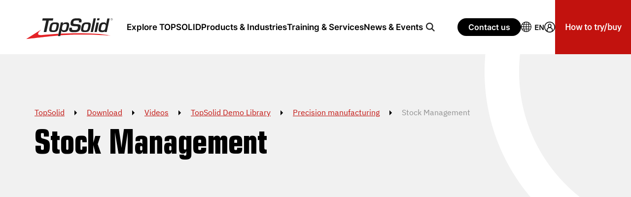

--- FILE ---
content_type: text/html; charset=utf-8
request_url: https://www.topsolid.com/en/download/videos/topsolid-demo-library/complex-machining/stock-management
body_size: 7351
content:
<!DOCTYPE html>
<html lang="en-US">
<head><link rel="preload" href="/_assets/67178956c1d7d710cf029b2a4ea20e5f/Design2022/fonts/EurostileCondensedBQ-Bold.woff2" as="font" type="font/woff2" crossorigin><script id="Cookiebot" src="https://consent.cookiebot.com/uc.js" data-cbid="b237b21c-d6a3-4473-9939-2f6e6b2ea7f0" data-blockingmode="auto" type="text/javascript"></script>
    <meta charset="utf-8">

<!-- 
	This website is powered by TYPO3 - inspiring people to share!
	TYPO3 is a free open source Content Management Framework initially created by Kasper Skaarhoj and licensed under GNU/GPL.
	TYPO3 is copyright 1998-2026 of Kasper Skaarhoj. Extensions are copyright of their respective owners.
	Information and contribution at https://typo3.org/
-->

<link rel="icon" href="/favicon.ico" type="image/vnd.microsoft.icon">
<title>Stock Management - TopSolid</title>
<meta http-equiv="x-ua-compatible" content="IE=edge">
<meta name="generator" content="TYPO3 CMS">
<meta name="robots" content="index,follow,archive">
<meta name="viewport" content="width=device-width, initial-scale=1">


<link rel="stylesheet" href="/typo3temp/assets/compressed/1fdae307d1d96dd82a485979135123ca-80185caf364d6994e5ec3049a7b615fc.css.gz?1768293706" media="all">
<link rel="stylesheet" href="/typo3temp/assets/compressed/tiny-slider-4f5e6b754f622a265aeb5357a6627544.css.gz?1768293706" media="screen">
<link rel="stylesheet" href="/typo3temp/assets/compressed/glightbox.min-cf5f68ef6571b0c8093e3264d14bc71a.css.gz?1768293706" media="screen">
<link rel="stylesheet" href="/typo3temp/assets/compressed/styles-4385dec787d9417047fceb22d466a659.css.gz?1768294381" media="screen">



<script src="/typo3temp/assets/compressed/cash.min-d5d203ed550f0e9292f31976b6e379bb.js.gz?1768293706"></script>


<!-- Google Tag Manager -->
        <script data-cookieconsent="ignore">(function(w,d,s,l,i){w[l]=w[l]||[];w[l].push({'gtm.start':
        new Date().getTime(),event:'gtm.js'});var f=d.getElementsByTagName(s)[0],
        j=d.createElement(s),dl=l!='dataLayer'?'&l='+l:'';j.async=true;j.src=
        'https://www.googletagmanager.com/gtm.js?id='+i+dl;f.parentNode.insertBefore(j,f);
        })(window,document,'script','dataLayer','GTM-K63BPW');</script>
        <!-- End Google Tag Manager --><script type="application/ld+json">{"@context":"http://schema.org","@type":"BreadcrumbList","itemListElement":[{"@type":"ListItem","position": 1,"name":"TopSolid","item":"https://www.topsolid.com/en"},{"@type":"ListItem","position": 2,"name":"Download","item":"https://www.topsolid.com/en/download/login"},{"@type":"ListItem","position": 3,"name":"Videos","item":"https://www.topsolid.com/en/download/videos/topsolid-demo-library"},{"@type":"ListItem","position": 4,"name":"TopSolid Demo Library","item":"https://www.topsolid.com/en/download/videos/topsolid-demo-library"},{"@type":"ListItem","position": 5,"name":"Precision manufacturing","item":"https://www.topsolid.com/en/download/videos/topsolid-demo-library/precision-manufacturing"},{"@type":"ListItem","position": 6,"name":"Stock Management","item":"https://www.topsolid.com/en/download/videos/topsolid-demo-library/complex-machining/stock-management"}]}</script>
<link rel="canonical" href="https://www.topsolid.com/en/download/videos/topsolid-demo-library/complex-machining/stock-management">

<link rel="alternate" hreflang="en-US" href="https://www.topsolid.com/en/download/videos/topsolid-demo-library/complex-machining/stock-management">
<link rel="alternate" hreflang="fr-FR" href="https://www.topsolid.com/fr-fr/telechargement/videos/topsolid-demo-library/millturn-usinages-complexes/gestion-brut">
<link rel="alternate" hreflang="de-DE" href="https://www.topsolid.com/de/download/video/topsolid-demo-bibliothek/komplexe-bearbeitung/bestandsverwaltung">
<link rel="alternate" hreflang="it-IT" href="https://www.topsolid.com/it/download/video/demo-topsolid/lavorazioni-complesse-e-multitasking/gestione-del-grezzo-con-topsolidcam">
<link rel="alternate" hreflang="es-ES" href="https://www.topsolid.com/es/descargas/videos/topsolid-demo-library/millturn-y-mecanizados-complejos/gestion-del-excedente">
<link rel="alternate" hreflang="pt-BR" href="https://www.topsolid.com/pt-br/download/videos/topsolid-demo-library/fabricacao-de-precisao/gerenciamento-de-estoque">
<link rel="alternate" hreflang="de-CH" href="https://www.topsolid.com/de-ch/download/videos/topsolid-demo-bibliothek/praezisionsfertigung/lagerverwaltung">
<link rel="alternate" hreflang="fr-CH" href="https://www.topsolid.com/fr-ch/download/videos/bibliotheque-de-demonstration-topsolid/fabrication-de-precision/gestion-des-stocks">
<link rel="alternate" hreflang="cs" href="https://www.topsolid.com/cs/ke-stazeni/videa/topsolid-demo-knihovna/millturn-komplexni-obrabeni/rizeni-zasob">
<link rel="alternate" hreflang="tr-TR" href="https://www.topsolid.com/tr/indirme-linki/videolar/topsolid-demo-kuetuephanesi/millturn-kompleks-makinalar/stok-yoenetimi">
<link rel="alternate" hreflang="fr-BE" href="https://www.topsolid.com/fr-be/download/videos/bibliotheque-de-demonstration-topsolid/fabrication-de-precision/gestion-des-stocks">
<link rel="alternate" hreflang="nl-BE" href="https://www.topsolid.com/nl-be/download/videos/topsolid-demobibliotheek/precisieproductie/voorraadbeheer">
<link rel="alternate" hreflang="nl-NL" href="https://www.topsolid.com/nl/download/videos/topsolid-demobibliotheek/precisieproductie/voorraadbeheer">
<link rel="alternate" hreflang="x-default" href="https://www.topsolid.com/en/download/videos/topsolid-demo-library/complex-machining/stock-management">
</head>
<body>
    

    <div id="header">
        <div id="logo"><a href="/en"><img class="macaron" src="/_assets/67178956c1d7d710cf029b2a4ea20e5f/Design2022/img/logo-topsolid.svg" alt="TopSolid - Integrated Digital Factory" width="180" height="48" /><img class="logo" src="/_assets/67178956c1d7d710cf029b2a4ea20e5f/Design2022/img/TopSolid_logo.png" alt="" width="300" height="75"/></a></div>
        <div id="menu-container">
            <ul id="main-menu">
                
                    
                        <li class="has-sub">
                            
                                    <a href="javascript:return false;"><span>Explore TOPSOLID</span></a>
                                    
                                            
    <div class="big-menu">
        <div class="big-menu--title">
            <span>Explore TOPSOLID</span>
            
        </div>
        <div class="big-menu--content big-menu--default big-menu--step">
            <div class="big-menu--default-menus big-menu--content-step1">
                <ul class="list-default">
                    
                        
                            
                                    <li data-step2="1"><a href="/en/about-topsolid-company">About TOPSOLID company</a></li>
                                
                        
                    
                        
                            
                                    <li data-step2="2"><a href="/en/why-topsolid">Why TopSolid?</a></li>
                                
                        
                    
                        
                            
                                    <li data-step2="3"><a href="/en/partners">Partners</a></li>
                                
                        
                    
                        
                            
                                    <li data-step2="4"><a href="/en/about-topsolid-company/careers">Careers</a></li>
                                
                        
                    
                </ul>
            </div>
            
                
            
                
            
                
            
                
            
        </div>
    </div>

                                        
                                
                        </li>
                    
                
                    
                        <li class="has-sub">
                            
                                    <a href="javascript:return false;"><span>Products &amp; Industries</span></a>
                                    
                                            
    <div class="big-menu">
        <div class="big-menu--title">
            <span>Products &amp; Industries</span>
            
                <p class="desc">Are you an industry professional looking for a CAD/CAM/ERP solution? TopSolid is a unique, reliable, comprehensive, and productive solution.</p>
            
            <a href="/en/products">View all products</a>
        </div>
        <div class="big-menu--content big-menu--univers big-menu--step">
            <div class="big-menu--univers-step1 big-menu--content-step1">
                <div class="cat-default">Our industries</div>
                <ul class="list-default">
                    
                        <li data-step2="1"><a href="/en/industries/precision-manufacturing">Precision manufacturing</a></li>
                    
                        <li data-step2="2"><a href="/en/industries/digital-engineering">Digital engineering</a></li>
                    
                        <li data-step2="3"><a href="/en/industries/woodworking">Woodworking</a></li>
                    
                        <li data-step2="4"><a href="/en/industries/steel-industry">Steel industry</a></li>
                    
                        <li data-step2="5"><a href="/en/industries/tooling">Tooling</a></li>
                    
                        <li data-step2="6"><a href="/en/industries/industrial-sheetmetal">Industrial sheetmetal</a></li>
                    
                </ul>
                <ul class="univers-others">
                    
                        <li><a class="btn btn--alt btn--border" href="/en/products-industries/topsolid-2025">TopSolid 2025</a></li>
                    
                </ul>
            </div>
            
                <div class="big-menu--univers-step2 big-menu--content-step2" data-step2="1">
                    <div class="back-niv1">Precision manufacturing</div>
                    <div class="cat-products"></div>
                    <div class="detail-products">
                        <ul class="list-products">
                            
                                <li><a href="/en/products/topsolidcam">TopSolid&#039;Cam</a></li>
                            
                                <li><a href="/en/products/topsolidshopfloor">TopSolid&#039;ShopFloor</a></li>
                            
                                <li><a href="/en/products/topsolidinspection">TopSolid&#039;Inspection</a></li>
                            
                        </ul>
                    </div>
                    <a class="btn btn--alt" href="/en/industries/precision-manufacturing">View all industry products</a>
                </div>
            
                <div class="big-menu--univers-step2 big-menu--content-step2" data-step2="2">
                    <div class="back-niv1">Digital engineering</div>
                    <div class="cat-products">Designers and engineers are constantly looking for the best tools and solutions to design and develop their future products. Discover our revolutionary CAD Software.</div>
                    <div class="detail-products">
                        <ul class="list-products">
                            
                                <li><a href="/en/products/topsoliddesign">TopSolid&#039;Design</a></li>
                            
                                <li><a href="/en/products/topsolidvirtual">TopSolid&#039;Virtual</a></li>
                            
                        </ul>
                    </div>
                    <a class="btn btn--alt" href="/en/industries/digital-engineering">View all industry products</a>
                </div>
            
                <div class="big-menu--univers-step2 big-menu--content-step2" data-step2="3">
                    <div class="back-niv1">Woodworking</div>
                    <div class="cat-products">Carry out your projects from preliminary design to manufacturing and optimize your workshop management with TopSolid&#039;Wood, the wood CAD/CAM system.</div>
                    <div class="detail-products">
                        <ul class="list-products">
                            
                                <li><a href="/en/products/topsolidwood">TopSolid&#039;Wood</a></li>
                            
                        </ul>
                    </div>
                    <a class="btn btn--alt" href="/en/industries/woodworking">View all industry products</a>
                </div>
            
                <div class="big-menu--univers-step2 big-menu--content-step2" data-step2="4">
                    <div class="back-niv1">Steel industry</div>
                    <div class="cat-products">Metalwork: driving innovation for complex architectural demands.</div>
                    <div class="detail-products">
                        <ul class="list-products">
                            
                                <li><a href="/en/products/topsolidsteel">TopSolid&#039;Steel</a></li>
                            
                                <li><a href="/en/products/topsolidcut">TopSolid&#039;Cut</a></li>
                            
                        </ul>
                    </div>
                    <a class="btn btn--alt" href="/en/industries/steel-industry">View all industry products</a>
                </div>
            
                <div class="big-menu--univers-step2 big-menu--content-step2" data-step2="5">
                    <div class="back-niv1">Tooling</div>
                    <div class="cat-products">Your ultimate ally for precision tooling</div>
                    <div class="detail-products">
                        <ul class="list-products">
                            
                                <li><a href="/en/products/topsolidmold">TopSolid&#039;Mold</a></li>
                            
                                <li><a href="/en/products/topsolidprogress">TopSolid&#039;Progress</a></li>
                            
                        </ul>
                    </div>
                    <a class="btn btn--alt" href="/en/industries/tooling">View all industry products</a>
                </div>
            
                <div class="big-menu--univers-step2 big-menu--content-step2" data-step2="6">
                    <div class="back-niv1">Industrial sheetmetal</div>
                    <div class="cat-products">Digital revolution in sheet metal work with TopSolid CAD/CAM</div>
                    <div class="detail-products">
                        <ul class="list-products">
                            
                                <li><a href="/en/products/topsolidcut">TopSolid&#039;Cut</a></li>
                            
                                <li><a href="/en/products/topsoliddesign">TopSolid&#039;Design</a></li>
                            
                                <li><a href="/en/products/topsolidshopfloor">TopSolid&#039;ShopFloor</a></li>
                            
                        </ul>
                    </div>
                    <a class="btn btn--alt" href="/en/industries/industrial-sheetmetal">View all industry products</a>
                </div>
            
        </div>
    </div>

                                        
                                
                        </li>
                    
                
                    
                        <li class="has-sub">
                            
                                    <a href="javascript:return false;"><span>Training &amp; Services</span></a>
                                    
                                            
    <div class="big-menu">
        <div class="big-menu--title">
            <span>Training &amp; Services</span>
            
                <p class="desc">Training, services, and support: everything you need to master our solutions and join our community.</p>
            
        </div>
        <div class="big-menu--content big-menu--default big-menu--step">
            <div class="big-menu--default-menus big-menu--content-step1">
                <ul class="list-default">
                    
                        
                            
                                    <li data-step2="1"><span>Training</span></li>
                                
                        
                    
                        
                            
                                    <li data-step2="2"><span>Services</span></li>
                                
                        
                    
                        
                            
                                    <li data-step2="3"><span>Community</span></li>
                                
                        
                    
                        
                            
                                    <li data-step2="4"><span>Development</span></li>
                                
                        
                    
                        
                    
                </ul>
            </div>
            
                
                    <div class="big-menu--default-other big-menu--content-step2" data-step2="1">
                        <div class="back-niv1">Training</div>
                        <ul class="list-default">
                            
                                <li><a href="/en/training-services/training/training">Training</a></li>
                            
                        </ul>
                    </div>
                
            
                
                    <div class="big-menu--default-other big-menu--content-step2" data-step2="2">
                        <div class="back-niv1">Services</div>
                        <ul class="list-default">
                            
                                <li><a href="/en/services/technical-support">Technical Support</a></li>
                            
                                <li><a href="/en/services/technical-support/calendar">TopSolid&#039;Update calendar</a></li>
                            
                                <li><a href="/en/services/topsolid-services">TopSolid&#039;Services</a></li>
                            
                        </ul>
                    </div>
                
            
                
                    <div class="big-menu--default-other big-menu--content-step2" data-step2="3">
                        <div class="back-niv1">Community</div>
                        <ul class="list-default">
                            
                                <li><a target="_blank" href="https://learning.topsolid.com/">TopSolid&#039;Learning</a></li>
                            
                                <li><a href="https://faq.topsolid.com/">TopSolid&#039;Faq</a></li>
                            
                                <li><a target="_blank" href="https://forum.topsolid.com">TopSolid&#039;Forum</a></li>
                            
                                <li><a href="https://help.topsolid.com">TopSolid Web Help</a></li>
                            
                                <li><a href="/en/download/videos/topsolid-demo-library">TopSolid Demonstration Library</a></li>
                            
                        </ul>
                    </div>
                
            
                
                    <div class="big-menu--default-other big-menu--content-step2" data-step2="4">
                        <div class="back-niv1">Development</div>
                        <ul class="list-default">
                            
                                <li><a href="/en/developers">TopSolid&#039;Api</a></li>
                            
                        </ul>
                    </div>
                
            
                
            
        </div>
    </div>

                                        
                                
                        </li>
                    
                
                    
                        <li class="has-sub">
                            
                                    <a href="javascript:return false;"><span>News &amp; Events</span></a>
                                    
                                            
    <div class="big-menu">
        <div class="big-menu--title">
            <span>News &amp; Events</span>
            
                <p class="desc">Explore all our latest news: articles, events, press releases, and success stories to stay at the heart of TopSolid innovation.</p>
            
        </div>
        <div class="big-menu--content big-menu--default">
            <div class="big-menu--default-menus">
                <ul class="list-default">
                    
                        
                            <li data-step2="1"><a target="_blank" href="https://blog.topsolid.com/en">TopSolid&#039;Blog</a></li>
                        
                    
                        
                            <li data-step2="2"><a href="/en/news-and-events/shows">Shows</a></li>
                        
                    
                        
                            <li data-step2="3"><a href="/en/news-and-events/press-releases">Press Releases</a></li>
                        
                    
                        
                            <li data-step2="4"><a href="/en/customer-successes">Customer Successes</a></li>
                        
                    
                        
                            <li data-step2="5"><a href="/en/download/download-free-topsolid-white-paper">TopSolid White Paper</a></li>
                        
                    
                </ul>
            </div>
            <div class="big-menu--default-other">
                <p class="cat-others">Follow us on social media</p>
                <ul class="social"><li><a href="https://www.linkedin.com/company/topsolid-corporate" target="_blank" rel="noreferrer"><img src="/_assets/67178956c1d7d710cf029b2a4ea20e5f/Design2022/img/social_linkedin.svg" alt="" width="22" height="21" /></a></li><li><a href="https://www.youtube.com/topsolid" target="_blank" rel="noreferrer"><img src="/_assets/67178956c1d7d710cf029b2a4ea20e5f/Design2022/img/social_youtube.svg" alt="" width="27" height="19" /></a></li><li><a href="https://www.facebook.com/topsolid.corporate" target="_blank" rel="noreferrer"><img src="/_assets/67178956c1d7d710cf029b2a4ea20e5f/Design2022/img/social_facebook.svg" alt="" width="12" height="23"/></a></li><li><a href="https://www.instagram.com/topsolid/" target="_blank" rel="noreferrer"><img src="/_assets/67178956c1d7d710cf029b2a4ea20e5f/Design2022/img/social_instagram.svg" alt="" width="26" height="26" /></a></li><li><a href="https://www.x.com/topsolid" target="_blank" rel="noreferrer"><img src="/_assets/67178956c1d7d710cf029b2a4ea20e5f/Design2022/img/social_x.svg" alt="" width="25" height="25" /></a></li></ul>
            </div>
        </div>
    </div>

                                        
                                
                        </li>
                    
                
                    
                
                    
                
                    
                
            </ul>
        </div>
        <div id="search">
            <a href="/en/search">Search</a>
        </div>
        <div class="menu-toggle"><span></span></div>
        <div id="contact">
            <a href="/en/contact-topsolid" class="btn btn--small btn--alt">Contact us</a>
        </div>
        <div id="langue">
            <span class="selected">EN</span><ul><li class="act"><span>Selected language:<br/>English</span></li><li><a href="/fr-fr/telechargement/videos/topsolid-demo-library/millturn-usinages-complexes/gestion-brut" rel="nofollow" title="Gestion du Brut">Français (France)</a></li><li><a href="/fr-be/download/videos/bibliotheque-de-demonstration-topsolid/fabrication-de-precision/gestion-des-stocks" rel="nofollow" title="Gestion des stocks">Français (Belgique)</a></li><li><a href="/fr-ch/download/videos/bibliotheque-de-demonstration-topsolid/fabrication-de-precision/gestion-des-stocks" rel="nofollow" title="Gestion des stocks">Français (Suisse)</a></li><li><a href="/cs/ke-stazeni/videa/topsolid-demo-knihovna/millturn-komplexni-obrabeni/rizeni-zasob" rel="nofollow" title="Řízení zásob">Česky</a></li><li><a href="/de/download/video/topsolid-demo-bibliothek/komplexe-bearbeitung/bestandsverwaltung" rel="nofollow" title="Bestandsverwaltung">Deutsch</a></li><li><a href="/de-ch/download/videos/topsolid-demo-bibliothek/praezisionsfertigung/lagerverwaltung" rel="nofollow" title="Lagerverwaltung">Deutsch (Schweiz)</a></li><li><a href="/es/descargas/videos/topsolid-demo-library/millturn-y-mecanizados-complejos/gestion-del-excedente" rel="nofollow" title="Gestión del excedente">Español</a></li><li><a href="/it/download/video/demo-topsolid/lavorazioni-complesse-e-multitasking/gestione-del-grezzo-con-topsolidcam" rel="nofollow" title="Gestione del grezzo con TopSolid&#039;Cam">Italiano</a></li><li><a href="/nl/download/videos/topsolid-demobibliotheek/precisieproductie/voorraadbeheer" rel="nofollow" title="Voorraadbeheer">Nederlands (Nederland)</a></li><li><a href="/nl-be/download/videos/topsolid-demobibliotheek/precisieproductie/voorraadbeheer" rel="nofollow" title="Voorraadbeheer">Nederlands (België)</a></li><li><a href="/pt-br/download/videos/topsolid-demo-library/fabricacao-de-precisao/gerenciamento-de-estoque" rel="nofollow" title="Gerenciamento de estoque">Português (Brasil)</a></li><li><a href="/tr/indirme-linki/videolar/topsolid-demo-kuetuephanesi/millturn-kompleks-makinalar/stok-yoenetimi" rel="nofollow" title="Stok Yönetimi">Türkçe</a></li><li></li></ul>
        </div>
        
                <div class="login"><a href="/en/download/login"><span class="sr-only">Login</span></a></div>
            
        <div id="buy">
            <a href="javascript:return false;" class="has-sub">How to try/buy</a>
            <div class="big-menu">
                <div class="big-menu--title">
                    <span>How to try/buy</span>
                </div>
                <div class="big-menu--content big-menu--default big-menu--buy">
                    
    
        
            <div class="big-menu--default-menus">
        

        
            <div class="cat-default">Buy TopSolid</div>
            
                <ul class="list-default">
                    
                        <li><a target="_blank" href="https://content.topsolid.com/en/contact">Contact</a></li>
                    
                        <li><a target="_blank" href="https://content.topsolid.com/en/demorequest">Request a demo</a></li>
                    
                        <li><a target="_blank" href="https://content.topsolid.com/en/getaquote">Get a quote</a></li>
                    
                        <li><a href="/en/products">All our products</a></li>
                    
                </ul>
            
        

        

        
    
        

        
            <div class="cat-default">Try TopSolid</div>
            
                <ul class="list-default">
                    
                        <li><a href="/en/download/login">Download TopSolid Trial</a></li>
                    
                </ul>
            
        

        

        
    
        

        

        
            
                    </div>
                    <div class="big-menu--buy-map">
                
        

        
    
        

        

        

        
                <div class="cat-others">Find TopSolid</div>
                <p>Discover our global network of authorized distributors and partners. Wherever you are, TopSolid supports you with local experts to meet your CAD, CAM, and ERP needs.</p>
                
                    
                        <p><a class="btn btn--trans" href="/en/contact-topsolid">Find TopSolid point of presence</a></p>
                    
                        <p><a class="btn btn--trans" href="/en/how-to-buy/find-topsolid/join-topsolid-reseller-network">Join TopSolid reseller network</a></p>
                    
                
            </div>
        
    

                </div>
            </div>
        </div>
    </div>



    <!--TYPO3SEARCH_begin-->
    <div id="page-title" class="no-upperCase " data-bg="" data-bg-hd="" style="">
        <div class="container">
            <ul class="ariane"><li><a href="/en" title="CAD software - CAM software - PDM software">TopSolid</a></li><li><a href="/en/download/login">Download</a></li><li><a href="/en/download/videos/topsolid-demo-library">Videos</a></li><li><a href="/en/download/videos/topsolid-demo-library">TopSolid Demo Library</a></li><li><a href="/en/download/videos/topsolid-demo-library/precision-manufacturing">Precision manufacturing</a></li><li class="last"><span>Stock Management</span></li></ul>
            
                    
                            <h1>Stock Management</h1>
                        
                
            
        </div>
    </div>
    <main class="">
        <div class="container">
            
    
    

            <div id="c3319"></div>
            
            
                



            
            
                



            
            

    
    
<div class="tx-mediaoembed tx-mediaoembed-video">
    

    

            
            <div class="ce-textpic ce-center ce-above" style="margin-bottom: 30px;">
                <div class="ce-gallery" data-ce-columns="1" data-ce-images="1">
                    <div class="ce-outer">
                        <div class="ce-inner">
                            <div class="ce-row">
                                <div class="ce-column">
                                    <figure class="video">
                                        <div class="youtube-video responsive-iframe" data-embed="s4l4JmavHRg" data-width="800" data-height="450">
                                            <div class="thumb" style="width: 800px; height: 450px;"><img loading="lazy" src="https://img.youtube.com/vi/s4l4JmavHRg/sddefault.jpg" alt="" width="800"/></div>
                                        </div>
                                    </figure>
                                </div>
                            </div>
                        </div>
                    </div>
                </div>
            </div>
            



        

</div>




            
                



            
            
                



            
            

        



    

            <div id="c3318"></div>
            
            
                



            
            
    

    
        

    
            <h3 class="">
                A Unique Material Management
            </h3>
        



        



        



    




            

    <div class="bloc--textpic ce-textpic ce-right ce-intext">
        
            



        

        
                <div class="ce-bodytext">
                    <p>TopSolid'Cam is no doubt one of the software which manages the material with the most accuracy. You are able to control the evolution of your part on different WCSs (4, 5-axis), but also on different operations (e.g. turning and milling).
</p>
<p> In addition to avoiding all collisions, this feature provides you with advanced checking tools and an ideal working environment.</p>
                </div>
            

        
    </div>


            
                



            
            
                



            
            

        



            
    
    

            <div id="c6354"></div>
            
            
                



            
            
            

    
    

            <div id="c3485"></div>
            
            
                



            
            
                

    
        

    
            <h2 class="">
                More TopSolid Demos
            </h2>
        



        



        



    



            
            

    <div class="bloc--textpic ce-image ce-center ce-above">
        

    <div class="ce-gallery" data-ce-columns="4" data-ce-images="4">
        
            <div class="ce-outer">
                <div class="ce-inner">
        
        
            <div class="ce-row">
                
                    
                        <div class="ce-column">
                            

        
<figure class="image">
    
            <a href="/en/download/videos/topsolid-demo-library/complex-machining/indexed-axis" title="TopSolid Indexed Axis">
                
<img class="image-embed-item" alt="TopSolid Indexed Axis" title="TopSolid Indexed Axis" src="/fileadmin/_processed_/e/4/csm_MillTurn_ComplexMachining.KSP.03-IndexedAxis_01_0589d16d60.png" width="300" height="168" loading="lazy" />


            </a>
        
    
        <figcaption class="image-caption">
            TopSolid Indexed Axis
        </figcaption>
    
</figure>


    


                        </div>
                    
                
                    
                        <div class="ce-column">
                            

        
<figure class="image">
    
            <a href="/en/download/videos/topsolid-demo-library/complex-machining/stock-management" title="TopSolid Stock Management">
                
<img class="image-embed-item" alt="TopSolid Stock Management" title="TopSolid Stock Management" src="/fileadmin/_processed_/1/1/csm_MillTurn_ComplexMachining.KSP.04-StockManagement_02_b190e10147.png" width="300" height="168" loading="lazy" />


            </a>
        
    
        <figcaption class="image-caption">
            TopSolid Stock Management
        </figcaption>
    
</figure>


    


                        </div>
                    
                
                    
                        <div class="ce-column">
                            

        
<figure class="image">
    
            <a href="/en/download/videos/topsolid-demo-library/complex-machining/freeshape" title="TopSolid FreeShape Machining">
                
<img class="image-embed-item" alt="TopSolid FreeShape Machining" title="TopSolid FreeShape Machining" src="/fileadmin/_processed_/f/0/csm_MillTurn_ComplexMachining.KSP.05-FreeShapeMachining_01_62b981e6c8.png" width="300" height="168" loading="lazy" />


            </a>
        
    
        <figcaption class="image-caption">
            TopSolid FreeShape Machining
        </figcaption>
    
</figure>


    


                        </div>
                    
                
                    
                        <div class="ce-column">
                            

        
<figure class="image">
    
            <a href="/en/download/videos/topsolid-demo-library/complex-machining/topological-recognition" title="TopSolid Topological Recognition">
                
<img class="image-embed-item" alt="TopSolid Topological Recognition" title="TopSolid Topological Recognition" src="/fileadmin/_processed_/5/7/csm_MillTurn_ComplexMachining.KSP.07-AutomaticHole_01_f6585d70da.png" width="300" height="168" loading="lazy" />


            </a>
        
    
        <figcaption class="image-caption">
            TopSolid Topological Recognition
        </figcaption>
    
</figure>


    


                        </div>
                    
                
            </div>
        
        
                </div>
            </div>
        
    </div>



    </div>


            
                



            
            
                



            
            

        




            
                



            
            
                



            
            

        



        </div>
    </main>
    <!--TYPO3SEARCH_end-->

    

    
    <div id="footer-alt">
        <div class="container">
            <div id="footer-alt-top">
                <div class="col col1"><div class="h2">Our industries</div><ul><li><a href="/en/industries/precision-manufacturing">Precision manufacturing</a></li><li><a href="/en/industries/digital-engineering">Digital engineering</a></li><li><a href="/en/industries/woodworking">Woodworking</a></li><li><a href="/en/industries/steel-industry">Steel industry</a></li><li><a href="/en/industries/tooling">Tooling</a></li><li><a href="/en/industries/industrial-sheetmetal">Industrial sheetmetal</a></li></ul></div><div class="col col2"><div class="h2"><a href="/en/products">All CAD, CAM &amp; PDM software - TopSolid</a></div><ul><li><a href="/en/products-industries/topsolid-2025">TopSolid 2025</a></li><li><a href="/en/developers">TopSolid&#039;Api</a></li><li><a href="/en/products/topsoliddesign">TopSolid&#039;Design</a></li><li><a href="/en/products/topsolidcam">TopSolid&#039;Cam</a></li><li><a href="/en/products/topsolidcam-essential">TopSolid&#039;Cam Essential</a></li><li><a href="/en/products/topsolidsteel">TopSolid&#039;Steel</a></li><li><a href="/en/products/topsolidwood">TopSolid&#039;Wood</a></li><li><a href="/en/products/topsolidcut">TopSolid&#039;Cut</a></li><li><a href="/en/products/topsolidmold">TopSolid&#039;Mold</a></li><li><a href="/en/products/topsolidprogress">TopSolid&#039;Progress</a></li><li><a href="/en/products/topsolidinspection">TopSolid&#039;Inspection</a></li><li><a href="/en/products/topsolidshopfloor">TopSolid&#039;ShopFloor</a></li><li><a href="/en/products/topsolidstrato">TopSolid&#039;Strato</a></li><li><a href="/en/products/topsolidvirtual">TopSolid&#039;Virtual</a></li></ul></div><div class="col col3"><ul><li><a href="/en/why-topsolid">Why TopSolid?</a></li><li><a href="/en/training-services/training/training">Training</a></li><li><a href="/en/services/technical-support">Technical Support</a></li></ul></div>
                <div class="col col4">
                    <p><span class="back-to-top">Back to Top</span></p>
                </div>
            </div>
            <div class="footer-alt-add"><div class="h2"><a href="/en/sectors">Sectors</a></div><ul><li><a href="/en/industries/aerospace">Aerospace</a></li><li><a href="/en/industries/transportation">Transportation</a></li><li><a href="/en/industries/mechanical-industry">Mechanical industry</a></li><li><a href="/en/industries/industrial-machinery">Industrial machinery</a></li><li><a href="/en/industries/furnishing">Furnishing</a></li><li><a href="/en/industries/medical">Medical</a></li><li><a href="/en/industries/energy">Energy</a></li><li><a href="/en/industries/toolmaking">Toolmaking</a></li><li><a href="/en/industries/metalworking">Metalworking</a></li><li><a href="/en/industries/sheetmetal-industry">Sheetmetal industry</a></li></ul></div>
            <div class="footer-alt-add"><div class="h2"><a href="/en/products-industries/technologies">Technologies</a></div><ul><li><a href="/en/keywords/cad-software">CAD software</a></li></ul></div>
            <div id="footer-alt-bottom">
                <ul><li><a href="/en/site-map">Site map</a></li><li><a href="/en/terms-of-use">Terms of Use</a></li><li><a href="/en/corporate-information">Corporate Information</a></li><li><a href="/en/privacy-policy-gdpr">Privacy Policy - GDPR</a></li><li><a href="/en/licenses/topsolid-license-agreement">Software License Agreement</a></li></ul><p>Copyright © 2025 TopSolid All rights reserved</p>
            </div>
        </div>
    </div>


    <div id="orejime"></div>

<script src="/typo3temp/assets/compressed/Form.min-0fb269bdca083370961fd47a376b8408.js.gz?1768293706" defer="defer"></script>
<script src="/typo3temp/assets/compressed/PowermailCondition.min-e7db081f8fe8d9a88ae5637f1e063171.js.gz?1768293706" defer="defer"></script>
<script src="/typo3temp/assets/compressed/script-69448c8da1dace711591347179066b04.js.gz?1768293706" defer="defer"></script>


</body>
</html>

--- FILE ---
content_type: text/css; charset=utf-8
request_url: https://www.topsolid.com/typo3temp/assets/compressed/styles-4385dec787d9417047fceb22d466a659.css.gz?1768294381
body_size: 25319
content:
@charset "UTF-8";html{line-height:1.15;-webkit-text-size-adjust:100%;}*,:after,:before{box-sizing:border-box;}body{margin:0;}main{display:block;}h1{font-size:2em;margin:0.67em 0;}hr{box-sizing:content-box;height:0;overflow:visible;}pre{font-family:monospace,monospace;font-size:1em;}a{background-color:transparent;}abbr[title]{border-bottom:none;text-decoration:underline;-webkit-text-decoration:underline dotted;text-decoration:underline dotted;}b,strong{font-weight:bolder;}code,kbd,samp{font-family:monospace,monospace;font-size:1em;}small{font-size:80%;}sub,sup{font-size:75%;line-height:0;position:relative;vertical-align:baseline;}sub{bottom:-0.25em;}sup{top:-0.5em;}img{border-style:none;}button,input,optgroup,select,textarea{font-family:inherit;font-size:100%;line-height:1.15;margin:0;}button,input{overflow:visible;}button,select{text-transform:none;}button,[type=button],[type=reset],[type=submit]{-webkit-appearance:button;}button::-moz-focus-inner,[type=button]::-moz-focus-inner,[type=reset]::-moz-focus-inner,[type=submit]::-moz-focus-inner{border-style:none;padding:0;}button:-moz-focusring,[type=button]:-moz-focusring,[type=reset]:-moz-focusring,[type=submit]:-moz-focusring{outline:1px dotted ButtonText;}fieldset{padding:0.35em 0.75em 0.625em;}legend{box-sizing:border-box;color:inherit;display:table;max-width:100%;padding:0;white-space:normal;}progress{vertical-align:baseline;}textarea{overflow:auto;}[type=checkbox],[type=radio]{box-sizing:border-box;padding:0;}[type=number]::-webkit-inner-spin-button,[type=number]::-webkit-outer-spin-button{height:auto;}[type=search]{-webkit-appearance:textfield;outline-offset:-2px;}[type=search]::-webkit-search-decoration{-webkit-appearance:none;}::-webkit-file-upload-button{-webkit-appearance:button;font:inherit;}details{display:block;}summary{display:list-item;}template{display:none;}[hidden]{display:none;}@font-face{font-family:"EuroStile";font-style:normal;font-weight:400;font-display:swap;src:url('../../../_assets/67178956c1d7d710cf029b2a4ea20e5f/Design2022/fonts/EurostileCondensedBQ-Bold.eot');src:local(""),url('../../../_assets/67178956c1d7d710cf029b2a4ea20e5f/Design2022/fonts/EurostileCondensedBQ-Bold.eot?#iefix') format("embedded-opentype"),url('../../../_assets/67178956c1d7d710cf029b2a4ea20e5f/Design2022/fonts/EurostileCondensedBQ-Bold.woff2') format("woff2");}@font-face{font-family:"Inter";font-style:normal;font-weight:500;font-display:swap;src:url('../../../_assets/67178956c1d7d710cf029b2a4ea20e5f/Design2022/fonts/inter-v7-latin-500.eot');src:local(""),url('../../../_assets/67178956c1d7d710cf029b2a4ea20e5f/Design2022/fonts/inter-v7-latin-500.eot?#iefix') format("embedded-opentype"),url('../../../_assets/67178956c1d7d710cf029b2a4ea20e5f/Design2022/fonts/inter-v7-latin-500.woff2') format("woff2");}@font-face{font-family:"Inter";font-style:normal;font-weight:600;font-display:swap;src:url('../../../_assets/67178956c1d7d710cf029b2a4ea20e5f/Design2022/fonts/inter-v7-latin-600.eot');src:local(""),url('../../../_assets/67178956c1d7d710cf029b2a4ea20e5f/Design2022/fonts/inter-v7-latin-600.eot?#iefix') format("embedded-opentype"),url('../../../_assets/67178956c1d7d710cf029b2a4ea20e5f/Design2022/fonts/inter-v7-latin-600.woff2') format("woff2");}@font-face{font-family:"IBM Plex Sans";font-style:normal;font-weight:400;font-display:swap;src:url('../../../_assets/67178956c1d7d710cf029b2a4ea20e5f/Design2022/fonts/ibm-plex-sans-v9-latin-regular.eot');src:local(""),url('../../../_assets/67178956c1d7d710cf029b2a4ea20e5f/Design2022/fonts/ibm-plex-sans-v9-latin-regular.eot?#iefix') format("embedded-opentype"),url('../../../_assets/67178956c1d7d710cf029b2a4ea20e5f/Design2022/fonts/ibm-plex-sans-v9-latin-regular.woff2') format("woff2");}p,ul,ol{margin:0 0 30px;}ul,ol,.ce-intext.ce-left ol,.ce-intext.ce-left ul{padding-left:22px;overflow:visible;}p{line-height:22px;}.align-left{text-align:left !important;}.align-right{text-align:right !important;}.align-center{text-align:center !important;}.align-justify{text-align:justify !important;}a{color:#c2120e;text-decoration:underline;transition:0.2s all;}a:hover{text-decoration:none;color:#c2120e;}img,video{max-width:100%;height:auto;}iframe{max-width:100%;}b,strong{font-weight:700;color:#000000;}html{scroll-behavior:smooth;}html *{scroll-margin-top:140px;}html .bloc--anchor-menu ~ *,html .bloc--anchor-menu ~ * *{scroll-margin-top:220px;}body{font-size:16px;font-weight:400;color:#666666;font-family:"IBM Plex Sans",Verdana,sans-serif;overflow-x:hidden;}body.lock-position{height:100%;overflow:hidden;width:100%;position:relative;}body.is-sticky{margin-top:110px;}.sr-only{border:0 !important;clip:rect(1px,1px,1px,1px) !important;-webkit-clip-path:inset(50%) !important;clip-path:inset(50%) !important;height:1px !important;overflow:hidden !important;padding:0 !important;position:absolute !important;width:1px !important;white-space:nowrap !important;}.clearfix{clear:both;}.container{width:100%;margin:0 auto;max-width:100%;position:relative;padding:0 10px;}@media screen and (min-width:576px){.container{max-width:540px;padding:0;}}@media screen and (min-width:768px){.container{max-width:720px;padding:0;}}@media screen and (min-width:992px){.container{max-width:960px;padding:0;}}@media screen and (min-width:1200px){.container{max-width:1140px;padding:0;}}@media screen and (min-width:1400px){.container{max-width:1340px;padding:0;}}#page-title{min-height:320px;background:#f1f1f1 url('../../../_assets/67178956c1d7d710cf029b2a4ea20e5f/Design2022/img/page-title.png') no-repeat right -200px top;display:flex;align-items:center;position:relative;padding:80px 0;}#page-title h1,#page-title .h1{margin:0;font-family:"EuroStile",Arial,sans-serif;font-size:70px;line-height:65px;color:#000000;text-transform:uppercase;font-weight:400;}#page-title h1 span.cat > span:after,#page-title .h1 span.cat > span:after{content:"|";vertical-align:top;font-size:60px;line-height:1;margin:0 8px;}#page-title h1 span.cat > span:last-child:after,#page-title .h1 span.cat > span:last-child:after{display:none;}#page-title .ariane{margin:0;padding:0;list-style:none;display:flex;flex-wrap:wrap;font-size:16px;font-family:"IBM Plex Sans",Verdana,sans-serif;margin-bottom:10px;}#page-title .ariane li{margin-bottom:10px;flex-shrink:0;}#page-title .ariane li a{color:#c2120e;}#page-title .ariane li span{color:#000000;opacity:0.4;}#page-title .ariane li span > span.cat{opacity:1;}#page-title .ariane li span > span.cat:after{content:" - ";}#page-title .ariane li span > span.cat:last-child:after{display:none;}#page-title .ariane li:after{content:"";display:inline-block;border-top:5px solid transparent;border-bottom:5px solid transparent;border-left:5px solid #000000;margin:0 20px;}#page-title .ariane li:last-child:after{display:none;}#page-title .ariane li:before{display:none;}#page-title .content{margin-top:20px;}#page-title .content .subtitle{font-size:35px;line-height:40px;color:#000000;font-family:"Inter",Arial,sans-serif;font-weight:500;margin:0 0 15px;text-transform:none;}#page-title .content p{font-size:18px;color:#000000;}#page-title .content hr{margin:40px 0;background-color:#000000;border:none;opacity:0.15;height:1px;}#page-title .content hr + h2,#page-title .content hr + div[id^=c] + h2{margin-top:0;}#page-title .content > *:last-child{margin-bottom:0;}#page-title .content ul{list-style:none;padding-left:20px;}#page-title .content ul > li{line-height:20px;margin-bottom:15px;}#page-title .content ul > li:before{content:"";display:inline-block;height:0;width:0;margin-left:-20px;margin-right:15px;border-top:5px solid transparent;border-bottom:5px solid transparent;border-left:5px solid #000000;vertical-align:baseline;}#page-title .content ul > li > ul{margin-top:5px;margin-bottom:0;}#page-title .content ul > li > ul > li{margin-bottom:10px;}#page-title .content ul > li > ul > li:before{background-color:#000000;width:6px;height:6px;border:none;margin-left:-16px;margin-right:10px;border-radius:100%;vertical-align:middle;}#page-title .content ul > li > ul > li > ul{margin-top:4px;}#page-title .content ul > li > ul > li > ul > li{margin-bottom:5px;}#page-title .content ul > li > ul > li > ul > li:before{background-color:#aeaeae;}#page-title .content ul > li:last-child{margin-bottom:0;}#page-title .content blockquote{position:relative;font-size:25px;line-height:25px;color:#000000;font-style:italic;margin:0 0 30px;padding:45px 0 0 10px;z-index:0;}#page-title .content blockquote p{font-size:25px;}#page-title .content blockquote p:last-child{margin-bottom:0;}#page-title .content blockquote:before{content:url('../../../_assets/67178956c1d7d710cf029b2a4ea20e5f/Design2022/img/citation.svg');position:absolute;top:0;left:-45px;z-index:-1;-webkit-filter:brightness(0) invert(1);filter:brightness(0) invert(1);}#page-title.no-upperCase h1,#page-title.no-upperCase .h1{text-transform:none;}#page-title.has-bg{background-size:cover;background-repeat:no-repeat;background-position:center center;}#page-title.has-bg .ariane li:after{border-left-color:#fff;}#page-title.has-bg .ariane li a,#page-title.has-bg .ariane li span{color:#fff;}#page-title.has-bg:after{content:"";display:block;position:absolute;left:0;top:0;width:100%;height:100%;background:rgba(34,34,34,0.5);z-index:0;}#page-title.has-bg .container{z-index:1;}#page-title.has-bg h1,#page-title.has-bg .h1{color:#fff;}#page-title.has-bg .content{color:#fff;}#page-title.has-bg .content .subtitle,#page-title.has-bg .content p,#page-title.has-bg .content strong,#page-title.has-bg .content a{color:#fff;}#page-title.has-bg .content hr{background-color:#fff;}#page-title.has-bg .content ul > li:before{border-left-color:#fff;}main{padding:80px 0;font-size:16px;}main.no-margin{margin-top:-160px;}main.no-margin-bis{margin-top:-80px;}main h1,main .h1,main h2,main .h2{font-size:50px;line-height:48px;color:#000000;font-family:"EuroStile",Arial,sans-serif;font-weight:400;letter-spacing:-0.025em;margin:80px 0 20px;text-transform:uppercase;}main h1:first-child,main .h1:first-child,main h2:first-child,main .h2:first-child{margin-top:0;}main div[id^=c]:first-child + h2,main div[id^=c]:first-child + .h2{margin-top:0;}main h3,main .h3{font-size:30px;line-height:35px;color:#000000;font-family:"Inter",Arial,sans-serif;font-weight:500;margin:0 0 15px;text-transform:none;letter-spacing:0;}main h4,main .h4{font-size:22px;line-height:25px;color:#000000;font-family:"Inter",Arial,sans-serif;font-weight:600;margin:0 0 10px;letter-spacing:-0.04em;text-transform:none;}main h5,main .h5{font-size:18px;color:#000000;font-family:"Inter",Arial,sans-serif;font-weight:600;margin:0 0 5px;letter-spacing:-0.04em;}main .subtitle{font-family:"Inter",Arial,sans-serif;font-weight:500;font-size:20px;line-height:25px;color:#c2120e;margin:0 0 15px;}main .subtitle + h1,main .subtitle + h2,main .subtitle + .h2{margin-top:0;}main .text-size-plus{font-size:16px;font-family:"Inter",Arial,sans-serif;font-weight:600;color:#000000;}main .content2cols{-webkit-columns:2;-moz-columns:2;columns:2;-webkit-column-gap:50px;-moz-column-gap:50px;column-gap:50px;margin-bottom:30px;}main .content2cols *:last-child{margin-bottom:0;}main .intro{font-size:18px;font-style:italic;color:#000000;}main a.arrow1,main a.arrow2{font-size:16px;font-family:"Inter",Arial,sans-serif;font-weight:600;color:#000000;}main a.arrow1:before{content:"";background:url('../../../_assets/67178956c1d7d710cf029b2a4ea20e5f/Design2022/img/fleche_droite.svg') no-repeat 0 0;display:inline-block;width:0;height:13px;vertical-align:middle;transition:all 0.3s ease;-webkit-transform-origin:left;transform-origin:left;opacity:0;}main a.arrow1:hover{text-decoration:underline;}main a.arrow1:hover:before{width:21px;margin-right:10px;opacity:1;}main a.arrow2:after{content:"";background:url('../../../_assets/67178956c1d7d710cf029b2a4ea20e5f/Design2022/img/chevron_droite.svg') no-repeat 0 0;display:inline-block;width:0;height:13px;vertical-align:middle;transition:all 0.3s ease;-webkit-transform-origin:left;transform-origin:left;opacity:0;}main a.arrow2:hover:after{width:21px;margin-left:10px;opacity:1;}main blockquote{position:relative;font-size:20px;line-height:25px;color:#000000;font-style:italic;margin:0 0 30px;padding:45px 0 0 10px;}main blockquote:before{content:url('../../../_assets/67178956c1d7d710cf029b2a4ea20e5f/Design2022/img/citation.svg');position:absolute;top:0;left:-45px;z-index:-1;}main table{width:100%;border-collapse:collapse;margin-bottom:30px;}main table td,main table th{padding:25px 30px;}main table thead tr{border-bottom:2px solid #d2d2d2;background:#f1f1f1;text-align:left;font-family:"IBM Plex Sans",Verdana,sans-serif;font-weight:600;color:#222;font-size:16px;}main table thead tr h2,main table thead tr h3,main table thead tr h4{font-family:"IBM Plex Sans",Verdana,sans-serif;font-weight:600;color:#222;font-size:16px;margin:0;}main table tbody tr{border-bottom:1px solid #d2d2d2;}main .table-responsive{margin-bottom:30px;z-index:10;position:relative;overflow-x:auto;}main .table-responsive table{margin-bottom:0;}main hr{margin:40px 0;background-color:#000000;border:none;opacity:0.15;height:1px;}main hr + h2,main hr + div[id^=c] + h2{margin-top:0;}main ul{padding-left:40px;}main ul > li{line-height:20px;margin-bottom:15px;}main ul > li::marker{color:#000000;font-size:1.2em;}main ul > li > ul{margin-top:5px;margin-bottom:0;}main ul > li > ul > li{margin-bottom:10px;}main ul > li > ul > li:before{background-color:#000000;width:6px;height:6px;border:none;margin-left:-16px;margin-right:10px;border-radius:100%;vertical-align:middle;}main ul > li > ul > li > ul{margin-top:4px;}main ul > li > ul > li > ul > li{margin-bottom:5px;}main ul > li > ul > li > ul > li:before{background-color:#aeaeae;}main ul > li:last-child{margin-bottom:0;}main ul.list-alt{width:70%;margin-left:auto;margin-right:auto;padding-left:36px;list-style:none;}main ul.list-alt > li{border-bottom:1px solid #e7e7e7;padding-bottom:15px;}main ul.list-alt > li:before{content:"";background:url('../../../_assets/67178956c1d7d710cf029b2a4ea20e5f/Design2022/img/fleche_droite.svg') no-repeat 0 0;display:inline-block;width:21px;height:13px;border:none;margin-left:-36px;margin-right:15px;vertical-align:middle;}main ul.list-alt > li:last-child{border-bottom:0;padding-bottom:0;margin-bottom:0;}main ul.list-alt > li > ul > li:last-child,main ul.list-alt > li > ol > li:last-child{margin-bottom:0;}main ul.list-menu{margin-left:auto;margin-right:auto;padding-left:36px;list-style:none;}main ul.list-menu > li{padding-bottom:10px;}main ul.list-menu > li:before{content:"";background:url('../../../_assets/67178956c1d7d710cf029b2a4ea20e5f/Design2022/img/fleche_droite.svg') no-repeat 0 0;display:inline-block;width:21px;height:13px;border:none;margin-left:-36px;margin-right:15px;vertical-align:middle;}main ul.list-menu > li:last-child{border-bottom:0;padding-bottom:0;margin-bottom:0;}main ul.list-menu > li a{font-size:16px;font-family:"IBM Plex Sans",Verdana,sans-serif;font-weight:600;color:#000000;}main ul.list-menu > li > ul > li:last-child,main ul.list-menu > li > ol > li:last-child{margin-bottom:0;}main ul.list-reset{margin:0;padding:0;list-style:none;padding-left:0 !important;}main ul.list-reset > li{display:inline-block;margin-bottom:10px;margin-right:10px;}main ul.list-reset > li:last-child{margin-right:0;}main ul.list-reset > li:before{display:none;}main ol{counter-reset:ol-count;list-style:none;padding-left:75px;}main ol > li{counter-increment:ol-count;line-height:20px;margin-bottom:15px;}main ol > li:before{content:counter(ol-count,decimal-leading-zero);font-family:"EuroStile",Arial,sans-serif;color:#c2120e;letter-spacing:-0.02em;font-size:40px;line-height:32px;font-weight:400;margin-left:-42px;margin-right:5px;}main ol > li > ol,main ol > li ul{margin-top:10px;padding-left:50px;margin-bottom:15px;}main ol > li > ol > li,main ol > li ul > li{margin-bottom:15px;}main ol > li > ol > li:before,main ol > li ul > li:before{background-color:#000000;width:6px;height:6px;border:none;margin-left:-17px;margin-right:10px;border-radius:100%;vertical-align:middle;}main ol > li > ol > li > ul,main ol > li ul > li > ul{margin-top:4px;}main ol > li > ol > li > ul > li,main ol > li ul > li > ul > li{margin-bottom:5px;}main ol > li > ol > li > ul > li:before,main ol > li ul > li > ul > li:before{background-color:#aeaeae;}main p + ul,main p + ol{margin-top:-15px;}main form{margin-bottom:30px;}main form legend{color:#000000;font-family:"IBM Plex Sans",Verdana,sans-serif;font-weight:600;font-size:20px;display:block;width:100%;border-bottom:1px solid #e7e7e7;padding-bottom:5px;margin-bottom:30px;}main form fieldset,main form .fieldset{border:0;padding:0;margin:0 0 30px;display:flex;flex-wrap:wrap;gap:30px;justify-content:flex-start;}main form fieldset > *,main form .fieldset > *{width:100%;}main form fieldset > *.col,main form .fieldset > *.col{width:auto;flex:1;}main form fieldset > *.col50,main form .fieldset > *.col50{width:calc(50% - 15px);}main form fieldset > *.col33,main form .fieldset > *.col33{width:calc(33.3333% - 20px);}main form fieldset > *.col25,main form .fieldset > *.col25{width:calc(25% - 25px);}main form fieldset.colauto > *,main form .fieldset.colauto > *{width:auto;flex:1;}main form fieldset + .fieldset,main form fieldset + fieldset,main form .fieldset + .fieldset,main form .fieldset + fieldset{margin-bottom:30px;}main form fieldset:last-child,main form .fieldset:last-child{margin-bottom:0;}main form .form-label{display:block;margin-bottom:10px;}main form input,main form textarea,main form select,main form .form-control{width:100%;height:auto;padding:10px 15px;background:#fff;border-radius:0;border:1px solid #dedede;color:#000000;transition:0.1s all ease;font-family:"IBM Plex Sans",Verdana,sans-serif;font-weight:600;font-size:16px;}main form input::-webkit-input-placeholder,main form textarea::-webkit-input-placeholder,main form select::-webkit-input-placeholder,main form .form-control::-webkit-input-placeholder{font-family:"IBM Plex Sans",Verdana,sans-serif;font-weight:normal;font-size:15px;color:rgba(102,102,102,0.6);}main form input::-moz-placeholder,main form textarea::-moz-placeholder,main form select::-moz-placeholder,main form .form-control::-moz-placeholder{font-family:"IBM Plex Sans",Verdana,sans-serif;font-weight:normal;font-size:15px;color:rgba(102,102,102,0.6);}main form input:-ms-input-placeholder,main form textarea:-ms-input-placeholder,main form select:-ms-input-placeholder,main form .form-control:-ms-input-placeholder{font-family:"IBM Plex Sans",Verdana,sans-serif;font-weight:normal;font-size:15px;color:rgba(102,102,102,0.6);}main form input::-ms-input-placeholder,main form textarea::-ms-input-placeholder,main form select::-ms-input-placeholder,main form .form-control::-ms-input-placeholder{font-family:"IBM Plex Sans",Verdana,sans-serif;font-weight:normal;font-size:15px;color:rgba(102,102,102,0.6);}main form input::placeholder,main form textarea::placeholder,main form select::placeholder,main form .form-control::placeholder{font-family:"IBM Plex Sans",Verdana,sans-serif;font-weight:normal;font-size:15px;color:rgba(102,102,102,0.6);}main form input:active,main form input:focus,main form textarea:active,main form textarea:focus,main form select:active,main form select:focus,main form .form-control:active,main form .form-control:focus{border-color:#f1f1f1;background-color:#f1f1f1;color:#000000;outline:none !important;box-shadow:none !important;}main form input.form-control-lg,main form textarea.form-control-lg,main form select.form-control-lg,main form .form-control.form-control-lg{padding:20px 15px;}main form input.f3-form-error,main form input.parsley-error,main form input.powermail_field_error,main form textarea.f3-form-error,main form textarea.parsley-error,main form textarea.powermail_field_error,main form select.f3-form-error,main form select.parsley-error,main form select.powermail_field_error,main form .form-control.f3-form-error,main form .form-control.parsley-error,main form .form-control.powermail_field_error{border-color:#c2120e;}main form .form-control{height:calc(25px + 16px + 2px);}main form .form-control.form-control-lg{height:calc(45px + 16px + 2px);}main form textarea.form-control{height:auto;}main form select,main form select.form-control{background-image:url('../../../_assets/67178956c1d7d710cf029b2a4ea20e5f/Design2022/img/select.svg');background-repeat:no-repeat;background-position:right 20px center;background-size:10px 5px;-webkit-appearance:none;-moz-appearance:none;appearance:none;padding-right:50px;cursor:pointer;}main form select:invalid,main form select [disabled],main form select.form-control:invalid,main form select.form-control [disabled]{color:rgba(102,102,102,0.6);}main form select option,main form select.form-control option{color:#666666;font-style:normal;font-size:15px;font-weight:normal;font-family:"IBM Plex Sans",Verdana,sans-serif;}main form .form-check{margin-bottom:5px;}main form .form-check:last-child{margin-bottom:0;}main form .form-check-inline{display:inline-block;margin-right:20px;}main form .form-check-inline:last-child{margin-right:0;}main form input[type=radio],main form input[type=checkbox]{display:none;}main form input[type=radio] + label,main form input[type=checkbox] + label{position:relative;padding-left:30px;margin-bottom:0;cursor:pointer;color:#000000;font-family:"IBM Plex Sans",Verdana,sans-serif;font-weight:600;white-space:nowrap;}main form input[type=radio] + label:before,main form input[type=checkbox] + label:before{content:"";position:absolute;left:0;top:50%;margin-top:-9px;display:inline-block;width:18px;height:18px;border-radius:100%;border:1px solid #dedede;vertical-align:bottom;text-align:center;}main form input[type=radio] + label:after,main form input[type=checkbox] + label:after{content:"";display:inline-block;width:10px;height:10px;border-radius:100%;background:#c2120e;-webkit-transform:scale(0);transform:scale(0);position:absolute;left:4px;top:50%;margin-top:-5px;transition:all 0.1s;}main form input[type=radio]:checked + label:after,main form input[type=checkbox]:checked + label:after{-webkit-transform:scale(1);transform:scale(1);}main form input[type=checkbox] + label:before{border-radius:0;}main form input[type=checkbox] + label:after{border-radius:0;}main form #form-gtc{height:300px;overflow-y:scroll;border:1px solid #ddd;padding:10px;}main form input[type=submit],main form button[type=submit]{box-shadow:none;width:auto;margin-top:30px;cursor:pointer;}main form input[type=submit][disabled],main form button[type=submit][disabled]{opacity:0.2;cursor:default;}main form input[type=submit]:hover{background:#fff;color:#c2120e;}main form input[type=submit]:hover[disabled]{background:#c2120e;color:#fff;}main form .parsley-errors-list{margin:0;padding:0;list-style:none;color:#c2120e;font-size:80%;}main form .parsley-errors-list > li{margin:0;}main form .parsley-errors-list > li:before{border-width:4px;border-left-color:#c2120e;margin-left:0;margin-right:5px;}main form .forgot-password{margin:20px 0 0;}main form small.error{color:#c2120e;}main form small.error:before{content:"";display:inline-block;height:0;width:0;margin-left:0;margin-right:5px;border-top:4px solid transparent;border-bottom:4px solid transparent;border-left:4px solid #c2120e;vertical-align:baseline;}#newsletter-sub{background-color:#f1f1f1;padding:40px 0;overflow:hidden;}#newsletter-sub > .container{display:flex;justify-content:space-between;align-items:center;}#newsletter-sub .newsletter{width:50%;}#newsletter-sub .newsletter .title{font-size:37px;font-family:"EuroStile",Arial,sans-serif;color:#000000;text-transform:uppercase;margin-bottom:15px;font-weight:400;}#newsletter-sub .newsletter form{background:#fff;border-radius:30px;padding:10px 30px;display:flex;gap:10px;}#newsletter-sub .newsletter form input{flex:1;height:40px;font-size:18px;line-height:40px;letter-spacing:-0.04em;border:none;outline:none;}#newsletter-sub .newsletter form input::-webkit-input-placeholder{font-size:18px;line-height:40px;letter-spacing:-0.02em;color:#000000;}#newsletter-sub .newsletter form input::-moz-placeholder{font-size:18px;line-height:40px;letter-spacing:-0.02em;color:#000000;}#newsletter-sub .newsletter form input:-ms-input-placeholder{font-size:18px;line-height:40px;letter-spacing:-0.02em;color:#000000;}#newsletter-sub .newsletter form input::-ms-input-placeholder{font-size:18px;line-height:40px;letter-spacing:-0.02em;color:#000000;}#newsletter-sub .newsletter form input::placeholder{font-size:18px;line-height:40px;letter-spacing:-0.02em;color:#000000;}#newsletter-sub .newsletter form button[type=submit]{font-size:17px;font-family:"IBM Plex Sans",Verdana,sans-serif;font-weight:600;text-transform:uppercase;background:none;border:0;text-decoration:none;cursor:pointer;transition:all 0.2s;}#newsletter-sub .newsletter form button[type=submit]:before{content:"";background:url('../../../_assets/67178956c1d7d710cf029b2a4ea20e5f/Design2022/img/fleche_droite.svg') no-repeat 0 0;display:inline-block;width:0;height:13px;vertical-align:middle;transition:all 0.3s ease;-webkit-transform-origin:left;transform-origin:left;opacity:0;}#newsletter-sub .newsletter form button[type=submit]:hover{text-decoration:underline;}#newsletter-sub .newsletter form button[type=submit]:hover:before{width:21px;margin-right:10px;opacity:1;}#newsletter-sub .newsletter form button[type=submit]:hover{text-decoration:underline;}#newsletter-sub .social ul{margin:0;padding:0;list-style:none;display:flex;justify-content:space-between;gap:10px;}#newsletter-sub .social ul li a{display:flex;justify-content:center;align-items:center;width:75px;height:75px;background:#000000;border-radius:100%;vertical-align:middle;border:1px solid #000000;}#newsletter-sub .social ul li a img{transition:all 0.2s;-webkit-filter:invert(0) sepia(0) saturate(1) hue-rotate(0deg) brightness(10);filter:invert(0) sepia(0) saturate(1) hue-rotate(0deg) brightness(10);}#newsletter-sub .social ul li a:hover{background:#fff;}#newsletter-sub .social ul li a:hover img{-webkit-filter:none;filter:none;}.btn{display:inline-block;font-family:"Inter",Arial,sans-serif;font-weight:600;background:#666666;color:#fff;border:2px solid #666666;border-radius:40px;text-decoration:none;padding:20px 35px;font-size:16px;line-height:1;margin-bottom:10px;}.btn:after{content:"";background:url('../../../_assets/67178956c1d7d710cf029b2a4ea20e5f/Design2022/img/fleche_droite.svg') no-repeat 0 0;display:inline-block;width:0;height:13px;vertical-align:middle;transition:all 0.3s ease;-webkit-transform-origin:left;transform-origin:left;opacity:0;}.btn:hover:after{width:21px;margin-left:15px;opacity:1;}.btn.btn--main{background:#c2120e;border-color:#c2120e;color:#fff;}.btn.btn--main:after{-webkit-filter:invert(0) sepia(0) saturate(1) hue-rotate(0deg) brightness(10);filter:invert(0) sepia(0) saturate(1) hue-rotate(0deg) brightness(10);}.btn.btn--main.btn--border{color:#c2120e;background:#fff;}.btn.btn--main.btn--border:after{-webkit-filter:none;filter:none;}.btn.btn--alt{background:#000000;border-color:#000000;color:#fff;}.btn.btn--alt:after{display:none;}.btn.btn--alt:hover{background-color:#fff;color:#000000;}.btn.btn--alt.btn--border{color:#000000;background:#fff;}.btn.btn--alt.btn--border:hover{background:#000000;color:#fff;}.btn.btn--white{background:#fff;border-color:#fff;color:#000000;}.btn.btn--trans{background:transparent;border-color:#fff;color:#fff;}.btn.btn--trans:after{display:none;}.btn.btn--trans:hover{background:#fff;color:#000000;}.btn.btn--small{padding:8px 30px;}.btn.btn--small.btn--main:after{display:none;}.btn.btn--small.btn--main:hover{background-color:#fff;color:#c2120e;}.btn.btn--small.btn--main.btn--border:hover{background-color:#c2120e;color:#fff;}.full-width{width:100vw;position:relative;margin-left:-50vw;left:50%;overflow-x:clip;}.alert{margin-bottom:50px;}.alert strong{margin-bottom:10px;display:inline-block;}.alert ul:last-child,.alert p:last-child{margin-bottom:0;}.back-to-top{font-size:17px;font-family:"IBM Plex Sans",Verdana,sans-serif;display:inline-block;color:#000000;}.back-to-top:after{content:url('../../../_assets/67178956c1d7d710cf029b2a4ea20e5f/Design2022/img/fleche_up.png');margin-left:20px;display:inline-flex;justify-content:center;align-items:center;width:75px;height:75px;background:#c2120e;border-radius:100%;vertical-align:middle;}.color-main{color:#c2120e;}.youtube-video{display:flex;}.youtube-video .thumb{position:relative;cursor:pointer;display:inline-block;overflow:hidden;}.youtube-video .thumb img{-o-object-fit:cover;object-fit:cover;width:100%;height:100%;transition:0.2s all;}.youtube-video .thumb:before{content:"";position:absolute;z-index:2;left:calc(50% - 5px);top:calc(50% - 8px);display:inline-block;height:0;width:0;border-top:8px solid transparent;border-bottom:8px solid transparent;border-left:12px solid #000000;}.youtube-video .thumb:after{content:"";position:absolute;left:calc(50% - 40px);top:calc(50% - 40px);display:block;width:80px;height:80px;border-radius:100%;background:#fff;border:6px solid rgba(255,255,255,0.3);background-clip:padding-box;}.youtube-video .thumb:hover img{-webkit-transform:scale(1.02);transform:scale(1.02);}figure.video .video-caption{width:100%;padding:20px 50px;text-align:center;background:rgba(0,0,0,0.9);color:#fff;font-style:italic;}@media screen and (max-width:991px){html *{scroll-margin-top:110px;}.responsive-iframe{overflow:hidden;padding-bottom:56.25%;position:relative;height:0;}.responsive-iframe iframe{left:0;top:0;height:100%;width:100%;position:absolute;}.youtube-video .thumb img{width:100%;}body{margin-top:80px;}body.is-sticky{margin-top:80px;}#page-title{background-image:none;padding:50px 0;}#page-title .ariane{margin-bottom:10px;font-size:16px;}#page-title h1{font-size:55px;line-height:50px;}main{padding:40px 0;overflow:hidden;}main.no-margin{margin-top:-80px;}main h1,main .h2,main h2{font-size:45px;line-height:40px;}main .h3,main h3{font-size:30px;line-height:32px;}main .content2cols{-webkit-columns:auto;-moz-columns:auto;columns:auto;}main ul{padding-left:20px;}main ul.list-alt{width:100%;}main ol{padding-left:40px;}main ol > li:before{margin-left:-42px;}main ol > li ul{padding-left:20px;}main blockquote{font-size:18px;line-height:22px;}main form fieldset > .col,main form fieldset > .col50,main form fieldset > .col33,main form fieldset > .col25,main form .fieldset > .col,main form .fieldset > .col50,main form .fieldset > .col33,main form .fieldset > .col25{width:100%;flex:auto;}main form fieldset.colauto > *,main form .fieldset.colauto > *{width:100%;flex:auto;}main form .form-check-inline{display:block;}#newsletter-sub{padding:50px 0;}#newsletter-sub > .container{flex-direction:column;gap:50px;}#newsletter-sub > .container .newsletter{width:100%;}#newsletter-sub > .container .newsletter form{display:block;}#newsletter-sub > .container .newsletter form input{width:100%;}#newsletter-sub > .container .newsletter form button{margin-top:10px;color:#666666;}}#header{height:110px;background:#fff;display:flex;justify-content:flex-start;align-items:center;gap:30px;}#header .menu-toggle,#header > .login{display:none;}#header #logo{position:relative;top:5px;z-index:100;margin-left:5%;margin-right:1%;flex-shrink:0;transition:0.2s all;}#header #logo img{transition:0.2s all;}#header #logo .logo{display:none;}#header .big-menu{opacity:0;position:fixed;top:110px;right:0;left:0;z-index:99;display:flex;overflow:hidden;height:0;background:#fff url('../../../_assets/67178956c1d7d710cf029b2a4ea20e5f/Design2022/img/big-menu.png') no-repeat 0 bottom;transition:all 0.3s ease;box-shadow:0 3px 5px -3px #666;}#header .big-menu .big-menu--title{width:33.3333%;padding:50px 3% 50px 4%;border-right:1px solid #e7e7e7;}#header .big-menu .big-menu--title > span{font-family:"EuroStile",Arial,sans-serif;font-size:50px;letter-spacing:-0.03em;color:#000000;text-transform:uppercase;line-height:48px;display:inline-block;font-weight:400;}#header .big-menu .big-menu--title > a{font-size:16px;font-family:"IBM Plex Sans",Verdana,sans-serif;display:inline-block;margin-top:30px;color:#000000;}#header .big-menu .big-menu--title > a:before{content:"";background:url('../../../_assets/67178956c1d7d710cf029b2a4ea20e5f/Design2022/img/fleche_droite.svg') no-repeat 0 0;display:inline-block;width:0;height:13px;vertical-align:middle;transition:all 0.3s ease;-webkit-transform-origin:left;transform-origin:left;opacity:0;}#header .big-menu .big-menu--title > a:hover{text-decoration:underline;}#header .big-menu .big-menu--title > a:hover:before{width:21px;margin-right:10px;opacity:1;}#header .big-menu .big-menu--title .desc{margin-bottom:0;margin-top:15px;font-size:18px;}#header .big-menu .big-menu--content{display:flex;flex:1;}#header .big-menu .big-menu--content .cat-default{font-size:15px;margin-bottom:10px;color:#aeaeae;}#header .big-menu .big-menu--content .cat-others{font-size:15px;margin-bottom:10px;color:#666666;}#header .big-menu .big-menu--content ul.list-default{margin:0;padding:0;list-style:none;margin-bottom:50px;}#header .big-menu .big-menu--content ul.list-default:last-child{margin-bottom:0;}#header .big-menu .big-menu--content ul.list-default li{padding:9px 0;}#header .big-menu .big-menu--content ul.list-default li a,#header .big-menu .big-menu--content ul.list-default li span{font-family:"Inter",Arial,sans-serif;font-weight:600;font-size:20px;color:#000000;text-decoration:none;cursor:pointer;}#header .big-menu .big-menu--content ul.list-default li a:after,#header .big-menu .big-menu--content ul.list-default li span:after{content:"";background:url('../../../_assets/67178956c1d7d710cf029b2a4ea20e5f/Design2022/img/fleche_droite.svg') no-repeat 0 0;display:inline-block;width:0;height:13px;vertical-align:middle;transition:all 0.3s ease;-webkit-transform-origin:left;transform-origin:left;opacity:0;-webkit-filter:invert(12%) sepia(76%) saturate(5468%) hue-rotate(351deg) brightness(109%) contrast(87%);filter:invert(12%) sepia(76%) saturate(5468%) hue-rotate(351deg) brightness(109%) contrast(87%);}#header .big-menu .big-menu--content ul.list-default li a:hover,#header .big-menu .big-menu--content ul.list-default li span:hover{color:#c2120e;}#header .big-menu .big-menu--content ul.list-default li a:hover:after,#header .big-menu .big-menu--content ul.list-default li span:hover:after{width:21px;margin-left:8px;opacity:1;}#header .big-menu .big-menu--content ul.list-default li:last-child{border-bottom:none;}#header .big-menu .big-menu--content.big-menu--default .big-menu--default-menus{flex:1;padding:50px 6%;position:relative;}#header .big-menu .big-menu--content.big-menu--default .big-menu--default-img{background-size:cover;background-repeat:no-repeat;background-position:center center;width:50%;height:100%;}#header .big-menu .big-menu--content.big-menu--default .big-menu--default-other{width:50%;padding:50px 6%;background:#f1f1f1;}#header .big-menu .big-menu--step{position:relative;}#header .big-menu .big-menu--step .big-menu--content-step1{padding:60px 6%;width:50%;background:#fff;z-index:10;}#header .big-menu .big-menu--step .big-menu--content-step1 .list-default > li.selected a,#header .big-menu .big-menu--step .big-menu--content-step1 .list-default > li.selected span{color:#c2120e;}#header .big-menu .big-menu--step .big-menu--content-step1 .list-default > li.selected a:after,#header .big-menu .big-menu--step .big-menu--content-step1 .list-default > li.selected span:after{width:21px;margin-left:8px;opacity:1;}#header .big-menu .big-menu--step .big-menu--content-step2{width:50%;height:100%;position:absolute;top:0;left:50%;overflow:hidden;opacity:0;padding:60px 6%;background:#f1f1f1;-webkit-transform:translateX(50px);transform:translateX(50px);transition:all 0.3s ease;z-index:15;visibility:hidden;}#header .big-menu .big-menu--step .big-menu--content-step2.is-selected{opacity:1;-webkit-transform:translateX(0);transform:translateX(0);z-index:15;visibility:visible;}#header .big-menu .big-menu--step .big-menu--content-step2 .back-niv1{display:none;}#header #main-menu{margin:0;padding:0;list-style:none;display:flex;align-items:center;gap:40px;list-style:none;height:110px;}#header #main-menu.is-hover > li{opacity:0.4;}#header #main-menu > li{height:100%;display:flex;align-items:center;position:relative;transition:opacity 0.2s ease;}#header #main-menu > li > a{display:flex;height:100%;align-items:center;text-align:center;color:#000000;font-size:17px;font-family:"Inter",Arial,sans-serif;font-weight:600;text-decoration:none;}#header #main-menu > li:after{background-color:#252525;content:"";position:absolute;left:0;bottom:0;height:2px;width:100%;-webkit-transform:scale(0);transform:scale(0);-webkit-transform-origin:left;transform-origin:left;transition:-webkit-transform 0.2s ease;transition:transform 0.2s ease;transition:transform 0.2s ease,-webkit-transform 0.2s ease;pointer-events:none;}#header #main-menu > li:hover{opacity:1;}#header #main-menu > li:hover:after{-webkit-transform:scale(1);transform:scale(1);}#header #main-menu > li > .big-menu .big-menu--content.big-menu--univers .big-menu--univers-step1 .list-default > li.selected a,#header #main-menu > li > .big-menu .big-menu--content.big-menu--univers .big-menu--univers-step1 .list-default > li.selected span{color:#c2120e;}#header #main-menu > li > .big-menu .big-menu--content.big-menu--univers .big-menu--univers-step1 .list-default > li.selected a:after,#header #main-menu > li > .big-menu .big-menu--content.big-menu--univers .big-menu--univers-step1 .list-default > li.selected span:after{width:21px;margin-left:8px;opacity:1;}#header #main-menu > li > .big-menu .big-menu--content.big-menu--univers .big-menu--univers-step1 .univers-others{margin:0;padding:0;list-style:none;display:flex;gap:10px;}#header #main-menu > li > .big-menu .big-menu--content.big-menu--univers .big-menu--univers-step1 .univers-others .btn{margin-bottom:0;}#header #main-menu > li > .big-menu .big-menu--content.big-menu--univers .big-menu--univers-step2 .cat-products{color:#000000;font-size:27px;line-height:28px;text-transform:uppercase;font-family:"EuroStile",Arial,sans-serif;font-weight:400;letter-spacing:-0.025em;margin-bottom:20px;}#header #main-menu > li > .big-menu .big-menu--content.big-menu--univers .big-menu--univers-step2 .list-products{margin:0;padding:0;list-style:none;margin-bottom:50px;-webkit-columns:2;-moz-columns:2;columns:2;-webkit-column-gap:30px;-moz-column-gap:30px;column-gap:30px;}#header #main-menu > li > .big-menu .big-menu--content.big-menu--univers .big-menu--univers-step2 .list-products li{border-bottom:1px solid #d2d2d2;padding:15px 0;}#header #main-menu > li > .big-menu .big-menu--content.big-menu--univers .big-menu--univers-step2 .list-products li a{font-family:"IBM Plex Sans",Verdana,sans-serif;font-weight:600;color:#000000;text-decoration:none;}#header #main-menu > li > .big-menu .big-menu--content.big-menu--univers .big-menu--univers-step2 .list-products li a:before{content:url('../../../_assets/67178956c1d7d710cf029b2a4ea20e5f/Design2022/img/chevron_droite.svg');margin-right:8px;transition:0.2s all;}#header #main-menu > li > .big-menu .big-menu--content.big-menu--univers .big-menu--univers-step2 .list-products li a:hover{color:#c2120e;text-decoration:underline;margin-left:5px;}#header #main-menu > li > .big-menu .big-menu--content.big-menu--univers .big-menu--univers-step2 .list-products li a:hover:before{content:url('../../../_assets/67178956c1d7d710cf029b2a4ea20e5f/Design2022/img/chevron_droite-rouge.svg');}#header #main-menu > li:hover > .big-menu{border-top:1px solid #e7e7e7;opacity:1;height:520px;}#header #main-menu ul.social{margin:0;padding:0;list-style:none;display:flex;justify-content:flex-start;gap:10px;margin-top:20px;}#header #main-menu ul.social li a{display:flex;justify-content:center;align-items:center;width:60px;height:60px;background:#000000;border-radius:100%;vertical-align:middle;border:1px solid #000000;}#header #main-menu ul.social li a img{transition:all 0.2s;-webkit-filter:invert(0) sepia(0) saturate(1) hue-rotate(0deg) brightness(10);filter:invert(0) sepia(0) saturate(1) hue-rotate(0deg) brightness(10);-webkit-transform:scale(0.9);transform:scale(0.9);}#header #main-menu ul.social li a:hover{background:#fff;}#header #main-menu ul.social li a:hover img{-webkit-filter:none;filter:none;}#header #contact{flex-shrink:0;}#header #contact .btn{padding-left:20px;padding-right:20px;margin-bottom:0;}#header #search{margin-right:auto;}#header #search > a{background:url('../../../_assets/67178956c1d7d710cf029b2a4ea20e5f/Design2022/img/search.png') no-repeat center center;display:block;width:18px;height:18px;text-indent:-10000em;padding:15px;border-radius:100%;}#header #search > a:hover{background-color:#f1f1f1;}#header #langue{position:relative;display:inline-block;vertical-align:top;text-align:left;z-index:10;font-family:"IBM Plex Sans",Verdana,sans-serif;}#header #langue > .selected{display:flex;align-items:center;justify-content:center;color:#000000;font-size:15px;background-color:transparent;font-weight:700;cursor:pointer;}#header #langue > .selected:before{content:"";width:22px;height:22px;margin-right:5px;display:flex;background:url('../../../_assets/67178956c1d7d710cf029b2a4ea20e5f/Design2022/img/langue.svg') no-repeat center center;background-size:contain;}#header #langue > .selected:hover,#header #langue > .selected.active{-webkit-filter:invert(30%) sepia(96%) saturate(6168%) hue-rotate(348deg) brightness(91%) contrast(95%);filter:invert(30%) sepia(96%) saturate(6168%) hue-rotate(348deg) brightness(91%) contrast(95%);}#header #langue > ul{margin:0;padding:0;list-style:none;position:absolute;z-index:200;right:-10px;top:50px;visibility:hidden;display:flex;flex-direction:column;}#header #langue > ul > li{opacity:0;visibility:hidden;transition:all 0.2s ease;color:#000000;font-size:16px;background-color:#e7e7e7;position:relative;width:280px;}#header #langue > ul > li.act{order:-1;padding-top:20px;padding-bottom:20px;border-bottom:1px solid #aeaeae;}#header #langue > ul > li.act:before{content:"";display:block;border-bottom:10px solid #e7e7e7;border-right:10px solid transparent;border-left:10px solid transparent;position:absolute;right:25px;top:-9px;}#header #langue > ul > li.act > span{background-color:transparent !important;}#header #langue > ul > li:first-of-type:not(.act),#header #langue > ul > li:first-of-type:is(.act) + li{padding-top:10px;}#header #langue > ul > li:last-of-type:not(.act),#header #langue > ul > li:has(+ li:is(.act):last-of-type){padding-bottom:10px;}#header #langue > ul > li > a,#header #langue > ul > li > span{display:flex;align-items:center;height:28px;width:100%;padding:0 30px;position:relative;color:#666666;font-size:15px;text-decoration:none;}#header #langue > ul > li > a:hover,#header #langue > ul > li > span:hover{background-color:#f1f1f1;}#header #langue > ul > li > span{cursor:default;color:#000000;}#header #langue > ul.active{visibility:visible;}#header #langue > ul.active > li{display:block;visibility:visible;opacity:1;}#header .login{display:block;}#header .login > a,#header .login > span{display:flex;align-items:center;color:#666666;font-size:16px;text-decoration:none;}#header .login > a:before,#header .login > span:before{content:"";width:22px;height:22px;display:inline-flex;vertical-align:middle;background:url('../../../_assets/67178956c1d7d710cf029b2a4ea20e5f/Design2022/img/login.svg') no-repeat center center;background-size:22px;}#header .login > a:hover,#header .login > span:hover{-webkit-filter:invert(30%) sepia(96%) saturate(6168%) hue-rotate(348deg) brightness(91%) contrast(95%);filter:invert(30%) sepia(96%) saturate(6168%) hue-rotate(348deg) brightness(91%) contrast(95%);}#header .login.login-sub{position:relative;}#header .login.login-sub > span:before{background-image:url('../../../_assets/67178956c1d7d710cf029b2a4ea20e5f/Design2022/img/login-alt.svg');}#header .login.login-sub .menu{opacity:0;max-height:0;visibility:hidden;position:absolute;z-index:10;top:50px;right:-25px;width:300px;transition:all 0.3s ease;background:#e7e7e7;padding:15px 0;}#header .login.login-sub .menu:before{content:"";display:block;border-bottom:10px solid #e7e7e7;border-right:10px solid transparent;border-left:10px solid transparent;position:absolute;right:25px;top:-9px;}#header .login.login-sub .menu:after{content:"";display:block;width:100%;position:absolute;top:-30px;right:0;height:30px;}#header .login.login-sub .menu .name{padding:12px 30px;font-weight:600;font-family:"IBM Plex Sans",Verdana,sans-serif;color:#000000;}#header .login.login-sub .menu ul{margin:0;padding:0;list-style:none;}#header .login.login-sub .menu ul li a{display:flex;align-items:center;padding:8px 30px;color:#666666;text-decoration:none;}#header .login.login-sub .menu ul li a:before{display:inline-flex;vertical-align:middle;margin-right:10px;}#header .login.login-sub .menu ul li a.account:before{content:url('../../../_assets/67178956c1d7d710cf029b2a4ea20e5f/Design2022/img/login.png');}#header .login.login-sub .menu ul li a.edit:before{content:url('../../../_assets/67178956c1d7d710cf029b2a4ea20e5f/Design2022/img/login_edit.png');}#header .login.login-sub .menu ul li a.logout:before{content:url('../../../_assets/67178956c1d7d710cf029b2a4ea20e5f/Design2022/img/login_logout.png');}#header .login.login-sub .menu ul li a:hover{background-color:#f1f1f1;}#header .login.login-sub:hover{cursor:pointer;}#header .login.login-sub:hover > span:before{-webkit-filter:invert(30%) sepia(96%) saturate(6168%) hue-rotate(348deg) brightness(91%) contrast(95%);filter:invert(30%) sepia(96%) saturate(6168%) hue-rotate(348deg) brightness(91%) contrast(95%);}#header .login.login-sub:hover > span:hover{-webkit-filter:none;filter:none;}#header .login.login-sub:hover .menu{cursor:initial;opacity:1;max-height:500px;visibility:visible;}#header #buy > a{display:flex;align-items:center;justify-content:center;height:110px;width:220px;padding:0 15px;text-align:center;background:#c2120e;color:#fff;font-size:17px;font-family:"IBM Plex Sans",Verdana,sans-serif;font-weight:600;text-decoration:none;}#header #buy > .big-menu .big-menu--buy .big-menu--buy-map{width:42%;background:#c2120e url('../../../_assets/67178956c1d7d710cf029b2a4ea20e5f/Design2022/img/buy-map.png') no-repeat center bottom;background-size:100%;padding:60px 6%;z-index:10;}#header #buy > .big-menu .big-menu--buy .big-menu--buy-map > *:last-child{margin-bottom:0;}#header #buy > .big-menu .big-menu--buy .big-menu--buy-map .cat-others{color:#fff;font-size:40px;text-transform:uppercase;font-family:"EuroStile",Arial,sans-serif;font-weight:400;letter-spacing:-0.025em;margin-bottom:0;}#header #buy > .big-menu .big-menu--buy .big-menu--buy-map p{color:#fff;}#header #buy > .big-menu .big-menu--buy .big-menu--buy-map .btn{margin-bottom:0;}#header #buy:hover > .big-menu{border-top:1px solid #e7e7e7;opacity:1;height:500px;}#header.sticky{position:fixed;z-index:100;top:0;width:100%;box-shadow:0 0px 5px #666;}#header.sticky .big-menu{top:110px;}@media screen and (max-width:1599px){#header #logo{margin-right:2%;margin-left:4%;}#header #main-menu{gap:30px;}#header #main-menu > li > .big-menu .big-menu--content.big-menu--univers .big-menu--univers-step1 ul.univers > li > span{font-size:32px;}#header #main-menu > li > .big-menu .big-menu--content.big-menu--univers .big-menu--univers-step2 .detail-univers .title{font-size:35px;line-height:35px;}#header #main-menu > li > .big-menu .big-menu--content.big-menu--univers .big-menu--univers-step2 .detail-univers{padding:80px 40px;}#header .big-menu{background-size:350px;}}@media screen and (max-width:1399px){#header #main-menu > li > .big-menu .big-menu--content.big-menu--univers .big-menu--univers-step1 .univers-others{flex-wrap:wrap;}#header #main-menu > li > .big-menu .big-menu--content.big-menu--univers .big-menu--univers-step1 .univers-others .btn{padding:8px 30px;}#header #buy > a{width:auto;text-align:center;padding:0 20px;}#header .big-menu{background-size:300px;}#header .big-menu .big-menu--title > span{font-size:50px;line-height:50px;}}@media screen and (max-width:1199px){#header #logo{margin-left:2%;}#header #contact{display:none;}#header #main-menu > li > .big-menu .big-menu--content.big-menu--univers .big-menu--univers-step2 .cat-products{font-size:28px;line-height:28px;}#header #main-menu > li > .big-menu .big-menu--content.big-menu--univers .big-menu--univers-step2 .list-products li a{font-size:15px;}#header #main-menu > li > .big-menu .big-menu--content.big-menu--univers .big-menu--univers-step2 .list-products li a:before{display:none;}#header #buy > .big-menu .big-menu--buy .big-menu--buy-map .cat-others{font-size:28px;line-height:28px;}#header .big-menu .big-menu--title > span{font-size:35px;line-height:35px;}#header .big-menu .big-menu--content ul.list-default li a{font-size:18px;}}@media screen and (max-width:991px){#header{height:80px;justify-content:space-between;position:fixed;z-index:100;top:0;width:100%;gap:0;}#header .menu-toggle{cursor:pointer;z-index:30;position:relative;width:60px;height:80px;display:block;}#header .menu-toggle:hover{opacity:0.75;}#header .menu-toggle > span{display:block;position:absolute;top:39px;left:15px;right:15px;height:2px;background-color:#000000;transition:0.3s;}#header .menu-toggle > span:before,#header .menu-toggle > span:after{content:"";position:absolute;display:block;left:0;width:100%;height:2px;background-color:#000000;transition:0.3s;}#header .menu-toggle > span:before{bottom:6px;}#header .menu-toggle > span:after{top:6px;}#header .menu-toggle.menu-toggle--close > span{background:transparent;transition:none;}#header .menu-toggle.menu-toggle--close > span:before,#header .menu-toggle.menu-toggle--close > span:after{background:#000000;}#header .menu-toggle.menu-toggle--close > span:before{-webkit-transform:rotate(-45deg) translate(-5px,5px);transform:rotate(-45deg) translate(-5px,5px);}#header .menu-toggle.menu-toggle--close > span:after{-webkit-transform:rotate(45deg) translate(-3px,-4px);transform:rotate(45deg) translate(-3px,-4px);}#header #logo{margin:0 0 0 25px;width:140px;top:5px !important;}#header #logo .macaron{display:none;}#header #logo .logo{display:inline-block;}#header #search{margin-right:0;margin-left:auto;height:100%;}#header #search > a{width:60px;display:flex;height:100%;justify-content:center;align-items:center;}#header #search > a:hover{background-color:transparent;}#header #langue{display:none;}#header .big-menu{display:flex;height:calc(100vh - 80px) !important;top:0 !important;left:0;right:0;opacity:0;-webkit-transform:translateX(100vw);transform:translateX(100vw);border-top:none !important;flex-direction:column;background-image:none;box-shadow:none;}#header .big-menu.selected{-webkit-transform:translateX(0);transform:translateX(0);opacity:1;overflow-y:scroll;}#header .big-menu .big-menu--title{width:100%;padding:25px 5% 20px;}#header .big-menu .big-menu--title > span{cursor:pointer;vertical-align:middle;display:flex;align-items:center;font-family:"IBM Plex Sans",Verdana,sans-serif;font-size:16px;text-transform:none;color:#c2120e;font-weight:600;width:-webkit-fit-content;width:-moz-fit-content;width:fit-content;}#header .big-menu .big-menu--title > span:before{content:"";background:url('../../../_assets/67178956c1d7d710cf029b2a4ea20e5f/Design2022/img/chevron_droite-rouge.svg') no-repeat 0 0;display:inline-block;width:7px;height:13px;vertical-align:middle;transition:all 0.3s ease;-webkit-transform:rotate(180deg);transform:rotate(180deg);margin-right:8px;}#header .big-menu .big-menu--title > a{margin-top:10px;}#header .big-menu .big-menu--content{width:100%;flex-direction:column;}#header .big-menu .big-menu--content .cat-default{margin-bottom:0;}#header .big-menu .big-menu--content ul.list-default{margin-bottom:25px;}#header .big-menu .big-menu--content ul.list-default:last-child{margin-bottom:0;}#header #menu-container{position:fixed;z-index:10;top:80px;left:0;right:0;padding:30px 25px 0;background:#fff;opacity:0;visibility:hidden;border-top:1px solid #e7e7e7;transition:opacity 0.3s ease,visibility 0.3s ease,-webkit-transform 0.3s ease 0.3s;transition:opacity 0.3s ease,visibility 0.3s ease,transform 0.3s ease 0.3s;transition:opacity 0.3s ease,visibility 0.3s ease,transform 0.3s ease 0.3s,-webkit-transform 0.3s ease 0.3s;-webkit-transform:translateY(-100%);transform:translateY(-100%);display:flex;flex-direction:column;}#header #menu-container.open{opacity:1;visibility:visible;-webkit-transform:translateY(0);transform:translateY(0);height:calc(100vh - 80px);transition:opacity 0.3s ease,visibility 0.3s ease,-webkit-transform 0.3s ease;transition:opacity 0.3s ease,visibility 0.3s ease,transform 0.3s ease;transition:opacity 0.3s ease,visibility 0.3s ease,transform 0.3s ease,-webkit-transform 0.3s ease;}#header #menu-container #main-menu{flex-direction:column;align-items:flex-start;height:auto;gap:20px;}#header #menu-container #main-menu.is-hover{opacity:1;}#header #menu-container #main-menu.is-hover > li{opacity:1;}#header #menu-container #main-menu > li{width:100%;}#header #menu-container #main-menu > li > a{font-size:22px;align-items:baseline;justify-content:space-between;width:100%;}#header #menu-container #main-menu > li > a > span{text-decoration:none !important;}#header #menu-container #main-menu > li > a:after{content:"";background:url('../../../_assets/67178956c1d7d710cf029b2a4ea20e5f/Design2022/img/chevron_droite.svg') no-repeat 0 0;display:inline-block;width:7px;height:13px;vertical-align:middle;transition:all 0.3s ease;-webkit-transform-origin:left;transform-origin:left;}#header #menu-container #main-menu > li > .big-menu .big-menu--content.big-menu--step .big-menu--content-step1{width:100%;padding:25px 20px;}#header #menu-container #main-menu > li > .big-menu .big-menu--content.big-menu--step .big-menu--content-step1 > ul{margin:10px 0 30px;}#header #menu-container #main-menu > li > .big-menu .big-menu--content.big-menu--step .big-menu--content-step1 > ul > li > span:before{display:none !important;}#header #menu-container #main-menu > li > .big-menu .big-menu--content.big-menu--step .big-menu--content-step1 > ul > li > span:after{content:"";background:url('../../../_assets/67178956c1d7d710cf029b2a4ea20e5f/Design2022/img/fleche_droite.svg') no-repeat 0 0;display:inline-block;width:21px;height:13px;border:none;margin-left:10px;}#header #menu-container #main-menu > li > .big-menu .big-menu--content.big-menu--step .big-menu--content-step1 > ul.is-selected > li,#header #menu-container #main-menu > li > .big-menu .big-menu--content.big-menu--step .big-menu--content-step1 > ul.is-hover > li{opacity:1;}#header #menu-container #main-menu > li > .big-menu .big-menu--content.big-menu--step .big-menu--content-step1 > ul.is-selected > li > span,#header #menu-container #main-menu > li > .big-menu .big-menu--content.big-menu--step .big-menu--content-step1 > ul.is-hover > li > span{text-decoration:none;}#header #menu-container #main-menu > li > .big-menu .big-menu--content.big-menu--step .big-menu--content-step2{width:100%;height:auto;flex-direction:column;position:fixed;left:0;top:0;right:0;bottom:0;z-index:20;-webkit-transform:translateX(100vw);transform:translateX(100vw);opacity:0;transition:all 0.3s ease;overflow:hidden;padding:30px 5%;background-color:#fff;}#header #menu-container #main-menu > li > .big-menu .big-menu--content.big-menu--step .big-menu--content-step2.is-selected{-webkit-transform:translateX(0);transform:translateX(0);opacity:1;overflow-y:scroll;}#header #menu-container #main-menu > li > .big-menu .big-menu--content.big-menu--step .big-menu--content-step2 .back-niv1{cursor:pointer;vertical-align:middle;display:flex !important;align-items:center;font-family:"IBM Plex Sans",Verdana,sans-serif;font-size:16px;text-transform:none;color:#c2120e;font-weight:600;width:-webkit-fit-content;width:-moz-fit-content;width:fit-content;margin-bottom:30px;}#header #menu-container #main-menu > li > .big-menu .big-menu--content.big-menu--step .big-menu--content-step2 .back-niv1:before{content:"";background:url('../../../_assets/67178956c1d7d710cf029b2a4ea20e5f/Design2022/img/chevron_droite-rouge.svg') no-repeat 0 0;display:inline-block;width:7px;height:13px;vertical-align:middle;transition:all 0.3s ease;-webkit-transform:rotate(180deg);transform:rotate(180deg);margin-right:8px;}#header #menu-container #main-menu > li > .big-menu .big-menu--content.big-menu--step .big-menu--content-step2 .list-products{-webkit-columns:1;-moz-columns:1;columns:1;}#header #menu-container #main-menu > li > .big-menu .big-menu--content.big-menu--default .big-menu--default-menus{flex-direction:column;padding:0 5% 30px;}#header #menu-container #main-menu > li > .big-menu .big-menu--content.big-menu--default .big-menu--default-other{flex:1;width:100%;padding:20px 6%;}#header #menu-container #main-menu > li > .big-menu:has(> .big-menu--univers){flex-direction:column-reverse;}#header #menu-container #main-menu > li > .big-menu:has(> .big-menu--univers) .big-menu--title{padding-top:0;flex:1;}#header #menu-container #main-menu > li > .big-menu:has(> .big-menu--univers) .big-menu--title span{position:absolute;top:25px;z-index:20;}#header #menu-container #main-menu > li > .big-menu:has(> .big-menu--univers) .big-menu--content.big-menu--step .big-menu--content-step1 .cat-default{display:none;}#header #menu-container #main-menu > li > .big-menu:has(> .big-menu--univers) .big-menu--content.big-menu--step .big-menu--content-step1 > .list-default{margin-top:50px;}#header #menu-container #main-menu > li > .big-menu:has(> .big-menu--univers) .big-menu--content.big-menu--step .big-menu--content-step1 > .univers-others{margin-bottom:0;}#header #menu-container #main-menu > li > .big-menu:has(> .big-menu--univers) .big-menu--content.big-menu--step .big-menu--content-step2 .list-products li a::before{display:inline-block;}#header #menu-container #main-menu > li:hover > a span{text-decoration:underline;}#header #menu-container #main-menu > li:after{display:none;}#header #menu-container #langue{display:block;}#header #menu-container #langue > ul{top:inherit;bottom:68px;right:0;}#header #menu-container #langue > ul > li.act::before{display:none;}#header #menu-container #langue > ul > li:last-of-type:not(.act):after,#header #menu-container #langue > ul > li:has(+ li:is(.act):last-of-type):after{content:"";display:block;border-top:10px solid #e7e7e7;border-right:10px solid transparent;border-left:10px solid transparent;position:absolute;right:23%;bottom:-9px;}#header #menu-container #contact{display:block;}#header #menu-container #buy{display:block;}#header #buy{display:none;}#header #buy > a.has-sub{text-align:center;color:#000000;font-size:22px;letter-spacing:-0.02em;font-family:"IBM Plex Sans",Verdana,sans-serif;font-weight:600;width:auto;height:auto;background:none;justify-content:space-between;align-items:baseline;margin-top:20px;text-transform:initial;padding:0;}#header #buy > a.has-sub:after{content:"";background:url('../../../_assets/67178956c1d7d710cf029b2a4ea20e5f/Design2022/img/chevron_droite.svg') no-repeat 0 0;display:inline-block;width:7px;height:13px;vertical-align:middle;transition:all 0.3s ease;-webkit-transform-origin:left;transform-origin:left;}#header #buy > .big-menu{display:flex;height:auto;top:0;left:0;right:0;bottom:0;opacity:0;-webkit-transform:translateX(100vw);transform:translateX(100vw);}#header #buy > .big-menu .big-menu--buy .big-menu--default-menus{padding:0 5% 30px;}#header #buy > .big-menu .big-menu--buy .big-menu--buy-map{width:100%;padding:30px 5%;background-image:none;}#header #buy:hover > .big-menu{height:auto;}#header #buy.selected > .big-menu{-webkit-transform:translateX(0);transform:translateX(0);opacity:1;overflow-y:scroll;}#header .menu-container-bottom{display:flex;align-items:center;margin:auto -25px 0;border-top:1px solid #e7e7e7;}#header .menu-container-bottom > div{flex:1 1 auto;padding:20px 25px;text-align:center;}#header .menu-container-bottom > div:first-child{border-right:1px solid #e7e7e7;}#header .login{padding:0;width:60px;display:flex;height:100%;align-items:center;color:#666666;font-size:16px;text-decoration:none;justify-content:center;position:relative;z-index:20;}#header .login.login-sub .menu{top:80px;width:100vw;right:0;}#header .login.login-sub .menu:before,#header .login.login-sub .menu:after{display:none;}}@media screen and (max-width:767px){#header #main-menu > li > .big-menu .big-menu--content.big-menu--univers .big-menu--univers-others ul{-webkit-columns:1;-moz-columns:1;columns:1;}}#footer{background:#000000;color:#fff;border-bottom:1px solid #666666;}#footer > .container{height:150px;display:flex;align-items:center;justify-content:space-between;}#footer ul{margin:0;padding:0;list-style:none;display:flex;gap:50px;list-style:none;}#footer ul li a{color:#fff;font-size:17px;font-family:"IBM Plex Sans",Verdana,sans-serif;font-weight:600;text-decoration:none;}#footer ul li a:hover{text-decoration:underline;}@media screen and (max-width:1199px){#footer ul{gap:30px;}}#footer-alt{background:#000000;color:#fff;}#footer-alt #footer-alt-top{display:flex;gap:120px;padding:70px 0;}#footer-alt #footer-alt-top h2,#footer-alt #footer-alt-top .h2{margin:0;font-size:17px;font-family:"Inter",Arial,sans-serif;font-weight:600;text-transform:uppercase;margin-bottom:30px;}#footer-alt #footer-alt-top h2 a,#footer-alt #footer-alt-top .h2 a{color:#fff;text-decoration:none;}#footer-alt #footer-alt-top h2 a:hover,#footer-alt #footer-alt-top .h2 a:hover{text-decoration:underline;}#footer-alt #footer-alt-top ul{margin:0;padding:0;list-style:none;}#footer-alt #footer-alt-top ul li{margin-bottom:20px;}#footer-alt #footer-alt-top ul li a{color:#aeaeae;font-size:16px;text-decoration:none;}#footer-alt #footer-alt-top ul li a:hover{text-decoration:underline;}#footer-alt #footer-alt-top ul li:last-child{margin-bottom:0;}#footer-alt #footer-alt-top .col2 ul{-webkit-columns:2;-moz-columns:2;columns:2;gap:80px;}#footer-alt #footer-alt-top .col3 ul{margin-top:50px;}#footer-alt #footer-alt-top .col3 ul li a{color:#fff;font-size:17px;font-family:"Inter",Arial,sans-serif;font-weight:600;text-transform:uppercase;}#footer-alt #footer-alt-top .col4{text-align:right;padding-top:20px;margin-left:auto;}#footer-alt #footer-alt-top .col4 p{margin:0;}#footer-alt #footer-alt-top .col4 .back-to-top{color:#fff;text-decoration:none;cursor:pointer;}#footer-alt #footer-alt-top .col4 .back-to-top:hover{text-decoration:underline;}#footer-alt .footer-alt-add{margin:-30px 0 30px;}#footer-alt .footer-alt-add h2,#footer-alt .footer-alt-add .h2{margin:0;font-size:17px;font-family:"Inter",Arial,sans-serif;font-weight:600;text-transform:uppercase;margin-bottom:30px;}#footer-alt .footer-alt-add h2 a,#footer-alt .footer-alt-add .h2 a{color:#fff;text-decoration:none;}#footer-alt .footer-alt-add h2 a:hover,#footer-alt .footer-alt-add .h2 a:hover{text-decoration:underline;}#footer-alt .footer-alt-add ul{margin:0;padding:0;list-style:none;display:flex;flex-wrap:wrap;gap:10px 30px;}#footer-alt .footer-alt-add ul li a{color:#aeaeae;font-size:16px;text-decoration:none;}#footer-alt .footer-alt-add ul li a:hover{text-decoration:underline;}#footer-alt .footer-alt-add ul li:last-child{margin-bottom:0;}#footer-alt .footer-alt-add + .footer-alt-add{margin:50px 0 30px;}#footer-alt #footer-alt-bottom{height:120px;display:flex;align-items:center;justify-content:space-between;}#footer-alt #footer-alt-bottom ul{margin:0;padding:0;list-style:none;display:flex;list-style:none;}#footer-alt #footer-alt-bottom ul li:after{content:"•";color:#aeaeae;margin:0 20px;}#footer-alt #footer-alt-bottom ul li a{color:#666666;font-size:16px;text-decoration:none;}#footer-alt #footer-alt-bottom ul li a:hover{text-decoration:underline;}#footer-alt #footer-alt-bottom ul li:last-child:after{display:none;}#footer-alt #footer-alt-bottom p{color:#666666;font-size:16px;margin:0;}@media screen and (max-width:1399px){#footer-alt #footer-alt-top{gap:70px;}#footer-alt #footer-alt-top .col2 ul{gap:40px;}}@media screen and (max-width:1199px){#footer-alt #footer-alt-top{gap:30px;}#footer-alt #footer-alt-top .col2 ul{gap:20px;}#footer-alt #footer-alt-top .col4 .back-to-top{display:flex;flex-direction:column-reverse;align-items:center;}#footer-alt #footer-alt-top .col4 .back-to-top:after{margin-left:0;margin-bottom:10px;}}@media screen and (max-width:991px){#footer > .container{height:100px;justify-content:center;}#footer ul{display:none;}#footer img{width:120px;}#footer-alt #footer-alt-top{flex-direction:column;justify-content:flex-start;align-items:center;gap:20px;border-bottom:1px solid #666;}#footer-alt #footer-alt-top .col1,#footer-alt #footer-alt-top .col2{display:none;}#footer-alt #footer-alt-top .col1 h2,#footer-alt #footer-alt-top .col1 .h2,#footer-alt #footer-alt-top .col2 h2,#footer-alt #footer-alt-top .col2 .h2{margin-bottom:0;}#footer-alt #footer-alt-top .col1 ul,#footer-alt #footer-alt-top .col2 ul{display:none;}#footer-alt #footer-alt-top .col3 ul{margin-top:0;text-align:center;}#footer-alt #footer-alt-top .col4{display:none;}#footer-alt .footer-alt-add{display:none;}#footer-alt #footer-alt-bottom{flex-direction:column;gap:50px;height:auto;padding:40px 0;}#footer-alt #footer-alt-bottom ul{flex-direction:column;text-align:center;gap:5px;}#footer-alt #footer-alt-bottom ul li:after{display:none;}#footer-alt #footer-alt-bottom p{text-align:center;}}.tns-outer{position:relative;}.tns-controls{position:absolute;display:flex;justify-content:center;text-align:center;margin-bottom:10px;z-index:10;width:100%;top:50%;margin-top:-37.5px;}.tns-controls [aria-controls]{cursor:pointer;display:flex;justify-content:center;align-items:center;width:75px;height:75px;background:#fff;border-radius:100%;vertical-align:middle;transition:0.2s all;border:1px solid rgba(0,0,0,0.15);position:absolute;}.tns-controls [aria-controls][data-controls=prev]{left:20px;}.tns-controls [aria-controls][data-controls=prev]:before{content:url('../../../_assets/67178956c1d7d710cf029b2a4ea20e5f/Design2022/img/fleche_gauche.svg');}.tns-controls [aria-controls][data-controls=next]{right:20px;}.tns-controls [aria-controls][data-controls=next]:before{content:url('../../../_assets/67178956c1d7d710cf029b2a4ea20e5f/Design2022/img/fleche_droite.svg');}.tns-controls [aria-controls]:before{transition:0.2s all;}.tns-controls [aria-controls]:hover{background:#c2120e;border-color:#c2120e;}.tns-controls [aria-controls]:hover:before{-webkit-filter:invert(0) sepia(0) saturate(1) hue-rotate(0deg) brightness(10);filter:invert(0) sepia(0) saturate(1) hue-rotate(0deg) brightness(10);}.tns-nav{text-align:center;margin:10px 0;height:20px;display:flex;align-items:center;justify-content:center;}.tns-nav > [aria-controls]{width:8px;height:8px;padding:0;margin:0 6px;border-radius:50%;background:#000000;border:0;transition:all 0.2s;}.tns-nav > [aria-controls]:hover{cursor:pointer;}.tns-nav > .tns-nav-active{width:16px;height:16px;background:#c2120e;}@media screen and (max-width:991px){.tns-controls{position:static;top:auto;margin-top:20px;gap:20px;}.tns-controls [aria-controls]{position:static;}}main .ce-intext.ce-right .ce-gallery,main .ce-intext.ce-left .ce-gallery,main .ce-above .ce-gallery{margin-bottom:20px;}main .ce-image .ce-gallery{margin-bottom:0;}main .ce-intext.ce-right .ce-gallery{margin-left:50px;margin-top:5px;}main .ce-intext.ce-left .ce-gallery{margin-right:50px;margin-top:5px;}main .ce-intext .ce-bodytext > h2:first-child{padding-top:6px;}main .ce-below .ce-gallery{margin-top:20px;}main .frame-type-textpic + .frame-type-div{margin-top:-30px;}main .frame-space-after-large{margin:0;padding-bottom:70px;}@media screen and (max-width:767px){.ce-intext.ce-right .ce-gallery,.ce-intext.ce-left .ce-gallery,.ce-textpic.ce-above .ce-gallery,.ce-textpic.ce-below .ce-gallery,.ce-intext.ce-right .ce-column,.ce-intext.ce-left .ce-column,.ce-textpic.ce-above .ce-column,.ce-textpic.ce-below .ce-column{float:none;margin:0 !important;text-align:center;}.ce-center .ce-outer,.ce-center .ce-inner{float:none;right:0;}.ce-textpic.ce-above .ce-column{margin-bottom:15px !important;}.ce-textpic.ce-below .ce-column{margin-top:15px !important;}.ce-textpic.ce-above .ce-column figure,.ce-textpic.ce-below .ce-column figure{display:block;}.ce-intext.ce-right .ce-gallery,.ce-intext.ce-left .ce-gallery{margin-bottom:50px !important;}.ce-gallery img{width:100%;}.frame-space-after-large{margin:0;padding-bottom:70px;}}[class^=bloc--].no-margin{margin-bottom:0;}[class^=bloc--].negative-margin{margin-bottom:-80px;margin-top:80px;}[class^=bloc--].double-margin{margin-bottom:80px;}[class^=bloc--].no-bg{background-color:transparent;}[class^=bloc--].height-100{height:calc(100% - 30px);}[class^=bloc--].height-100.no-margin{height:100%;}[class^=bloc--].height-100.double-margin{height:calc(100% - 80px);}#page-title [class^=bloc--]{background:none !important;}.bloc--2cols{display:flex;gap:100px;justify-content:space-between;margin-bottom:30px;}.bloc--2cols.less-gap{gap:30px;}.bloc--2cols.valign-center{align-items:center;}.bloc--2cols.valign-bottom{align-items:flex-end;}.bloc--2cols > .col{width:50%;}.bloc--2cols.cols-40-60 > .col:first-child{width:40%;}.bloc--2cols.cols-40-60 > .col:last-child{width:60%;}.bloc--2cols.cols-60-40 > .col:first-child{width:60%;}.bloc--2cols.cols-60-40 > .col:last-child{width:40%;}.bloc--2cols.full-width{gap:0;}.bloc--2cols.full-width > .col:first-child{padding:5% 6%;}.bloc--2cols.full-width > .col:last-child{padding:5% 6%;}.bloc--2cols.full-width > .col *:last-child{margin-bottom:0;}.bloc--2cols.full-width > .col.has-bg{background-repeat:no-repeat;background-size:cover;background-position:center;}.bloc--2cols.full-width > .col.valign-center{display:flex;flex-direction:column;justify-content:center;}.bloc--2cols.full-width > .col.valign-bottom{display:flex;flex-direction:column;justify-content:flex-end;}.bloc--2cols.full-width > .col ul{padding-left:25px;}.bloc--2cols.full-width > .col ul > li{margin-bottom:15px;}.bloc--2cols.full-width > .col ul > li:last-child{margin-bottom:0;}.bloc--2cols.full-width > .col ul.list-alt,.bloc--2cols.full-width > .col ul.list-menu{width:100%;margin-left:0;margin-right:0;padding-left:36px;}.bloc--2cols.full-width > .col ol{padding-left:25px;}.bloc--2cols.full-width > .col.color1{background-color:#f1f1f1;}.bloc--2cols.full-width > .col.color2{background-color:#000000;}.bloc--2cols.full-width > .col.color3{background-color:#c2120e;}.bloc--2cols.full-width > .col.color2,.bloc--2cols.full-width > .col.color3{color:#fff;}.bloc--2cols.full-width > .col.color2 .subtitle,.bloc--2cols.full-width > .col.color2 .text-size-plus,.bloc--2cols.full-width > .col.color2 h2,.bloc--2cols.full-width > .col.color2 h3,.bloc--2cols.full-width > .col.color2 .h2,.bloc--2cols.full-width > .col.color2 .h3,.bloc--2cols.full-width > .col.color2 strong,.bloc--2cols.full-width > .col.color2 a:not(.btn),.bloc--2cols.full-width > .col.color2 p,.bloc--2cols.full-width > .col.color3 .subtitle,.bloc--2cols.full-width > .col.color3 .text-size-plus,.bloc--2cols.full-width > .col.color3 h2,.bloc--2cols.full-width > .col.color3 h3,.bloc--2cols.full-width > .col.color3 .h2,.bloc--2cols.full-width > .col.color3 .h3,.bloc--2cols.full-width > .col.color3 strong,.bloc--2cols.full-width > .col.color3 a:not(.btn),.bloc--2cols.full-width > .col.color3 p{color:#fff !important;}.bloc--2cols.full-width > .col.color2 ul > li::marker,.bloc--2cols.full-width > .col.color2 ol > li::marker,.bloc--2cols.full-width > .col.color3 ul > li::marker,.bloc--2cols.full-width > .col.color3 ol > li::marker{color:#fff;}.bloc--2cols.full-width > .col.color2 ul > li > ul > li,.bloc--2cols.full-width > .col.color2 ol > li > ul > li,.bloc--2cols.full-width > .col.color3 ul > li > ul > li,.bloc--2cols.full-width > .col.color3 ol > li > ul > li{margin-bottom:10px;}.bloc--2cols.full-width > .col.color2 ul > li > ul > li::marker,.bloc--2cols.full-width > .col.color2 ol > li > ul > li::marker,.bloc--2cols.full-width > .col.color3 ul > li > ul > li::marker,.bloc--2cols.full-width > .col.color3 ol > li > ul > li::marker{color:#fff;}.bloc--2cols.full-width > .col.color2 ul.list-alt li,.bloc--2cols.full-width > .col.color2 ul.list-menu li,.bloc--2cols.full-width > .col.color3 ul.list-alt li,.bloc--2cols.full-width > .col.color3 ul.list-menu li{border-bottom-color:rgba(255,255,255,0.3);}.bloc--2cols.full-width > .col.color2 ul.list-alt li:before,.bloc--2cols.full-width > .col.color2 ul.list-menu li:before,.bloc--2cols.full-width > .col.color3 ul.list-alt li:before,.bloc--2cols.full-width > .col.color3 ul.list-menu li:before{-webkit-filter:invert(0) sepia(0) saturate(1) hue-rotate(0deg) brightness(10);filter:invert(0) sepia(0) saturate(1) hue-rotate(0deg) brightness(10);}.bloc--2cols.full-width.cols-40-60 > .col:first-child{padding:5% 6%;}.bloc--2cols.full-width.cols-40-60 > .col:last-child{padding:5% 6%;}@media screen and (max-width:1399px){.bloc--2cols.full-width{padding:4% 5%;}.bloc--2cols.full-width.col:first-child,.bloc--2cols.full-width.col:last-child{padding:4% 5%;}}@media screen and (max-width:1199px){.bloc--2cols{gap:50px;}}.bloc--3cols{display:flex;gap:30px;justify-content:space-between;margin-bottom:30px;}.bloc--3cols > .col{width:33.3333%;}.bloc--textpic{margin-bottom:30px;}.bloc--textpic .ce-bodytext > *:last-child{margin-bottom:0;}.bloc--textpic .ce-gallery figure.image figcaption{background:#000000;text-align:center;padding:20px 80px;color:#fff;font-style:italic;}.bloc--textpic.ce-textpic.ce-left .ce-gallery,.bloc--textpic.ce-textpic.ce-right .ce-gallery{max-width:50%;}.bloc--textcontent{margin-bottom:30px;padding:60px 70px;background-color:#f1f1f1;}.bloc--textcontent .subtitle{font-size:18px;line-height:25px;margin-bottom:15px;font-family:"IBM Plex Sans",Verdana,sans-serif;font-weight:600;}.bloc--textcontent .title h2,.bloc--textcontent .title h3,.bloc--textcontent .title .h2,.bloc--textcontent .title .h3{font-family:"EuroStile",Arial,sans-serif;text-transform:uppercase;margin-bottom:25px;}.bloc--textcontent .title h2,.bloc--textcontent .title .h2{font-size:55px;line-height:45px;}.bloc--textcontent .title h3,.bloc--textcontent .title .h3{font-size:37px;line-height:32px;}.bloc--textcontent .content > *:last-child{margin-bottom:0;}.bloc--textcontent.bloc--textcontent-color1 .title{border-bottom:1px solid rgba(0,0,0,0.15);margin-bottom:30px;}.bloc--textcontent.bloc--textcontent-color2,.bloc--textcontent.bloc--textcontent-color3{color:#fff;}.bloc--textcontent.bloc--textcontent-color2 .subtitle,.bloc--textcontent.bloc--textcontent-color2 .text-size-plus,.bloc--textcontent.bloc--textcontent-color2 h2,.bloc--textcontent.bloc--textcontent-color2 h3,.bloc--textcontent.bloc--textcontent-color2 .h2,.bloc--textcontent.bloc--textcontent-color2 .h3,.bloc--textcontent.bloc--textcontent-color2 strong,.bloc--textcontent.bloc--textcontent-color2 a:not(.btn),.bloc--textcontent.bloc--textcontent-color2 p,.bloc--textcontent.bloc--textcontent-color3 .subtitle,.bloc--textcontent.bloc--textcontent-color3 .text-size-plus,.bloc--textcontent.bloc--textcontent-color3 h2,.bloc--textcontent.bloc--textcontent-color3 h3,.bloc--textcontent.bloc--textcontent-color3 .h2,.bloc--textcontent.bloc--textcontent-color3 .h3,.bloc--textcontent.bloc--textcontent-color3 strong,.bloc--textcontent.bloc--textcontent-color3 a:not(.btn),.bloc--textcontent.bloc--textcontent-color3 p{color:#fff !important;}.bloc--textcontent.bloc--textcontent-color2 ul > li::marker,.bloc--textcontent.bloc--textcontent-color2 ol > li::marker,.bloc--textcontent.bloc--textcontent-color3 ul > li::marker,.bloc--textcontent.bloc--textcontent-color3 ol > li::marker{color:#fff;}.bloc--textcontent.bloc--textcontent-color2 ul > li > ul > li,.bloc--textcontent.bloc--textcontent-color2 ol > li > ul > li,.bloc--textcontent.bloc--textcontent-color3 ul > li > ul > li,.bloc--textcontent.bloc--textcontent-color3 ol > li > ul > li{margin-bottom:10px;}.bloc--textcontent.bloc--textcontent-color2 ul > li > ul > li::marker,.bloc--textcontent.bloc--textcontent-color2 ol > li > ul > li::marker,.bloc--textcontent.bloc--textcontent-color3 ul > li > ul > li::marker,.bloc--textcontent.bloc--textcontent-color3 ol > li > ul > li::marker{color:#fff;}.bloc--textcontent.bloc--textcontent-color2 ul.list-alt li:before,.bloc--textcontent.bloc--textcontent-color2 ul.list-menu li:before,.bloc--textcontent.bloc--textcontent-color3 ul.list-alt li:before,.bloc--textcontent.bloc--textcontent-color3 ul.list-menu li:before{-webkit-filter:invert(0) sepia(0) saturate(1) hue-rotate(0deg) brightness(10);filter:invert(0) sepia(0) saturate(1) hue-rotate(0deg) brightness(10);}.bloc--textcontent ul{padding-left:25px;}.bloc--textcontent ul > li{margin-bottom:15px;}.bloc--textcontent ul.list-alt,.bloc--textcontent ul.list-menu{width:100%;margin-left:0;margin-right:0;}.bloc--textcontent ol{padding-left:25px;}.bloc--textcontent.bloc--textcontent-color2{background-color:#000000;}.bloc--textcontent.bloc--textcontent-color3{background-color:#c2120e;background-image:url('../../../_assets/67178956c1d7d710cf029b2a4ea20e5f/Design2022/img/textcontent-bg1.svg'),url('../../../_assets/67178956c1d7d710cf029b2a4ea20e5f/Design2022/img/textcontent-bg2.svg');background-position:right top,left bottom;background-repeat:no-repeat;}.bloc--textcontent.bloc--textcontent-color3 .title{border-bottom:1px solid rgba(255,255,255,0.15);margin-bottom:30px;}@media screen and (max-width:1199px){.bloc--textcontent{padding:40px 50px;}}.bloc--3cols .bloc--textcontent{padding:40px 50px;}.bloc--accordion{border-top:1px solid rgba(0,0,0,0.15);margin-bottom:30px;}.bloc--accordion .bloc--accordion-item{padding:50px 200px 50px 0;border-bottom:1px solid rgba(0,0,0,0.15);position:relative;}.bloc--accordion .bloc--accordion-item .bloc--accordion-header{margin-bottom:0;}.bloc--accordion .bloc--accordion-item .bloc--accordion-header.h2{font-size:50px;line-height:47px;margin:-9px 0;}.bloc--accordion .bloc--accordion-item .bloc--accordion-header.h3{margin:-7px 0;font-size:35px;line-height:40px;}.bloc--accordion .bloc--accordion-item .bloc--accordion-button{cursor:pointer;position:absolute;right:0;top:25px;display:flex;justify-content:center;align-items:center;width:75px;height:75px;background:#000000;border-radius:100%;vertical-align:middle;border:1px solid rgba(0,0,0,0.15);transition:0.2s all;}.bloc--accordion .bloc--accordion-item .bloc--accordion-button:after{transition:0.3s all;content:url('../../../_assets/67178956c1d7d710cf029b2a4ea20e5f/Design2022/img/fleche_up.png');}.bloc--accordion .bloc--accordion-item .bloc--accordion-button:hover{background-color:#fff;}.bloc--accordion .bloc--accordion-item .bloc--accordion-button:hover:after{-webkit-filter:invert(1);filter:invert(1);}.bloc--accordion .bloc--accordion-item .bloc--accordion-content{transition:0.3s all;visibility:visible;opacity:1;height:auto;overflow:hidden;}.bloc--accordion .bloc--accordion-item .bloc--accordion-content > *:first-child{padding-top:20px;}.bloc--accordion .bloc--accordion-item .bloc--accordion-content *:last-child{margin-bottom:0;}.bloc--accordion .bloc--accordion-item.collapse .bloc--accordion-button{background-color:#fff;}.bloc--accordion .bloc--accordion-item.collapse .bloc--accordion-button:after{-webkit-filter:invert(1);filter:invert(1);-webkit-transform:rotate(180deg);transform:rotate(180deg);}.bloc--accordion .bloc--accordion-item.collapse .bloc--accordion-button:hover{background:#000000;}.bloc--accordion .bloc--accordion-item.collapse .bloc--accordion-button:hover:after{-webkit-filter:invert(0);filter:invert(0);}.bloc--accordion .bloc--accordion-item.collapse .bloc--accordion-content{visibility:hidden;opacity:0;height:0;}.bloc--carrousel-img{margin-bottom:30px;}.bloc--carrousel-img .tns-outer{max-width:900px;margin:0 auto 30px;height:100%;}.bloc--carrousel-img .tns-ovh,.bloc--carrousel-img .tns-inner,.bloc--carrousel-img .bloc--carrousel-container{height:100%;}.bloc--carrousel-img .tns-nav{margin-top:-10px;}.bloc--carrousel-img .bloc--carrousel-item{text-align:center;position:relative;height:100%;}.bloc--carrousel-img .bloc--carrousel-item .image{height:100%;}.bloc--carrousel-img .bloc--carrousel-item img{-o-object-fit:cover;object-fit:cover;display:block;width:100%;height:100%;}.bloc--carrousel-img .bloc--carrousel-item .legend{position:absolute;bottom:0;width:100%;left:0;padding:20px 50px;text-align:center;background:rgba(0,0,0,0.9);color:#fff;font-style:italic;}.bloc--carrousel-img.width-100 .tns-outer{max-width:none;max-height:750px;}.bloc--carrousel-img.width-100 .tns-outer .bloc--carrousel-item .image{overflow:hidden;max-height:750px;}.bloc--carrousel-img.full-width{background:#000000;display:flex;flex-direction:row-reverse;}.bloc--carrousel-img.full-width .tns-outer{margin:0;max-width:none;}.bloc--carrousel-img.full-width .bloc--carrousel-img-header{width:40%;max-width:700px;padding:100px 80px;display:flex;flex-direction:column;justify-content:center;}.bloc--carrousel-img.full-width .bloc--carrousel-img-header .subtitle{color:#fff;}.bloc--carrousel-img.full-width .bloc--carrousel-img-header .title,.bloc--carrousel-img.full-width .bloc--carrousel-img-header h2,.bloc--carrousel-img.full-width .bloc--carrousel-img-header h3{color:#fff;}.bloc--carrousel-img.full-width .bloc--carrousel-img-header p{color:#fff;}.bloc--carrousel-img.full-width .bloc--carrousel-img-header p:last-child{margin-bottom:0;}.bloc--carrousel-img.full-width .bloc--carrousel-img-header a{color:#fff;}.bloc--carrousel-img.full-width .bloc--carrousel-img-header a:before{-webkit-filter:invert(0) sepia(0) saturate(1) hue-rotate(0deg) brightness(10);filter:invert(0) sepia(0) saturate(1) hue-rotate(0deg) brightness(10);}.bloc--carrousel-img.full-width .bloc--carrousel-img-header .tns-nav{justify-content:flex-start;margin-top:10px;}.bloc--carrousel-img.full-width .bloc--carrousel-img-header .tns-nav > [aria-controls]{background:#fff;}.bloc--carrousel-img.full-width .bloc--carrousel-img-header .tns-nav > .tns-nav-active{background:#e42025;}.bloc--carrousel-img.full-width .bloc--carrousel-img-col{flex:1;}.bloc--carrousel-img.full-width .bloc--carrousel-img-col .bloc--carrousel-item .image{overflow:hidden;max-height:750px;}.bloc--carrousel-img.auto-height .tns-ovh,.bloc--carrousel-img.auto-height .tns-inner,.bloc--carrousel-img.auto-height .tns-outer,.bloc--carrousel-img.auto-height .bloc--carrousel-container,.bloc--carrousel-img.auto-height .bloc--carrousel-item,.bloc--carrousel-img.auto-height .bloc--carrousel-item .image,.bloc--carrousel-img.auto-height .bloc--carrousel-item img{height:auto;max-height:500px;}.bloc--carrousel-img.auto-height .bloc--carrousel-item .image{text-align:center;}.bloc--carrousel-img.auto-height .bloc--carrousel-item img{-o-object-fit:initial;object-fit:initial;width:auto;display:inline-block;}@media screen and (max-width:1399px){.bloc--carrousel-img.full-width .bloc--carrousel-img-header{padding:80px 60px;}.bloc--carrousel-img.full-width .bloc--carrousel-img-header h2{font-size:55px;line-height:53px;}}.bloc--carrousel-text{background:#f1f1f1 url('../../../_assets/67178956c1d7d710cf029b2a4ea20e5f/Design2022/img/bloc--carrousel-text.svg') no-repeat left bottom -100px;padding:80px 0;margin-bottom:30px;}.bloc--promo{background-size:cover;background-repeat:no-repeat;padding:80px 0;color:#fff;margin-bottom:30px;}.bloc--promo:after{content:"";display:block;position:absolute;left:0;top:0;width:100%;height:100%;background:rgba(34,34,34,0.5);z-index:0;}.bloc--promo .container{z-index:1;}.bloc--promo .subtitle,.bloc--promo .text-size-plus,.bloc--promo h2,.bloc--promo h3,.bloc--promo strong,.bloc--promo a:not(.btn),.bloc--promo p{color:#fff !important;}.bloc--promo ul > li:before,.bloc--promo ol > li:before{border-left-color:#fff;color:#fff;}.bloc--promo ul > li > ul > li,.bloc--promo ol > li > ul > li{margin-bottom:10px;}.bloc--promo ul > li > ul > li:before,.bloc--promo ol > li > ul > li:before{background-color:#fff;}.bloc--promo ul.list-alt li:before,.bloc--promo ul.list-menu li:before{-webkit-filter:invert(0) sepia(0) saturate(1) hue-rotate(0deg) brightness(10);filter:invert(0) sepia(0) saturate(1) hue-rotate(0deg) brightness(10);}.bloc--search{display:flex;align-items:center;overflow:hidden;background:#fff;transition:all 0.3s ease;padding:60px 0;}.bloc--search form{display:flex;gap:10px;margin-bottom:0;align-items:center;}.bloc--search form input.search{flex:1;height:60px;width:100%;padding:10px 15px;font-size:30px;line-height:40px;letter-spacing:-0.04em;border:none;outline:none;font-family:"Inter",Arial,sans-serif;font-weight:500;}.bloc--search form input.search::-webkit-input-placeholder{font-family:"Inter",Arial,sans-serif;font-weight:500;font-size:30px;line-height:40px;letter-spacing:-0.04em;color:#000000;opacity:0.8;}.bloc--search form input.search::-moz-placeholder{font-family:"Inter",Arial,sans-serif;font-weight:500;font-size:30px;line-height:40px;letter-spacing:-0.04em;color:#000000;opacity:0.8;}.bloc--search form input.search:-ms-input-placeholder{font-family:"Inter",Arial,sans-serif;font-weight:500;font-size:30px;line-height:40px;letter-spacing:-0.04em;color:#000000;opacity:0.8;}.bloc--search form input.search::-ms-input-placeholder{font-family:"Inter",Arial,sans-serif;font-weight:500;font-size:30px;line-height:40px;letter-spacing:-0.04em;color:#000000;opacity:0.8;}.bloc--search form input.search::placeholder{font-family:"Inter",Arial,sans-serif;font-weight:500;font-size:30px;line-height:40px;letter-spacing:-0.04em;color:#000000;opacity:0.8;}.bloc--search form input.search:active,.bloc--search form input.search:focus{background:#fff;}.bloc--search form button[type=submit]{width:200px;font-size:17px;font-family:"Inter",Arial,sans-serif;font-weight:600;color:#000000;text-transform:uppercase;background:none;border:0;text-decoration:underline;cursor:pointer;margin:0;}.bloc--search form button[type=submit]:before{content:"";background:url('../../../_assets/67178956c1d7d710cf029b2a4ea20e5f/Design2022/img/fleche_droite.svg') no-repeat 0 0;display:inline-block;width:0;height:13px;vertical-align:middle;transition:all 0.3s ease;-webkit-transform-origin:left;transform-origin:left;opacity:0;}.bloc--search form button[type=submit]:hover{text-decoration:underline;}.bloc--search form button[type=submit]:hover:before{width:21px;margin-right:10px;opacity:1;}.bloc--search form button[type=submit]:hover{text-decoration:none;color:#000000;}.bloc--search form:before{content:url('../../../_assets/67178956c1d7d710cf029b2a4ea20e5f/Design2022/img/search.png');line-height:1;margin-top:4px;margin-right:-10px;}@media screen and (max-width:1199px){.bloc--search{padding:40px 0;}.bloc--search form input.search{font-size:25px;line-height:35px;}.bloc--search form input.search::-webkit-input-placeholder{font-size:25px;line-height:35px;}.bloc--search form input.search::-moz-placeholder{font-size:25px;line-height:35px;}.bloc--search form input.search:-ms-input-placeholder{font-size:25px;line-height:35px;}.bloc--search form input.search::-ms-input-placeholder{font-size:25px;line-height:35px;}.bloc--search form input.search::placeholder{font-size:25px;line-height:35px;}}.bloc--industries{background-color:#f1f1f1;background-image:url('../../../_assets/67178956c1d7d710cf029b2a4ea20e5f/Design2022/img/industries_bg_left.jpg'),url('../../../_assets/67178956c1d7d710cf029b2a4ea20e5f/Design2022/img/industries_bg_right.jpg');background-position:left top,right bottom;background-repeat:no-repeat;text-align:center;padding:80px 0;margin-bottom:30px;}.bloc--industries > .container{padding:0 100px;}.bloc--industries h2{margin-bottom:50px;}.bloc--industries .bloc--industries-container{display:flex;justify-content:center;flex-wrap:wrap;gap:50px 0;}.bloc--industries .bloc--industries-container .col{flex:0 0 33.333333%;padding:0 50px;position:relative;display:flex;flex-direction:column;align-items:center;}.bloc--industries .bloc--industries-container .col img{margin-bottom:30px;}.bloc--industries .bloc--industries-container .col > a.img-link{margin-bottom:30px;}.bloc--industries .bloc--industries-container .col > a.img-link img{margin-bottom:0;}.bloc--industries .bloc--industries-container .col .img{width:150px;height:150px;background:#fff;border-radius:100%;display:inline-flex;justify-content:center;align-items:center;margin-bottom:30px;}.bloc--industries .bloc--industries-container .col h3{font-family:"EuroStile",Arial,sans-serif;text-transform:uppercase;line-height:30px;font-weight:400;}.bloc--industries .bloc--industries-container .col p:last-child{margin-top:auto;}.bloc--industries .bloc--industries-container .col:after{content:"";height:100%;width:1px;background:rgba(0,0,0,0.15);position:absolute;top:0;right:0;}.bloc--industries .bloc--industries-container .col:last-child:after,.bloc--industries .bloc--industries-container .col:nth-child(3n):after{display:none;}@media screen and (max-width:1399px){.bloc--industries .bloc--industries-container .col{padding:0 30px;}}@media screen and (max-width:1199px){.bloc--industries{padding:60px 0;}.bloc--industries .bloc--industries-container{flex-wrap:wrap;}.bloc--industries .bloc--industries-container .col{width:50%;flex:auto;}.bloc--industries .bloc--industries-container .col:nth-child(1),.bloc--industries .bloc--industries-container .col:nth-child(2){padding-bottom:20px;}.bloc--industries .bloc--industries-container .col:after{display:none;}}.bloc--why{background-color:#c2120e;background-image:url('../../../_assets/67178956c1d7d710cf029b2a4ea20e5f/Design2022/img/why-bg.svg');background-position:left bottom;background-repeat:no-repeat;background-size:300px;padding:80px 0;}.bloc--why > .container{display:flex;justify-content:space-between;gap:120px;}.bloc--why > .container > .col:first-child{width:35%;}.bloc--why > .container > .col:first-child p:not(.subtitle),.bloc--why > .container > .col:first-child a{margin-bottom:0;}.bloc--why > .container > .col:first-child .subtitle{color:#fff;}.bloc--why > .container > .col:last-child{width:65%;color:#fff;}.bloc--why > .container > .col:last-child .bloc--why-item{border-bottom:1px solid rgba(255,255,255,0.3);padding-bottom:45px;margin-bottom:45px;}.bloc--why > .container > .col:last-child .bloc--why-item .number{font-size:40px;line-height:40px;font-family:"EuroStile",Arial,sans-serif;color:#000000;font-weight:400;}.bloc--why > .container > .col:last-child .bloc--why-item h3{font-size:22px;line-height:28px;font-weight:600;color:#fff;}.bloc--why > .container > .col:last-child .bloc--why-item p{margin-bottom:0;}.bloc--why > .container > .col:last-child .bloc--why-item:last-child{padding-bottom:0;margin-bottom:0;border:none;}@media screen and (max-width:1399px){.bloc--why > .container{gap:70px;}.bloc--why > .container .bloc--2cols{gap:50px;}}.bloc--customers{padding:50px 0 100px;}.bloc--customers .tns-ovh{padding:50px 0 80px;}.bloc--customers .tns-outer{z-index:1;}.bloc--customers .bloc--customers-container .bloc--customers-item > a{width:300px;height:300px;display:flex;justify-content:center;align-items:center;border-radius:100%;border:1px solid rgba(0,0,0,0.15);position:relative;background:#fff;}.bloc--customers .bloc--customers-container .bloc--customers-item > a img{-webkit-filter:grayscale(100%);filter:grayscale(100%);}.bloc--customers .bloc--customers-container .bloc--customers-item > a > span{opacity:0;position:absolute;bottom:-20px;right:-20px;display:flex;justify-content:center;align-items:center;width:120px;height:120px;background:#c2120e;color:#fff;border-radius:100%;transition:0.2s all;font-size:14px;}.bloc--customers .bloc--customers-container .bloc--customers-item > a:after{content:"";position:absolute;display:block;width:100%;height:100%;border-radius:100%;background:rgba(34,34,34,0.05);opacity:0;transition:0.2s all;}.bloc--customers .bloc--customers-container .bloc--customers-item > a:hover{-webkit-transform:scale(1.3);transform:scale(1.3);border:none;z-index:1;}.bloc--customers .bloc--customers-container .bloc--customers-item > a:hover:after{opacity:1;}.bloc--customers .bloc--customers-container .bloc--customers-item > a:hover > span{opacity:1;}.bloc--customers .bloc--customers-bottom{margin-top:-50px;display:flex;align-items:center;gap:30px;justify-content:right;position:relative;z-index:9;}.bloc--customers .bloc--customers-bottom .bloc--customers-controls{position:static;width:auto;gap:15px;margin:0;}.bloc--customers .bloc--customers-bottom .bloc--customers-controls [aria-controls]{position:static;border-color:rgba(0,0,0,0.15);background-color:transparent;}.bloc--customers .bloc--customers-bottom .bloc--customers-controls [aria-controls]:hover{background-color:#000000;border-color:#000000;}.bloc--customers .bloc--customers-bottom .bloc--customers-controls [aria-controls]:hover:before{-webkit-filter:invert(0) sepia(0) saturate(1) hue-rotate(0deg) brightness(10);filter:invert(0) sepia(0) saturate(1) hue-rotate(0deg) brightness(10);}@media screen and (max-width:1399px){.bloc--customers .bloc--customers-container .bloc--customers-item > a{width:250px;height:250px;}}.bloc--news-list{background:#000000;display:flex;margin-bottom:30px;}.bloc--news-list .bloc--news-list-header{width:40%;max-width:550px;padding:100px 80px;display:flex;flex-direction:column;justify-content:center;}.bloc--news-list .bloc--news-list-header .subtitle{color:#c2120e;}.bloc--news-list .bloc--news-list-header .title,.bloc--news-list .bloc--news-list-header h2,.bloc--news-list .bloc--news-list-header h3{color:#fff;text-transform:none;}.bloc--news-list .bloc--news-list-header p{color:#fff;}.bloc--news-list .bloc--news-list-header p:last-child{margin-bottom:0;}.bloc--news-list .bloc--news-list-header a{color:#fff;}.bloc--news-list .bloc--news-list-header a:before{-webkit-filter:invert(0) sepia(0) saturate(1) hue-rotate(0deg) brightness(10);filter:invert(0) sepia(0) saturate(1) hue-rotate(0deg) brightness(10);}.bloc--news-list .bloc--news-list-carrousel{flex:1;margin:100px 0;min-width:0;}.bloc--news-list .bloc--news-list-carrousel .bloc--news-list-carrousel-top{display:flex;align-items:center;justify-content:flex-end;gap:30px;margin:0;margin-right:100px;}.bloc--news-list .bloc--news-list-carrousel .bloc--news-list-carrousel-top .bloc--news-list-carrousel-controls{position:static;width:auto;gap:15px;margin:0;}.bloc--news-list .bloc--news-list-carrousel .bloc--news-list-carrousel-top .bloc--news-list-carrousel-controls [aria-controls]{position:static;border-color:rgba(255,255,255,0.5);background-color:transparent;}.bloc--news-list .bloc--news-list-carrousel .bloc--news-list-carrousel-top .bloc--news-list-carrousel-controls [aria-controls]:before{-webkit-filter:invert(0) sepia(0) saturate(1) hue-rotate(0deg) brightness(10);filter:invert(0) sepia(0) saturate(1) hue-rotate(0deg) brightness(10);}.bloc--news-list .bloc--news-list-carrousel .bloc--news-list-carrousel-top .bloc--news-list-carrousel-controls [aria-controls]:hover{background-color:#fff;border-color:#fff;}.bloc--news-list .bloc--news-list-carrousel .bloc--news-list-carrousel-top .bloc--news-list-carrousel-controls [aria-controls]:hover:before{-webkit-filter:none;filter:none;}.bloc--news-list .bloc--news-list-carrousel .bloc--news-list-carrousel-top .bloc--news-list-carrousel-controls [aria-controls][disabled]{opacity:0.3;cursor:default;}.bloc--news-list .bloc--news-list-carrousel .bloc--news-list-carrousel-top .bloc--news-list-carrousel-controls [aria-controls][disabled]:hover{background:transparent;border-color:rgba(255,255,255,0.5);}.bloc--news-list .bloc--news-list-carrousel .bloc--news-list-carrousel-top .bloc--news-list-carrousel-controls [aria-controls][disabled]:hover:before{-webkit-filter:invert(0) sepia(0) saturate(1) hue-rotate(0deg) brightness(10);filter:invert(0) sepia(0) saturate(1) hue-rotate(0deg) brightness(10);}.bloc--news-list .bloc--news-list-carrousel .bloc--news-list-carrousel-container{margin-top:50px;}.bloc--news-list .bloc--news-list-carrousel .bloc--news-list-carrousel-container .bloc--news-list-carrousel-item > a{width:360px;display:block;text-decoration:none;}.bloc--news-list .bloc--news-list-carrousel .bloc--news-list-carrousel-container .bloc--news-list-carrousel-item > a .image{height:360px;overflow:hidden;margin-bottom:30px;-webkit-filter:brightness(60%);filter:brightness(60%);transition:0.2s ease;}.bloc--news-list .bloc--news-list-carrousel .bloc--news-list-carrousel-container .bloc--news-list-carrousel-item > a .image img{-o-object-fit:cover;object-fit:cover;display:block;width:100%;height:100%;transition:0.2s all;}.bloc--news-list .bloc--news-list-carrousel .bloc--news-list-carrousel-container .bloc--news-list-carrousel-item > a .date{color:#aeaeae;}.bloc--news-list .bloc--news-list-carrousel .bloc--news-list-carrousel-container .bloc--news-list-carrousel-item > a .date:after{content:"•";margin-left:5px;}.bloc--news-list .bloc--news-list-carrousel .bloc--news-list-carrousel-container .bloc--news-list-carrousel-item > a .title{font-family:"Inter",Arial,sans-serif;font-weight:600;color:#fff;font-size:18px;line-height:28px;margin:15px 0 25px;}.bloc--news-list .bloc--news-list-carrousel .bloc--news-list-carrousel-container .bloc--news-list-carrousel-item > a .desc{color:#ccc;font-size:16px;line-height:22px;margin-bottom:30px;}.bloc--news-list .bloc--news-list-carrousel .bloc--news-list-carrousel-container .bloc--news-list-carrousel-item > a .more{opacity:0;transition:0.2s ease;}.bloc--news-list .bloc--news-list-carrousel .bloc--news-list-carrousel-container .bloc--news-list-carrousel-item > a .more span{background:transparent !important;color:#fff !important;}.bloc--news-list .bloc--news-list-carrousel .bloc--news-list-carrousel-container .bloc--news-list-carrousel-item > a:hover .image{-webkit-filter:none;filter:none;}.bloc--news-list .bloc--news-list-carrousel .bloc--news-list-carrousel-container .bloc--news-list-carrousel-item > a:hover .image img{-webkit-transform:scale(1.05);transform:scale(1.05);}.bloc--news-list .bloc--news-list-carrousel .bloc--news-list-carrousel-container .bloc--news-list-carrousel-item > a:hover .more{opacity:1;}@media screen and (max-width:1599px){.bloc--news-list .bloc--news-list-header h2{font-size:60px;line-height:58px;}}@media screen and (max-width:1399px){.bloc--news-list .bloc--news-list-header{padding:80px 60px;}.bloc--news-list .bloc--news-list-header h2{font-size:55px;line-height:53px;}.bloc--news-list .bloc--news-list-carrousel{margin-top:80px;}}.bloc--products{background:#f1f1f1 url('../../../_assets/67178956c1d7d710cf029b2a4ea20e5f/Design2022/img/page-title.png') no-repeat right top;padding:100px 0;margin-bottom:30px;}#page-title .bloc--products{margin-bottom:0;padding:30px 0;}.bloc--products-matrix table thead td,.bloc--products-matrix table thead th{background-color:#000000;color:#fff;text-align:center;}.bloc--products-matrix table tbody th[scope=rowgroup]{font-size:35px;line-height:32px;color:#000000;font-family:"EuroStile",Arial,sans-serif;font-weight:normal;text-transform:uppercase;padding:20px 30px;background-color:#f1f1f1;text-align:left;}.bloc--products-matrix table tbody th{font-weight:400;font-size:17px;text-align:left;}.bloc--products-matrix table tbody th .tooltip{vertical-align:top;height:18px;margin-left:5px;cursor:pointer;}.bloc--products-matrix table tbody td{text-align:center;}.bloc--products-matrix table tbody td .ko:before{content:"-";}.bloc--products-matrix table tbody td .opt{content:"";display:inline-block;width:14px;height:14px;border:1px solid #000000;border-radius:100%;}.bloc--products-matrix table tbody td .ok:before{content:"";display:inline-block;width:14px;height:14px;background-color:#c2120e;border-radius:100%;}.bloc--cards{display:flex;justify-content:center;flex-wrap:wrap;gap:30px;}.bloc--cards .bloc--cards-item{width:calc(33.3333% - 20px);opacity:1;transition:all 0.2s ease;overflow:hidden;}.bloc--cards .bloc--cards-item > a{background:#fff;color:#666666;text-decoration:none;display:block;height:100%;}.bloc--cards .bloc--cards-item > a .image{height:230px;overflow:hidden;}.bloc--cards .bloc--cards-item > a .image img{-o-object-fit:cover;object-fit:cover;display:block;width:100%;height:100%;transition:0.2s all;}.bloc--cards .bloc--cards-item > a .bloc--cards-item-content{padding:30px 45px;min-height:350px;height:calc(100% - 230px);display:flex;flex-direction:column;}.bloc--cards .bloc--cards-item > a .bloc--cards-item-content .tag{color:#aeaeae;margin-bottom:5px;}.bloc--cards .bloc--cards-item > a .bloc--cards-item-content .title{font-family:"Inter",Arial,sans-serif;font-weight:600;font-size:22px;color:#000000;margin-bottom:15px;}.bloc--cards .bloc--cards-item > a .bloc--cards-item-content .desc{margin-bottom:30px;}.bloc--cards .bloc--cards-item > a .bloc--cards-item-content .more{margin-top:auto;}.bloc--cards .bloc--cards-item > a .bloc--cards-item-content .more .btn{border-color:rgba(0,0,0,0.15);}.bloc--cards .bloc--cards-item > a .bloc--cards-item-content .more .btn:after{display:none;}.bloc--cards .bloc--cards-item > a:hover{background:#000000;color:#fff;}.bloc--cards .bloc--cards-item > a:hover .image img{-webkit-transform:scale(1.05);transform:scale(1.05);}.bloc--cards .bloc--cards-item > a:hover .title{color:#fff;}.bloc--cards .bloc--cards-item > a:hover .more .btn{background-color:#c2120e;border-color:#c2120e;color:#fff;}.bloc--cards .bloc--cards-item.hide{width:0;opacity:0;}.bloc--cards.bloc--cards-inline .bloc--cards-item{width:100%;}.bloc--cards.bloc--cards-inline .bloc--cards-item > a{display:flex;}.bloc--cards.bloc--cards-inline .bloc--cards-item > a .image{height:100%;width:350px;flex-shrink:0;}.bloc--cards.bloc--cards-inline .bloc--cards-item > a .bloc--cards-item-content{height:auto;min-height:300px;padding:40px 45px;}.bloc--filters{margin-bottom:50px;}.bloc--filters ul{margin:0;padding:0;list-style:none;padding-left:0 !important;display:flex;gap:15px;justify-content:center;flex-wrap:wrap;}.bloc--filters ul li{margin-bottom:0 !important;}.bloc--filters ul li:before{display:none !important;}.bloc--filters ul li > a,.bloc--filters ul li > span{margin-bottom:0;color:#666666 !important;font-family:"IBM Plex Sans",Verdana,sans-serif;font-weight:400;border-color:rgba(0,0,0,0.15) !important;border-width:1px;transition:0.2s all;cursor:pointer;}.bloc--filters ul li > a:hover,.bloc--filters ul li > a.active,.bloc--filters ul li > span:hover,.bloc--filters ul li > span.active{border-color:#fff !important;background-color:#fff;}.bloc--filters ul li.sub{position:relative;}.bloc--filters ul li.sub > a,.bloc--filters ul li.sub > span{padding:8px 25px;cursor:pointer;}.bloc--filters ul li.sub > a:after,.bloc--filters ul li.sub > span:after{content:"";display:inline-block !important;border-top:5px solid #000000;border-right:5px solid transparent;border-left:5px solid transparent;vertical-align:middle;margin-left:10px;width:auto !important;height:auto !important;opacity:1 !important;}.bloc--filters ul li.sub ul{display:block;margin-top:0 !important;position:absolute;z-index:9;background:#fff;border-top-right-radius:20px;border-bottom-right-radius:20px;border-bottom-left-radius:20px;transition:0.2s all;height:0;opacity:0;overflow:hidden;border:1px solid #e7e7e7;min-width:calc(100% + 20px);}.bloc--filters ul li.sub ul li{margin-bottom:5px !important;padding:0 15px;}.bloc--filters ul li.sub ul li a{border-radius:0 !important;display:block;padding:5px 20px;padding-left:30px;position:relative;white-space:nowrap;}.bloc--filters ul li.sub ul li a:before{content:"";position:absolute;left:0;top:50%;margin-top:-9px;display:inline-block;width:18px;height:18px;border:1px solid #dedede;vertical-align:bottom;text-align:center;}.bloc--filters ul li.sub ul li a:after{content:"";display:inline-block !important;width:10px !important;height:10px !important;background:#c2120e;-webkit-transform:scale(0) !important;transform:scale(0) !important;position:absolute !important;left:4px !important;top:50% !important;margin-top:-5px !important;margin-left:0 !important;border:none !important;transition:all 0.1s !important;}.bloc--filters ul li.sub ul li a:hover:after,.bloc--filters ul li.sub ul li a.active:after{-webkit-transform:scale(1) !important;transform:scale(1) !important;}.bloc--filters ul li.sub ul li:first-child{margin-top:5px;}.bloc--filters ul li.sub:hover > a,.bloc--filters ul li.sub:hover > span{border-radius:20px;border-bottom-left-radius:0;border-bottom-right-radius:0;background-color:#fff;border-color:rgba(0,0,0,0.15) !important;border-bottom-color:#fff !important;}.bloc--filters ul li.sub:hover ul{opacity:1;height:auto;}.bloc--filters-alt .bloc--filters-alt-item{margin-bottom:30px;}.bloc--filters-alt .bloc--filters-alt-item ul{margin:0;padding:0;list-style:none;padding-left:0 !important;display:flex;gap:10px;flex-wrap:wrap;}.bloc--filters-alt .bloc--filters-alt-item ul li.form-radio,.bloc--filters-alt .bloc--filters-alt-item ul li.form-check{flex:1;min-width:200px;margin-bottom:0 !important;}.bloc--filters-alt .bloc--filters-alt-item ul li.form-radio:before,.bloc--filters-alt .bloc--filters-alt-item ul li.form-check:before{display:none !important;}.bloc--filters-alt .bloc--filters-alt-item ul li.form-radio a,.bloc--filters-alt .bloc--filters-alt-item ul li.form-radio span,.bloc--filters-alt .bloc--filters-alt-item ul li.form-check a,.bloc--filters-alt .bloc--filters-alt-item ul li.form-check span{position:relative;padding-left:30px;margin-bottom:0;cursor:pointer;color:#666666;white-space:nowrap;text-decoration:none;}.bloc--filters-alt .bloc--filters-alt-item ul li.form-radio a:before,.bloc--filters-alt .bloc--filters-alt-item ul li.form-radio span:before,.bloc--filters-alt .bloc--filters-alt-item ul li.form-check a:before,.bloc--filters-alt .bloc--filters-alt-item ul li.form-check span:before{content:"";position:absolute;left:0;top:50%;margin-top:-9px;display:inline-block;width:18px;height:18px;border-radius:100%;border:1px solid #dedede;vertical-align:bottom;text-align:center;}.bloc--filters-alt .bloc--filters-alt-item ul li.form-radio a:after,.bloc--filters-alt .bloc--filters-alt-item ul li.form-radio span:after,.bloc--filters-alt .bloc--filters-alt-item ul li.form-check a:after,.bloc--filters-alt .bloc--filters-alt-item ul li.form-check span:after{content:"";display:inline-block;width:10px;height:10px;border-radius:100%;background:#c2120e;-webkit-transform:scale(0);transform:scale(0);position:absolute;left:4px;top:50%;margin-top:-5px;transition:all 0.1s;}.bloc--filters-alt .bloc--filters-alt-item ul li.form-radio a:hover:after,.bloc--filters-alt .bloc--filters-alt-item ul li.form-radio span:hover:after,.bloc--filters-alt .bloc--filters-alt-item ul li.form-check a:hover:after,.bloc--filters-alt .bloc--filters-alt-item ul li.form-check span:hover:after{-webkit-transform:scale(1);transform:scale(1);}.bloc--filters-alt .bloc--filters-alt-item ul li.form-radio span:after,.bloc--filters-alt .bloc--filters-alt-item ul li.form-check span:after{-webkit-transform:scale(1);transform:scale(1);}.bloc--filters-alt .bloc--filters-alt-item ul li.form-check a:after,.bloc--filters-alt .bloc--filters-alt-item ul li.form-check a:before,.bloc--filters-alt .bloc--filters-alt-item ul li.form-check span:after,.bloc--filters-alt .bloc--filters-alt-item ul li.form-check span:before{border-radius:0;}.bloc--filters-alt .bloc--filters-alt-item:last-child{margin-bottom:0;}@media screen and (min-width:1200px){.bloc--filters-alt .display-col{display:flex;gap:30px;}.bloc--filters-alt .display-col .bloc--filters-alt-item{margin:0;}.bloc--filters-alt .display-col .bloc--filters-alt-item .form-group{display:flex;flex-wrap:wrap;gap:10px;}.bloc--filters-alt .display-col .bloc--filters-alt-item .form-group .form-label{width:100%;margin:0;}.bloc--filters-alt .display-col .bloc--filters-alt-item .form-group .form-check{flex:1;margin:0;}}.bloc--filters-alt .form-label{color:#000000;font-family:"IBM Plex Sans",Verdana,sans-serif;font-weight:600;margin-bottom:10px;}.bloc--filters-alt .form-check{margin-bottom:5px;}.bloc--filters-alt .form-check:last-child{margin-bottom:0;}.bloc--filters-alt .form-check-inline{display:inline-block;margin-right:20px;}.bloc--filters-alt .form-check-inline:last-child{margin-right:0;}.bloc--filters-alt input[type=radio],.bloc--filters-alt input[type=checkbox]{display:none;}.bloc--filters-alt input[type=radio] + label,.bloc--filters-alt input[type=checkbox] + label{position:relative;padding-left:30px;margin-bottom:0;cursor:pointer;white-space:nowrap;}.bloc--filters-alt input[type=radio] + label:before,.bloc--filters-alt input[type=checkbox] + label:before{content:"";position:absolute;left:0;top:50%;margin-top:-9px;display:inline-block;width:18px;height:18px;border-radius:100%;border:1px solid #dedede;vertical-align:bottom;text-align:center;}.bloc--filters-alt input[type=radio] + label:after,.bloc--filters-alt input[type=checkbox] + label:after{content:"";display:inline-block;width:10px;height:10px;border-radius:100%;background:#c2120e;-webkit-transform:scale(0);transform:scale(0);position:absolute;left:4px;top:50%;margin-top:-5px;transition:all 0.1s;}.bloc--filters-alt input[type=radio]:checked + label:after,.bloc--filters-alt input[type=checkbox]:checked + label:after{-webkit-transform:scale(1);transform:scale(1);}.bloc--filters-alt input[type=checkbox] + label:before{border-radius:0;}.bloc--filters-alt input[type=checkbox] + label:after{border-radius:0;}.bloc--filters-alt .bloc--accordion{border:none;margin:0;}.bloc--filters-alt .bloc--accordion .bloc--accordion-item{border:none;padding:20px 200px 30px 0;}.bloc--filters-alt .bloc--accordion .bloc--accordion-item .bloc--accordion-header{text-align:right;}.bloc--filters-alt .bloc--accordion .bloc--accordion-item .bloc--accordion-button{width:auto;height:auto;border:none;color:#000000;font-family:"IBM Plex Sans",Verdana,sans-serif;font-weight:600;text-decoration:underline;top:15px;}.bloc--filters-alt .bloc--accordion .bloc--accordion-item .bloc--accordion-button:after{content:url('../../../_assets/67178956c1d7d710cf029b2a4ea20e5f/Design2022/img/chevron_droite.svg');margin-left:10px;-webkit-filter:none;filter:none;-webkit-transform:rotate(270deg);transform:rotate(270deg);}.bloc--filters-alt .bloc--accordion .bloc--accordion-item .bloc--accordion-button:hover{text-decoration:none;}.bloc--filters-alt .bloc--accordion .bloc--accordion-item .bloc--accordion-button:hover:after{-webkit-filter:none;filter:none;}.bloc--filters-alt .bloc--accordion .bloc--accordion-item .bloc--accordion-content > *:first-child{padding-top:0;}.bloc--filters-alt .bloc--accordion .bloc--accordion-item.collapse .bloc--accordion-button:after{-webkit-transform:rotate(90deg);transform:rotate(90deg);}.bloc--download-list{background:#f1f1f1;display:flex;margin-bottom:30px;}.bloc--download-list .bloc--download-list-header{width:40%;max-width:700px;border-right:1px solid rgba(0,0,0,0.15);padding:100px 80px;display:flex;flex-direction:column;justify-content:flex-start;}.bloc--download-list .bloc--download-list-header .subtitle{margin-top:-20px;}.bloc--download-list .bloc--download-list-header .download-latest .download-latest-item{border-top:1px solid rgba(0,0,0,0.15);padding-top:30px;padding-bottom:30px;}.bloc--download-list .bloc--download-list-header .download-latest .download-latest-item .desc{margin-bottom:20px;}.bloc--download-list .bloc--download-list-header .download-latest .download-latest-item .more a{color:#000000;border-color:rgba(0,0,0,0.15);}.bloc--download-list .bloc--download-list-header .download-latest .download-latest-item .more a:before{content:url('../../../_assets/67178956c1d7d710cf029b2a4ea20e5f/Design2022/img/download.svg');margin-right:10px;vertical-align:middle;}.bloc--download-list .bloc--download-list-header .download-latest .download-latest-item .more a:hover{border-color:#fff;}.bloc--download-list .bloc--download-list-header .download-latest .download-latest-item:last-child{padding-bottom:0;}.bloc--download-list .bloc--download-list-carrousel{flex:1;margin:100px 100px;margin-right:0;min-width:0;}.bloc--download-list .bloc--download-list-carrousel .bloc--download-list-carrousel-top{display:flex;align-items:center;gap:30px;margin:-20px 0;margin-right:100px;position:relative;z-index:10;}.bloc--download-list .bloc--download-list-carrousel .bloc--download-list-carrousel-top h2,.bloc--download-list .bloc--download-list-carrousel .bloc--download-list-carrousel-top .h2{font-size:37px;line-height:32px;margin-bottom:0;}.bloc--download-list .bloc--download-list-carrousel .bloc--download-list-carrousel-top .bloc--download-list-carrousel-controls{position:static;width:auto;gap:15px;margin:0;}.bloc--download-list .bloc--download-list-carrousel .bloc--download-list-carrousel-top .bloc--download-list-carrousel-controls [aria-controls]{position:static;}.bloc--download-list .bloc--download-list-carrousel .bloc--download-list-carrousel-top .bloc--download-list-carrousel-controls [aria-controls]:hover{background-color:#000000;border-color:#000000;}.bloc--download-list .bloc--download-list-carrousel .bloc--download-list-carrousel-top .bloc--download-list-carrousel-controls [aria-controls][disabled]{opacity:0.3;cursor:default;}.bloc--download-list .bloc--download-list-carrousel .bloc--download-list-carrousel-top .bloc--download-list-carrousel-controls [aria-controls][disabled]:hover{background:#fff;border-color:rgba(0,0,0,0.15);}.bloc--download-list .bloc--download-list-carrousel .bloc--download-list-carrousel-top .bloc--download-list-carrousel-controls [aria-controls][disabled]:hover:before{-webkit-filter:none;filter:none;}.bloc--download-list .bloc--download-list-carrousel .bloc--download-list-carrousel-top .all{margin-left:auto;}.bloc--download-list .bloc--download-list-carrousel .bloc--download-list-carrousel-container{margin-top:50px;}.bloc--download-list .bloc--download-list-carrousel .bloc--download-list-carrousel-container .bloc--download-list-carrousel-item > a{width:360px;display:block;text-decoration:none;}.bloc--download-list .bloc--download-list-carrousel .bloc--download-list-carrousel-container .bloc--download-list-carrousel-item > a .image{height:360px;overflow:hidden;margin-bottom:30px;-webkit-filter:brightness(60%);filter:brightness(60%);transition:0.2s ease;}.bloc--download-list .bloc--download-list-carrousel .bloc--download-list-carrousel-container .bloc--download-list-carrousel-item > a .image img{-o-object-fit:cover;object-fit:cover;display:block;width:100%;height:100%;transition:0.2s all;}.bloc--download-list .bloc--download-list-carrousel .bloc--download-list-carrousel-container .bloc--download-list-carrousel-item > a .date{color:#aeaeae;margin-bottom:25px;}.bloc--download-list .bloc--download-list-carrousel .bloc--download-list-carrousel-container .bloc--download-list-carrousel-item > a .date:after{content:"•";margin-left:5px;}.bloc--download-list .bloc--download-list-carrousel .bloc--download-list-carrousel-container .bloc--download-list-carrousel-item > a .title{font-family:"Inter",Arial,sans-serif;font-weight:600;color:#000000;font-size:18px;line-height:28px;margin:15px 0 25px;}.bloc--download-list .bloc--download-list-carrousel .bloc--download-list-carrousel-container .bloc--download-list-carrousel-item > a .title + .date{margin-top:-20px;}.bloc--download-list .bloc--download-list-carrousel .bloc--download-list-carrousel-container .bloc--download-list-carrousel-item > a .more{opacity:0;transition:0.2s ease;}.bloc--download-list .bloc--download-list-carrousel .bloc--download-list-carrousel-container .bloc--download-list-carrousel-item > a .more span{background:#c2120e !important;border-color:#c2120e !important;color:#fff !important;}.bloc--download-list .bloc--download-list-carrousel .bloc--download-list-carrousel-container .bloc--download-list-carrousel-item > a .more span:before{content:url('../../../_assets/67178956c1d7d710cf029b2a4ea20e5f/Design2022/img/download.svg');margin-right:10px;vertical-align:middle;-webkit-filter:invert(0) sepia(0) saturate(1) hue-rotate(0deg) brightness(10);filter:invert(0) sepia(0) saturate(1) hue-rotate(0deg) brightness(10);}.bloc--download-list .bloc--download-list-carrousel .bloc--download-list-carrousel-container .bloc--download-list-carrousel-item > a:hover .image{-webkit-filter:none;filter:none;}.bloc--download-list .bloc--download-list-carrousel .bloc--download-list-carrousel-container .bloc--download-list-carrousel-item > a:hover .image img{-webkit-transform:scale(1.05);transform:scale(1.05);}.bloc--download-list .bloc--download-list-carrousel .bloc--download-list-carrousel-container .bloc--download-list-carrousel-item > a:hover .more{opacity:1;}@media screen and (max-width:1399px){.bloc--download-list .bloc--download-list-header{padding:80px 60px;}.bloc--download-list .bloc--download-list-header h2{font-size:55px;line-height:53px;}.bloc--download-list .bloc--download-list-carrousel{margin:80px 0 80px 60px;}.bloc--download-list .bloc--download-list-carrousel .bloc--download-list-carrousel-top{margin:-20px 60px -20px 0;justify-content:space-between;}.bloc--download-list .bloc--download-list-carrousel .bloc--download-list-carrousel-top .all{display:none;}}@media screen and (max-width:1199px){.bloc--download-list .bloc--download-list-header{width:50%;}}.bloc--training{padding:100px 0;background:#f1f1f1;}.bloc--training .bloc--training-container{margin-top:20px;}.bloc--training .bloc--training-container .bloc--training-item .bloc--training-item-header{background:#000000;padding:40px 50px;}.bloc--training .bloc--training-container .bloc--training-item .bloc--training-item-header .cat{color:#aeaeae;margin-bottom:10px;}.bloc--training .bloc--training-container .bloc--training-item .bloc--training-item-header .title{color:#fff;margin:0;}.bloc--training .bloc--training-container .bloc--training-item .bloc--training-item-content{background:#fff;padding:40px 50px;height:100%;}.bloc--training .bloc--training-container .bloc--training-item .bloc--training-item-content ul{padding-left:20px;}.bloc--training .bloc--training-container .bloc--training-item .bloc--training-item-content > *:last-child{margin-bottom:0;}.bloc--training .tns-ovh{margin:0 120px;}.bloc--training .tns-nav{margin-top:30px;}.bloc--pagebrowse{padding:80px 0;}.bloc--pagebrowse .pager{margin-bottom:30px;}.bloc--pagebrowse .pager ul{margin:0;padding:0;list-style:none;padding-left:0 !important;display:flex;justify-content:center;align-items:center;gap:20px;}.bloc--pagebrowse .pager ul li{font-family:"IBM Plex Sans",Verdana,sans-serif;font-weight:600;color:#000000;font-size:16px;margin-bottom:0 !important;}.bloc--pagebrowse .pager ul li:before{display:none !important;}.bloc--pagebrowse .pager ul li a{font-family:"IBM Plex Sans",Verdana,sans-serif;font-weight:600;color:#000000;font-size:16px;}.bloc--pagebrowse .pager ul li.current .page{color:#fff;background:#c2120e;width:75px;height:75px;border-radius:100%;display:inline-flex;justify-content:center;align-items:center;}.bloc--pagebrowse .pager ul li.previous a,.bloc--pagebrowse .pager ul li.next a{width:75px;height:75px;border-radius:100%;display:inline-flex;justify-content:center;align-items:center;border:1px solid rgba(0,0,0,0.15);text-indent:-10000em;}.bloc--pagebrowse .pager ul li.previous a:before,.bloc--pagebrowse .pager ul li.next a:before{content:"";width:21px;height:12px;display:block;}.bloc--pagebrowse .pager ul li.previous a:hover,.bloc--pagebrowse .pager ul li.next a:hover{background-color:#000000;border-color:#000000;}.bloc--pagebrowse .pager ul li.previous a:hover:before,.bloc--pagebrowse .pager ul li.next a:hover:before{-webkit-filter:invert(0) sepia(0) saturate(1) hue-rotate(0deg) brightness(10);filter:invert(0) sepia(0) saturate(1) hue-rotate(0deg) brightness(10);}.bloc--pagebrowse .pager ul li.previous.previous a:before,.bloc--pagebrowse .pager ul li.next.previous a:before{background:url('../../../_assets/67178956c1d7d710cf029b2a4ea20e5f/Design2022/img/fleche_gauche.svg') no-repeat center center;}.bloc--pagebrowse .pager ul li.previous.next a:before,.bloc--pagebrowse .pager ul li.next.next a:before{background:url('../../../_assets/67178956c1d7d710cf029b2a4ea20e5f/Design2022/img/fleche_droite.svg') no-repeat center center;}.bloc--pagebrowse .perpage ul{margin:0;padding:0;list-style:none;padding-left:0 !important;display:flex;justify-content:center;}.bloc--pagebrowse .perpage ul li{margin-bottom:0 !important;}.bloc--pagebrowse .perpage ul li:before{display:none !important;}.bloc--pagebrowse .perpage ul li a,.bloc--pagebrowse .perpage ul li span{display:inline-flex;align-items:center;justify-content:center;border:1px solid #aeaeae;border-right:none;width:60px;height:32px;color:#666666;text-decoration:none;}.bloc--pagebrowse .perpage ul li a:hover{background:#e7e7e7;}.bloc--pagebrowse .perpage ul li span{background-color:#000000;color:#fff;border-color:#000000;}.bloc--pagebrowse .perpage ul li:first-child a,.bloc--pagebrowse .perpage ul li:first-child span{border-top-left-radius:16px;border-bottom-left-radius:16px;}.bloc--pagebrowse .perpage ul li:last-child a,.bloc--pagebrowse .perpage ul li:last-child span{border-top-right-radius:16px;border-bottom-right-radius:16px;border-right:1px solid #aeaeae;}.user--info .title{margin:0;line-height:40px;font-size:55px;}.user--info hr{margin:20px 0;}.bloc--timeline{background:#f1f1f1;margin-bottom:30px;overflow:hidden;position:relative;padding:50px 0;}.bloc--timeline:before{content:"";position:absolute;top:0;left:50%;bottom:0;-webkit-transform:translateX(-50%);transform:translateX(-50%);width:8px;background-color:#fff;}.bloc--timeline ul{margin:0;padding:0;list-style:none;width:calc(100% - 80px);max-width:800px;margin:auto;position:relative;}.bloc--timeline ul:after{content:"";display:table;clear:both;}.bloc--timeline ul li{width:calc(50% - 20px);float:left;padding:20px;clear:both;text-align:right;}.bloc--timeline ul li:before{display:none;}.bloc--timeline ul li:not(:first-child){margin-top:-25px;}.bloc--timeline ul li .date{font-family:"IBM Plex Sans",Verdana,sans-serif;font-weight:600;font-size:32px;margin-bottom:12px;position:relative;color:#c2120e;}.bloc--timeline ul li .date:before{content:"";position:absolute;width:22px;height:22px;-webkit-transform:translate(0,-50%);transform:translate(0,-50%);border:4px solid #c2120e;border-radius:100%;top:50%;right:-51px;z-index:1;background:#fff;}.bloc--timeline ul li .date.big:before{width:45px;height:45px;background:#c2120e;-webkit-transform:translate(12px,-50%);transform:translate(12px,-50%);}.bloc--timeline ul li .desc{color:#000000;}.bloc--timeline ul li .desc p{line-height:1.4em;}.bloc--timeline ul li:nth-child(2n){text-align:left;float:right;}.bloc--timeline ul li:nth-child(2n) .date:before{left:-51px;}.bloc--timeline ul li:nth-child(2n) .date.big:before{-webkit-transform:translate(-12px,-50%);transform:translate(-12px,-50%);}.bloc--infos{margin-bottom:30px;display:flex;justify-content:center;gap:30px;}.bloc--infos .bloc--infos-item{background:#f1f1f1;width:300px;height:300px;border-radius:100%;display:flex;flex-direction:column;align-items:center;justify-content:flex-start;padding:30px;}.bloc--infos .bloc--infos-item .image{background:#fff;display:inline-flex;align-items:center;justify-content:center;width:70px;height:70px;border-radius:100%;flex-shrink:0;margin:0 0 15px;}.bloc--infos .bloc--infos-item .titre{margin:0 0 10px;}.bloc--infos .bloc--infos-item .infos{font-weight:600;margin:0;padding:0 40px;flex:1;display:flex;align-items:center;text-align:center;}@media screen and (max-width:1399px){.bloc--infos .bloc--infos-item{width:260px;height:260px;padding:20px;}.bloc--infos .bloc--infos-item .titre{font-size:55px;line-height:52px;margin-bottom:5px;}.bloc--infos .bloc--infos-item .infos{font-size:20px;}}@media screen and (max-width:1199px){.bloc--infos .bloc--infos-item{width:210px;height:210px;padding:15px 20px 20px;}.bloc--infos .bloc--infos-item .image{width:60px;height:60px;margin-bottom:10px;}.bloc--infos .bloc--infos-item .titre{font-size:45px;line-height:42px;margin-bottom:5px;}.bloc--infos .bloc--infos-item .infos{font-size:17px;line-height:18px;padding:0 30px;align-items:flex-start;}}.bloc--support{margin-bottom:30px;}.bloc--support .bloc--2cols{gap:30px;}.bloc--support .bloc--support-item{margin-bottom:10px;background:#f1f1f1;display:flex;}.bloc--support .bloc--support-item .bloc--support-item-head{background:#c2120e;display:flex;gap:20px;width:40%;min-width:200px;align-items:center;justify-content:center;padding:30px 10px;}.bloc--support .bloc--support-item .bloc--support-item-head .img{flex-shrink:0;}.bloc--support .bloc--support-item .bloc--support-item-head .title{color:#fff;text-align:center;margin-bottom:0;}.bloc--support .bloc--support-item .bloc--support-item-content{display:flex;flex:1;align-items:center;padding:30px 50px;}.bloc--support .bloc--support-item .bloc--support-item-content p{margin-bottom:10px;}.bloc--support .bloc--support-item .bloc--support-item-content ul{padding-left:20px;}.bloc--support .bloc--support-item .bloc--support-item-content *:last-child{margin-bottom:0;}@media screen and (max-width:1199px){.bloc--support .bloc--support-item .bloc--support-item-content{padding:30px;}}.bloc--reservation table.tab-reservation .statut{display:inline-block;width:16px;height:16px;line-height:16px;border-radius:20px;vertical-align:middle;}.bloc--reservation table.tab-reservation .statut.off{background-color:#d20024;}.bloc--reservation table.tab-reservation .statut.soon{background-color:#ff0;}.bloc--reservation table.tab-reservation .statut.ok{background-color:#419641;}.bloc--reservation table.tab-reservation td.location{display:flex;justify-content:space-between;align-items:center;gap:50px;}.bloc--anchor-menu{background-color:#c2120e;transition:0.2s all;position:sticky;top:110px;z-index:20;margin-top:-80px;margin-left:calc((100vw - 1340px)*-.5);margin-bottom:100px;}.bloc--anchor-menu ul{margin:0;padding:0;list-style:none;display:flex;justify-content:center;gap:50px;}.bloc--anchor-menu ul > li{margin:0;}.bloc--anchor-menu ul > li:before{display:none;}.bloc--anchor-menu ul > li > a{color:#FFF;padding:20px 0;display:block;font-family:"IBM Plex Sans",Verdana,sans-serif;}.bloc--anchor-menu ul > li > a.active{text-decoration-thickness:2px;}@media screen and (max-width:1399px){.bloc--anchor-menu{margin-left:calc((100vw - 1140px)*-.5);}}@media screen and (max-width:1199px){.bloc--anchor-menu{margin-left:calc((100vw - 960px)*-.5);}}@media screen and (max-width:991px){.bloc--anchor-menu{display:none;}}.bloc--home-carrousel{background:#000000;display:flex;margin-top:-80px;}.bloc--home-carrousel .bloc--home-carrousel-col{flex:1;min-width:0;}.bloc--home-carrousel .bloc--home-carrousel-col .tns-controls{z-index:9;top:inherit;bottom:0;right:0;margin:0;justify-content:flex-end;align-items:self-end;gap:15px;width:480px;height:440px;padding:80px;background:url('../../../_assets/67178956c1d7d710cf029b2a4ea20e5f/Design2022/img/cercle-carrousel-navigation.svg') no-repeat right -30px bottom -30px;}.bloc--home-carrousel .bloc--home-carrousel-col .tns-controls [aria-controls]{position:static;}.bloc--home-carrousel .bloc--home-carrousel-col .bloc--home-carrousel-container .bloc--home-carrousel-item{display:flex;flex-direction:column;justify-content:flex-end;min-height:calc(100vh - 170px);padding:80px 460px 80px 125px;background-size:cover;}.bloc--home-carrousel .bloc--home-carrousel-col .bloc--home-carrousel-container .bloc--home-carrousel-item:after{content:"";display:block;position:absolute;left:0;top:0;width:100%;height:100%;background:rgba(0,0,0,0.5);z-index:0;}.bloc--home-carrousel .bloc--home-carrousel-col .bloc--home-carrousel-container .bloc--home-carrousel-item .title{font-family:"EuroStile",Arial,sans-serif;font-size:65px;line-height:62px;font-weight:400;color:#fff;text-transform:uppercase;margin-bottom:25px;position:relative;z-index:1;letter-spacing:-0.03em;}.bloc--home-carrousel .bloc--home-carrousel-col .bloc--home-carrousel-container .bloc--home-carrousel-item .title + .desc{margin-top:-15px;}.bloc--home-carrousel .bloc--home-carrousel-col .bloc--home-carrousel-container .bloc--home-carrousel-item .desc{color:#fff;position:relative;z-index:1;margin-bottom:25px;font-size:25px;line-height:30px;}.bloc--home-carrousel .bloc--home-carrousel-col .bloc--home-carrousel-container .bloc--home-carrousel-item a{margin-bottom:0;position:relative;z-index:1;}.bloc--home-carrousel .bloc--home-carrousel-other{width:35%;padding:0 80px 80px;display:flex;justify-content:flex-end;flex-direction:column;}.bloc--home-carrousel .bloc--home-carrousel-other .cat-univers{font-family:"IBM Plex Sans",Verdana,sans-serif;font-weight:600;font-size:18px;color:#757575;}.bloc--home-carrousel .bloc--home-carrousel-other ul{margin:0;padding:0;list-style:none;margin-top:20px;}.bloc--home-carrousel .bloc--home-carrousel-other ul > li{line-height:1;transition:all 0.2s ease;margin-bottom:5px;}.bloc--home-carrousel .bloc--home-carrousel-other ul > li > a{display:inline-block;font-size:38px;font-family:"Inter",Arial,sans-serif;font-weight:500;letter-spacing:-0.04em;color:#fff;text-decoration:none;cursor:pointer;padding:10px 0;}.bloc--home-carrousel .bloc--home-carrousel-other ul > li > a:before{content:"";background:url('../../../_assets/67178956c1d7d710cf029b2a4ea20e5f/Design2022/img/fleche_droite.svg') no-repeat 0 0;display:inline-block;width:0;height:13px;vertical-align:middle;transition:all 0.3s ease;-webkit-transform-origin:left;transform-origin:left;opacity:0;}.bloc--home-carrousel .bloc--home-carrousel-other ul > li > a:hover{text-decoration:underline;}.bloc--home-carrousel .bloc--home-carrousel-other ul > li > a:hover:before{width:21px;margin-right:10px;opacity:1;}.bloc--home-carrousel .bloc--home-carrousel-other ul > li > a:before{-webkit-filter:invert(0) sepia(0) saturate(1) hue-rotate(0deg) brightness(10);filter:invert(0) sepia(0) saturate(1) hue-rotate(0deg) brightness(10);}.bloc--home-carrousel .bloc--home-carrousel-other ul > li > a:hover{text-decoration:underline;}.bloc--home-carrousel .bloc--home-carrousel-other .others{margin:30px 0 0;}.bloc--home-carrousel .bloc--home-carrousel-other .others p{margin:0;}.bloc--home-carrousel .bloc--home-carrousel-other .others a{margin-bottom:0;font-size:18px;line-height:24px;}@media screen and (max-width:1599px){.bloc--home-carrousel .bloc--home-carrousel-col .bloc--home-carrousel-container .bloc--home-carrousel-item{padding:80px 460px 80px 100px;}.bloc--home-carrousel .bloc--home-carrousel-col .bloc--home-carrousel-container .bloc--home-carrousel-item .title{font-size:70px;line-height:65px;}}@media screen and (max-width:1399px){.bloc--home-carrousel .bloc--home-carrousel-col .tns-controls{padding:60px;width:360px;height:330px;background-position:right bottom -20px;}.bloc--home-carrousel .bloc--home-carrousel-col .bloc--home-carrousel-container .bloc--home-carrousel-item{padding:80px 360px 60px 60px;}.bloc--home-carrousel .bloc--home-carrousel-col .bloc--home-carrousel-container .bloc--home-carrousel-item .title{font-size:60px;line-height:55px;}.bloc--home-carrousel .bloc--home-carrousel-other{padding:0 60px 60px;}.bloc--home-carrousel .bloc--home-carrousel-other ul > li > a{font-size:30px;}}@media screen and (max-width:1199px){.bloc--home-carrousel .bloc--home-carrousel-other{display:none;}}.bloc--home-news{background:#000000;display:flex;padding-bottom:50px;}.bloc--home-news .bloc--home-news-blog{width:40%;max-width:700px;border-right:1px solid #4b4b4b;}.bloc--home-news .bloc--home-news-blog .bloc--home-news-blog-item{position:relative;display:flex;flex-direction:column;justify-content:flex-end;height:100%;padding:125px 80px;background-position:center top;background-size:cover;}.bloc--home-news .bloc--home-news-blog .bloc--home-news-blog-item:after{content:"";width:100%;height:100%;position:absolute;left:0;top:0;right:0;bottom:0;background:#000000;background:linear-gradient(0deg,black 30%,rgba(0,0,0,0.5) 100%);}.bloc--home-news .bloc--home-news-blog .bloc--home-news-blog-item > *{position:relative;z-index:1;}.bloc--home-news .bloc--home-news-blog .bloc--home-news-blog-item .subtitle{color:#fff;}.bloc--home-news .bloc--home-news-blog .bloc--home-news-blog-item .title{font-family:"EuroStile",Arial,sans-serif;font-size:50px;line-height:48px;color:#fff;text-transform:uppercase;margin-bottom:10px;font-weight:400;}.bloc--home-news .bloc--home-news-blog .bloc--home-news-blog-item .desc{font-size:18px;font-style:italic;color:#fff;line-height:25px;margin-bottom:30px;}.bloc--home-news .bloc--home-news-blog .bloc--home-news-blog-item p{margin-bottom:0;}.bloc--home-news .bloc--home-news-carrousel{flex:1;margin:120px 100px;margin-right:0;min-width:0;}.bloc--home-news .bloc--home-news-carrousel .bloc--home-news-carrousel-top{display:flex;align-items:center;gap:30px;margin:-20px 0;margin-right:100px;padding-top:50px;border-top:1px solid #666666;}.bloc--home-news .bloc--home-news-carrousel .bloc--home-news-carrousel-top h2{color:#fff;font-size:37px;line-height:32px;margin-bottom:0;}.bloc--home-news .bloc--home-news-carrousel .bloc--home-news-carrousel-top .bloc--home-news-carrousel-controls{position:static;width:auto;gap:15px;margin:0;}.bloc--home-news .bloc--home-news-carrousel .bloc--home-news-carrousel-top .bloc--home-news-carrousel-controls [aria-controls]{position:static;border-color:rgba(255,255,255,0.5);background-color:transparent;}.bloc--home-news .bloc--home-news-carrousel .bloc--home-news-carrousel-top .bloc--home-news-carrousel-controls [aria-controls]:before{-webkit-filter:invert(0) sepia(0) saturate(1) hue-rotate(0deg) brightness(10);filter:invert(0) sepia(0) saturate(1) hue-rotate(0deg) brightness(10);}.bloc--home-news .bloc--home-news-carrousel .bloc--home-news-carrousel-top .bloc--home-news-carrousel-controls [aria-controls]:hover{background-color:#fff;border-color:#fff;}.bloc--home-news .bloc--home-news-carrousel .bloc--home-news-carrousel-top .bloc--home-news-carrousel-controls [aria-controls]:hover:before{-webkit-filter:none;filter:none;}.bloc--home-news .bloc--home-news-carrousel .bloc--home-news-carrousel-top .bloc--home-news-carrousel-controls [aria-controls][disabled]{opacity:0.3;cursor:default;}.bloc--home-news .bloc--home-news-carrousel .bloc--home-news-carrousel-top .bloc--home-news-carrousel-controls [aria-controls][disabled]:hover{background:transparent;border-color:rgba(255,255,255,0.5);}.bloc--home-news .bloc--home-news-carrousel .bloc--home-news-carrousel-top .bloc--home-news-carrousel-controls [aria-controls][disabled]:hover:before{-webkit-filter:invert(0) sepia(0) saturate(1) hue-rotate(0deg) brightness(10);filter:invert(0) sepia(0) saturate(1) hue-rotate(0deg) brightness(10);}.bloc--home-news .bloc--home-news-carrousel .bloc--home-news-carrousel-top .all{margin-left:auto;color:#fff;}.bloc--home-news .bloc--home-news-carrousel .bloc--home-news-carrousel-top .all:before{-webkit-filter:invert(0) sepia(0) saturate(1) hue-rotate(0deg) brightness(10);filter:invert(0) sepia(0) saturate(1) hue-rotate(0deg) brightness(10);}.bloc--home-news .bloc--home-news-carrousel .bloc--home-news-carrousel-container{margin-top:50px;}.bloc--home-news .bloc--home-news-carrousel .bloc--home-news-carrousel-container .bloc--home-news-carrousel-item > a{width:360px;display:block;text-decoration:none;}.bloc--home-news .bloc--home-news-carrousel .bloc--home-news-carrousel-container .bloc--home-news-carrousel-item > a .image{height:360px;overflow:hidden;margin-bottom:30px;-webkit-filter:brightness(60%);filter:brightness(60%);transition:0.2s ease;}.bloc--home-news .bloc--home-news-carrousel .bloc--home-news-carrousel-container .bloc--home-news-carrousel-item > a .image img{-o-object-fit:cover;object-fit:cover;display:block;width:100%;height:100%;transition:0.2s all;}.bloc--home-news .bloc--home-news-carrousel .bloc--home-news-carrousel-container .bloc--home-news-carrousel-item > a .date{color:#aeaeae;}.bloc--home-news .bloc--home-news-carrousel .bloc--home-news-carrousel-container .bloc--home-news-carrousel-item > a .date:after{content:"•";margin-left:5px;}.bloc--home-news .bloc--home-news-carrousel .bloc--home-news-carrousel-container .bloc--home-news-carrousel-item > a .title{font-family:"Inter",Arial,sans-serif;font-weight:600;color:#fff;font-size:18px;line-height:28px;margin:15px 0 25px;}.bloc--home-news .bloc--home-news-carrousel .bloc--home-news-carrousel-container .bloc--home-news-carrousel-item > a .more{opacity:0;transition:0.2s ease;}.bloc--home-news .bloc--home-news-carrousel .bloc--home-news-carrousel-container .bloc--home-news-carrousel-item > a .more span{background:transparent !important;color:#fff !important;}.bloc--home-news .bloc--home-news-carrousel .bloc--home-news-carrousel-container .bloc--home-news-carrousel-item > a:hover .image{-webkit-filter:none;filter:none;}.bloc--home-news .bloc--home-news-carrousel .bloc--home-news-carrousel-container .bloc--home-news-carrousel-item > a:hover .image img{-webkit-transform:scale(1.05);transform:scale(1.05);}.bloc--home-news .bloc--home-news-carrousel .bloc--home-news-carrousel-container .bloc--home-news-carrousel-item > a:hover .more{opacity:1;}@media screen and (max-width:1599px){.bloc--home-news .bloc--home-news-blog .bloc--home-news-blog-item .title{font-size:60px;line-height:58px;}}@media screen and (max-width:1399px){.bloc--home-news .bloc--home-news-blog .bloc--home-news-blog-item{padding:100px 60px;}.bloc--home-news .bloc--home-news-blog .bloc--home-news-blog-item .title{font-size:55px;line-height:53px;}.bloc--home-news .bloc--home-news-carrousel{margin:100px 0 100px 60px;}.bloc--home-news .bloc--home-news-carrousel .bloc--home-news-carrousel-top{margin:-20px 60px -20px 0;justify-content:space-between;}.bloc--home-news .bloc--home-news-carrousel .bloc--home-news-carrousel-top .all{display:none;}}@media screen and (max-width:1199px){.bloc--home-news .bloc--home-news-blog{width:50%;}}.bloc--home-map{position:relative;z-index:1;background-color:#c2120e;background-image:url('../../../_assets/67178956c1d7d710cf029b2a4ea20e5f/Design2022/img/home-map-bg1.svg'),url('../../../_assets/67178956c1d7d710cf029b2a4ea20e5f/Design2022/img/home-map-bg2.svg');background-position:right top,center bottom;background-repeat:no-repeat;background-size:350px,450px;margin-top:-100px;padding:100px 0;display:flex;gap:10px;}.bloc--home-map .col{width:40%;color:#fff;padding-left:150px;}.bloc--home-map .col .subtitle{color:#000000;}.bloc--home-map .col h2{color:#fff;position:relative;}.bloc--home-map .col h2 span{color:#000000;position:absolute;left:-195px;font-size:200px;top:-20px;line-height:170px;letter-spacing:-0.07em;font-weight:700;}.bloc--home-map .col p.desc{font-size:18px;font-style:italic;}.bloc--home-map .col a{color:#fff;}.bloc--home-map .col a:before{-webkit-filter:invert(0) sepia(0) saturate(1) hue-rotate(0deg) brightness(10);filter:invert(0) sepia(0) saturate(1) hue-rotate(0deg) brightness(10);}.bloc--home-map .col form{background:#fff;border-radius:30px;padding:10px 30px;display:flex;gap:10px;}.bloc--home-map .col form input{flex:1;height:40px;font-size:18px;line-height:40px;letter-spacing:-0.04em;border:none;outline:none;}.bloc--home-map .col form input::-webkit-input-placeholder{font-size:18px;line-height:40px;letter-spacing:-0.02em;color:#000000;}.bloc--home-map .col form input::-moz-placeholder{font-size:18px;line-height:40px;letter-spacing:-0.02em;color:#000000;}.bloc--home-map .col form input:-ms-input-placeholder{font-size:18px;line-height:40px;letter-spacing:-0.02em;color:#000000;}.bloc--home-map .col form input::-ms-input-placeholder{font-size:18px;line-height:40px;letter-spacing:-0.02em;color:#000000;}.bloc--home-map .col form input::placeholder{font-size:18px;line-height:40px;letter-spacing:-0.02em;color:#000000;}.bloc--home-map .col form input:active,.bloc--home-map .col form input:focus{background:#fff;}.bloc--home-map .col form button[type=submit]{border:0;background:none;margin-top:0;}.bloc--home-map .col form button[type=submit] img{vertical-align:middle;}.bloc--home-map .img{flex:1;display:flex;align-items:center;margin-right:80px;}@media screen and (max-width:1399px){.bloc--home-map{padding:60px 0;}.bloc--home-map .col{width:38%;padding-left:130px;}.bloc--home-map .col h2{font-size:55px;line-height:52px;}.bloc--home-map .col h2 span{left:-150px;font-size:160px;line-height:130px;}}@media screen and (max-width:1199px){.bloc--home-map .col{width:auto;padding-right:130px;}.bloc--home-map .img{display:none;}}@media screen and (max-width:991px){[class^=bloc--].negative-margin{margin-bottom:-40px;margin-top:40px;}.bloc--textpic.ce-nowrap.ce-left .ce-gallery,.bloc--textpic.ce-nowrap.ce-right .ce-gallery{max-width:none;width:100%;float:none;margin:0 0 30px !important;text-align:center;}.bloc--textpic.ce-nowrap.ce-left .ce-gallery .ce-column,.bloc--textpic.ce-nowrap.ce-right .ce-gallery .ce-column{float:none;}.bloc--textpic.ce-nowrap.ce-left .ce-gallery .ce-column figure.image,.bloc--textpic.ce-nowrap.ce-right .ce-gallery .ce-column figure.image{margin:0 auto;}}@media screen and (max-width:991px) and (max-width:767px){.bloc--textpic.ce-left .ce-gallery,.bloc--textpic.ce-right .ce-gallery{max-width:none;width:100%;float:none;margin:0 0 30px !important;text-align:center;}.bloc--textpic.ce-left .ce-gallery .ce-column,.bloc--textpic.ce-right .ce-gallery .ce-column{float:none;}.bloc--textpic.ce-left .ce-gallery .ce-column figure.image,.bloc--textpic.ce-right .ce-gallery .ce-column figure.image{margin:0 auto;}}@media screen and (max-width:991px){.bloc--2cols,.bloc--3cols{flex-direction:column;gap:0;}.bloc--2cols > .col,.bloc--3cols > .col{width:100% !important;}.bloc--2cols.full-width > .col,.bloc--3cols.full-width > .col{margin-bottom:0;min-height:300px;padding:7% 8%;}}@media screen and (max-width:991px){.bloc--textcontent{padding:30px 30px;}.bloc--textcontent .title h2,.bloc--textcontent .title .h2{font-size:45px;line-height:40px;}.bloc--textcontent .title h3,.bloc--textcontent .title .h3{font-size:38px;line-height:32px;}}@media screen and (max-width:991px){.bloc--accordion .bloc--accordion-item{padding:50px 0 50px 0;}.bloc--accordion .bloc--accordion-item .bloc--accordion-header{padding-right:100px;}.bloc--accordion .bloc--accordion-item .bloc--accordion-header.h2{font-size:43px;line-height:40px;margin:-5px 0;}.bloc--accordion .bloc--accordion-item .bloc--accordion-header.h3{font-size:30px;line-height:35px;margin:-3px 0;}.bloc--accordion .bloc--accordion-item .bloc--accordion-content > *:first-child{padding-top:60px;}}@media screen and (max-width:991px){.bloc--search{display:none;}}@media screen and (max-width:991px){.bloc--promo{padding:50px 0;}}@media screen and (max-width:991px){.bloc--carrousel-text{padding:50px 0;}}@media screen and (max-width:991px){.bloc--home-carrousel{margin-top:-40px;}.bloc--home-carrousel .bloc--home-carrousel-col .bloc--home-carrousel-container .bloc--home-carrousel-item{padding:50px 10px;min-height:calc(100vh - 80px);}.bloc--home-carrousel .bloc--home-carrousel-col .tns-controls{padding:0;width:75px;height:auto;background:none;justify-content:flex-end;position:absolute;right:10px;bottom:50px;}.bloc--home-carrousel .bloc--home-carrousel-col .tns-controls > button:first-child{display:none;}}@media screen and (max-width:991px){.bloc--home-news{flex-direction:column;}.bloc--home-news .bloc--home-news-blog{width:100%;max-width:none;border:none;}.bloc--home-news .bloc--home-news-blog .bloc--home-news-blog-item{padding:50px 10px;}.bloc--home-news .bloc--home-news-carrousel{margin:0 10px 80px;}.bloc--home-news .bloc--home-news-carrousel .bloc--home-news-carrousel-top{margin:0;flex-direction:column;}.bloc--home-news .bloc--home-news-carrousel .bloc--home-news-carrousel-container{margin-top:30px;}.bloc--home-news .bloc--home-news-carrousel .bloc--home-news-carrousel-container .bloc--home-news-carrousel-item > a{width:100%;}.bloc--home-news .bloc--home-news-carrousel .bloc--home-news-carrousel-container .bloc--home-news-carrousel-item > a img{width:100%;-webkit-filter:none;filter:none;}.bloc--home-news .bloc--home-news-carrousel .bloc--home-news-carrousel-container .bloc--home-news-carrousel-item > a .more{opacity:1;}}@media screen and (max-width:991px){.bloc--news-list{flex-direction:column;}.bloc--news-list .bloc--news-list-header{width:100%;max-width:none;border:none;padding:50px 10px;}.bloc--news-list .bloc--news-list-carrousel{margin:0 10px 50px;}.bloc--news-list .bloc--news-list-carrousel .bloc--news-list-carrousel-top{margin:0;flex-direction:column;}.bloc--news-list .bloc--news-list-carrousel .bloc--news-list-carrousel-container{margin-top:30px;}.bloc--news-list .bloc--news-list-carrousel .bloc--news-list-carrousel-container .bloc--news-list-carrousel-item > a{width:100%;}.bloc--news-list .bloc--news-list-carrousel .bloc--news-list-carrousel-container .bloc--news-list-carrousel-item > a img{width:100%;-webkit-filter:none;filter:none;}.bloc--news-list .bloc--news-list-carrousel .bloc--news-list-carrousel-container .bloc--news-list-carrousel-item > a .more{opacity:1;}}@media screen and (max-width:991px){.bloc--industries{padding:50px 0;background-image:none;}.bloc--industries > .container{padding:0;}.bloc--industries .subtitle{margin-top:-20px;}.bloc--industries .bloc--industries-container .col{width:auto;padding-bottom:30px !important;}.bloc--industries .bloc--industries-container .col:last-child{padding-bottom:0 !important;}}@media screen and (max-width:991px){.bloc--customers{padding:25px 0 60px;}.bloc--customers .bloc--customers-bottom{margin-top:-20px;flex-direction:column-reverse;}}@media screen and (max-width:991px){.bloc--home-map{padding:50px 0;background-image:none;}.bloc--home-map .col{padding:0 10px;}.bloc--home-map .col h2 span{position:static;font-size:90px;line-height:unset;}}@media screen and (max-width:991px){.bloc--why{padding:50px 0;background-image:none;}.bloc--why > .container > .col:first-child{width:auto;}.bloc--why > .container > .col:first-child .subtitle{margin-top:-20px;}.bloc--why > .container > .col:last-child{display:none;}}@media screen and (max-width:991px){.bloc--cards .bloc--cards-item{width:100%;}.bloc--cards.bloc--cards-inline .bloc--cards-item > a{display:block;}.bloc--cards.bloc--cards-inline .bloc--cards-item > a .image{width:auto;height:230px;}.bloc--cards.bloc--cards-inline .bloc--cards-item > a .bloc--cards-item-content{min-height:350px;height:calc(100% - 230px);}}@media screen and (max-width:991px){.bloc--products{padding:50px 0;}}@media screen and (max-width:991px){.bloc--training{padding:50px 0;}.bloc--training .tns-ovh{margin:0;}}@media screen and (max-width:991px){.bloc--download-list{flex-direction:column;}.bloc--download-list .bloc--download-list-header{width:100%;max-width:none;border:none;padding:50px 10px;}.bloc--download-list .bloc--download-list-carrousel{margin:0 10px 50px;}.bloc--download-list .bloc--download-list-carrousel .bloc--download-list-carrousel-top{margin:0;flex-direction:column;}.bloc--download-list .bloc--download-list-carrousel .bloc--download-list-carrousel-container{margin-top:30px;}.bloc--download-list .bloc--download-list-carrousel .bloc--download-list-carrousel-container .bloc--download-list-carrousel-item > a{width:100%;}.bloc--download-list .bloc--download-list-carrousel .bloc--download-list-carrousel-container .bloc--download-list-carrousel-item > a img{width:100%;-webkit-filter:none;filter:none;}.bloc--download-list .bloc--download-list-carrousel .bloc--download-list-carrousel-container .bloc--download-list-carrousel-item > a .more{opacity:1;}}@media screen and (max-width:991px){.bloc--carrousel-img.full-width{flex-direction:column;background:none;}.bloc--carrousel-img.full-width .bloc--carrousel-img-header{background-color:#000000;max-width:none;width:100%;padding:50px 10px;}}@media screen and (max-width:991px){.bloc--pagebrowse .pager li:not(.previous,.next,.current){display:none;}.bloc--pagebrowse .perpage{display:none;}}@media screen and (max-width:991px){.bloc--timeline:before{left:50px;}.bloc--timeline ul{width:100%;}.bloc--timeline ul li{width:calc(100% - 70px);float:none !important;text-align:left !important;margin-left:70px;margin-top:0 !important;}.bloc--timeline ul li .date:before{left:-51px;}.bloc--timeline ul li .date.big:before{-webkit-transform:translate(-12px,-50%);transform:translate(-12px,-50%);}}@media screen and (max-width:991px){.bloc--infos{flex-direction:column;align-items:center;}.bloc--infos .bloc--infos-item{width:300px;height:300px;padding:30px;}.bloc--infos .bloc--infos-item .image{width:60px;height:60px;margin-bottom:20px;}.bloc--infos .bloc--infos-item .titre{font-size:55px;line-height:52px;margin-bottom:5px;}.bloc--infos .bloc--infos-item .infos{font-size:20px;line-height:22px;padding:0 30px;align-items:center;}}@media screen and (max-width:991px){.bloc--support .bloc--support-item{flex-direction:column;}.bloc--support .bloc--support-item .bloc--support-item-head{width:100%;}}@media screen and (max-width:991px){.bloc--reservation{overflow-x:scroll;}}#page-title.industries-page-title{margin-top:-80px;padding-top:80px;background-size:cover;background-position:initial;position:relative;color:#fff;}#page-title.industries-page-title > *{position:relative;z-index:2;}#page-title.industries-page-title .ariane li a{color:#fff;}#page-title.industries-page-title .ariane li span{color:#fff;}#page-title.industries-page-title .ariane li:after{border-left:5px solid #fff;}#page-title.industries-page-title h1{color:#fff;}#page-title.industries-page-title .focus{margin-top:100px;margin-left:460px;}#page-title.industries-page-title .title{color:#fff;}#page-title.industries-page-title .intro{color:#fff;}#page-title.industries-page-title:after{content:"";width:100%;height:100%;position:absolute;left:0;top:0;right:0;bottom:0;background:rgba(34,34,34,0.4);background:linear-gradient(0deg,#222 30%,rgba(34,34,34,0.5) 100%);}@media screen and (max-width:1199px){#page-title.industries-page-title .focus{margin-left:500px;margin-top:50px;}}.carrousel-map{background-color:#c2120e;position:relative;min-height:320px;}.carrousel-map .carrousel-map-controls{position:absolute;margin-top:-240px;}.carrousel-map .carrousel-map-controls .carrousel-map-circle{width:400px;height:400px;background-color:#fff;border-radius:100%;border:20px solid #f1f1f1;display:flex;align-items:center;justify-content:center;}.carrousel-map .carrousel-map-controls .carrousel-map-circle .title{font-size:40px;line-height:40px;font-family:"EuroStile",Arial,sans-serif;color:#000000;text-transform:uppercase;text-align:center;letter-spacing:-0.03em;padding:0 30px;position:relative;z-index:2;}.carrousel-map .carrousel-map-controls .carrousel-map-arrow{background:url('../../../_assets/67178956c1d7d710cf029b2a4ea20e5f/Design2022/img/carrousel-map_circular-arrow.png') no-repeat center center;position:absolute;z-index:1;display:block;width:800px;height:800px;background-size:740px;top:-200px;left:-200px;transition:all 0.4s ease;}.carrousel-map .carrousel-map-controls .carrousel-map-petales{position:absolute;top:-310px;left:-350px;width:1100px;height:550px;overflow:hidden;}.carrousel-map .carrousel-map-controls .carrousel-map-petales > div{background:url('../../../_assets/67178956c1d7d710cf029b2a4ea20e5f/Design2022/img/carrousel-map_circular-petales.svg') no-repeat center center;position:absolute;z-index:0;display:block;width:1100px;height:1100px;background-size:1100px;top:-40px;left:0;transition:all 0.4s ease;}.carrousel-map .carrousel-map-controls .carrousel-map-controls-button{position:absolute;display:flex;top:unset;left:0;right:0;bottom:-15px;width:100%;margin:0;justify-content:center;gap:10px;}.carrousel-map .carrousel-map-controls .carrousel-map-controls-button [aria-controls]{position:static;border-color:#000000;background-color:#000000;}.carrousel-map .carrousel-map-controls .carrousel-map-controls-button [aria-controls]:before{-webkit-filter:invert(0) sepia(0) saturate(1) hue-rotate(0deg) brightness(10);filter:invert(0) sepia(0) saturate(1) hue-rotate(0deg) brightness(10);}.carrousel-map .carrousel-map-controls .carrousel-map-controls-button [aria-controls]:hover{background-color:#000000;border-color:#000000;}.carrousel-map .carrousel-map-controls .carrousel-map-controls-button [aria-controls]:hover:before{-webkit-filter:invert(0) sepia(0) saturate(1) hue-rotate(0deg) brightness(10);filter:invert(0) sepia(0) saturate(1) hue-rotate(0deg) brightness(10);}.carrousel-map .carrousel-map-container{padding-left:500px;padding-right:100px;}.carrousel-map .carrousel-map-container .carrousel-map-item{display:inline-flex;align-items:center;gap:30px;padding:30px 0;min-height:320px;width:100%;-webkit-transform:translateX(0) translateY(0) rotate(0);transform:translateX(0) translateY(0) rotate(0);opacity:1;transition:0.4s all;}.carrousel-map .carrousel-map-container .carrousel-map-item.tns-slide-prev{opacity:0;-webkit-transform:rotate(0) translateX(50px) translateY(0);transform:rotate(0) translateX(50px) translateY(0);}.carrousel-map .carrousel-map-container .carrousel-map-item.tns-slide-prev .image:before{left:-47px;top:152px;-webkit-transform:rotate(-100deg);transform:rotate(-100deg);}.carrousel-map .carrousel-map-container .carrousel-map-item.tns-slide-next{opacity:0;-webkit-transform:rotate(0) translateX(-350px) translateY(0);transform:rotate(0) translateX(-350px) translateY(0);}.carrousel-map .carrousel-map-container .carrousel-map-item.tns-slide-next .image:before{left:63px;top:-70px;-webkit-transform:rotate(-8deg);transform:rotate(-8deg);}.carrousel-map .carrousel-map-container .carrousel-map-item.tns-slide-cloned:not(.tns-slide-active):last-child{opacity:0;-webkit-transform:rotate(0) translateX(-350px) translateY(0);transform:rotate(0) translateX(-350px) translateY(0);}.carrousel-map .carrousel-map-container .carrousel-map-item .image{width:230px;height:230px;display:flex;justify-content:center;align-items:center;background:#fff;border-radius:100%;border:20px solid #c12024;flex-shrink:0;}.carrousel-map .carrousel-map-container .carrousel-map-item .image:before{content:"";position:absolute;left:-37px;top:52px;-webkit-transform:rotate(-68deg);transform:rotate(-68deg);display:block;width:20px;height:100px;background:#c12024;transition:0.4s all;}.carrousel-map .carrousel-map-container .carrousel-map-item .content{width:100%;}.carrousel-map .carrousel-map-container .carrousel-map-item .content .number{font-size:40px;line-height:40px;font-family:"EuroStile",Arial,sans-serif;color:#000000;font-weight:400;}.carrousel-map .carrousel-map-container .carrousel-map-item .content .title{color:#fff;margin-top:10px;}.carrousel-map .carrousel-map-container .carrousel-map-item .content p{color:#fff;}.carrousel-map .carrousel-map-container .carrousel-map-item .content p:last-child{margin-bottom:0;}@media screen and (max-width:1199px){.carrousel-map .carrousel-map-controls{margin-top:-400px;}.carrousel-map .carrousel-map-petales{display:none;}.carrousel-map .carrousel-map-container{padding-left:80px;padding-right:80px;}.carrousel-map .carrousel-map-container .carrousel-map-item{padding-top:100px;}.carrousel-map .carrousel-map-container .carrousel-map-item .image:before{display:none;}.carrousel-map .carrousel-map-container .carrousel-map-item.tns-slide-prev{-webkit-transform:none;transform:none;}.carrousel-map .carrousel-map-container .carrousel-map-item.tns-slide-next{-webkit-transform:none;transform:none;}.carrousel-map .carrousel-map-container .carrousel-map-item.tns-slide-cloned:not(.tns-slide-active):last-child{-webkit-transform:none;transform:none;}}@media screen and (max-width:991px){#page-title.industries-page-title{margin-top:-40px;padding-bottom:480px;}#page-title.industries-page-title .focus{margin-left:0;}.carrousel-map .carrousel-map-controls{left:50%;margin-left:-200px;}.carrousel-map .carrousel-map-container{padding-left:10px;padding-right:10px;}.carrousel-map .carrousel-map-container .carrousel-map-item{flex-direction:column;}}#page-title.products-page-title{margin-top:-80px;padding-top:80px;padding-bottom:150px;background-size:cover;background-position:initial;position:relative;color:#fff;}#page-title.products-page-title > *{position:relative;z-index:1;}#page-title.products-page-title .ariane li a{color:#fff;}#page-title.products-page-title .ariane li span{color:#fff;}#page-title.products-page-title .ariane li:after{border-left:5px solid #fff;}#page-title.products-page-title h1,#page-title.products-page-title .h1{color:#fff;}#page-title.products-page-title .focus{margin-top:40px;}#page-title.products-page-title .title{color:#fff;font-size:35px;line-height:40px;text-transform:none;font-family:"IBM Plex Sans",Verdana,sans-serif;margin:0 0 15px;letter-spacing:inherit;}#page-title.products-page-title .intro{color:#fff;}#page-title.products-page-title:after{content:"";width:100%;height:100%;position:absolute;left:0;top:0;right:0;bottom:0;background:rgba(34,34,34,0.5);}@media screen and (max-width:1199px){#page-title.products-page-title .focus{margin-left:500px;margin-top:50px;}}.products-benefits{padding-bottom:100px;background:url('../../../_assets/67178956c1d7d710cf029b2a4ea20e5f/Design2022/img/products-benefits-bg.jpg') no-repeat left top;}.products-benefits.no-bg{background:none !important;}.products-benefits > .container{display:flex;align-items:flex-start;}.products-benefits .products-benefits-container,.products-benefits .products-benefits-sommaire{margin-top:-100px;margin-bottom:80px;}.products-benefits .products-benefits-container .products-benefits-item .products-benefits-item-content,.products-benefits .products-benefits-sommaire .products-benefits-item .products-benefits-item-content{background:#f1f1f1;padding:30px 40px;height:100%;}.products-benefits .products-benefits-container .products-benefits-item .products-benefits-item-content .image,.products-benefits .products-benefits-sommaire .products-benefits-item .products-benefits-item-content .image{margin:0 -10px 20px;overflow:hidden;height:210px;}.products-benefits .products-benefits-container .products-benefits-item .products-benefits-item-content .image img,.products-benefits .products-benefits-sommaire .products-benefits-item .products-benefits-item-content .image img{width:100%;height:100%;-o-object-fit:cover;object-fit:cover;}.products-benefits .products-benefits-container .products-benefits-item .products-benefits-item-content .title,.products-benefits .products-benefits-sommaire .products-benefits-item .products-benefits-item-content .title{margin-bottom:20px;text-transform:none;line-height:25px;}.products-benefits .products-benefits-container .products-benefits-item .products-benefits-item-content .desc ul,.products-benefits .products-benefits-sommaire .products-benefits-item .products-benefits-item-content .desc ul{padding-left:20px;}.products-benefits .products-benefits-container .products-benefits-item .products-benefits-item-content .desc ol,.products-benefits .products-benefits-sommaire .products-benefits-item .products-benefits-item-content .desc ol{padding-left:45px;}.products-benefits .products-benefits-container .products-benefits-item .products-benefits-item-content .desc ol > li,.products-benefits .products-benefits-sommaire .products-benefits-item .products-benefits-item-content .desc ol > li{position:relative;display:flex;align-items:center;margin-bottom:10px;}.products-benefits .products-benefits-container .products-benefits-item .products-benefits-item-content .desc ol > li:before,.products-benefits .products-benefits-sommaire .products-benefits-item .products-benefits-item-content .desc ol > li:before{line-height:42px;display:inline-flex;width:40px;height:40px;align-self:flex-start;}.products-benefits .products-benefits-container .products-benefits-item .products-benefits-item-content .desc > *:last-child,.products-benefits .products-benefits-sommaire .products-benefits-item .products-benefits-item-content .desc > *:last-child{margin-bottom:0;}.products-benefits .products-benefits-sommaire{margin-right:30px;width:430px;flex-shrink:0;}.products-benefits .products-benefits-sommaire .products-benefits-item .products-benefits-item-content img{margin-bottom:20px;}.products-benefits .products-benefits-sommaire .products-benefits-item .products-benefits-item-content ul{margin:0;padding:0;list-style:none;margin-bottom:50px;padding-left:0 !important;}.products-benefits .products-benefits-sommaire .products-benefits-item .products-benefits-item-content ul:last-child{margin-bottom:0;}.products-benefits .products-benefits-sommaire .products-benefits-item .products-benefits-item-content ul li{border-bottom:1px solid #d2d2d2;padding:10px 0;margin-bottom:0;}.products-benefits .products-benefits-sommaire .products-benefits-item .products-benefits-item-content ul li:before{display:none;}.products-benefits .products-benefits-sommaire .products-benefits-item .products-benefits-item-content ul li a,.products-benefits .products-benefits-sommaire .products-benefits-item .products-benefits-item-content ul li > span{font-family:"IBM Plex Sans",Verdana,sans-serif;font-weight:600;color:#000000;text-decoration:none;display:inline-block;padding-left:15px;transition:0.2s all;}.products-benefits .products-benefits-sommaire .products-benefits-item .products-benefits-item-content ul li a:before,.products-benefits .products-benefits-sommaire .products-benefits-item .products-benefits-item-content ul li > span:before{content:url('../../../_assets/67178956c1d7d710cf029b2a4ea20e5f/Design2022/img/chevron_droite.svg');margin-right:8px;margin-left:-15px;transition:0.2s all;}.products-benefits .products-benefits-sommaire .products-benefits-item .products-benefits-item-content ul li:hover{cursor:pointer;}.products-benefits .products-benefits-sommaire .products-benefits-item .products-benefits-item-content ul li:hover > a,.products-benefits .products-benefits-sommaire .products-benefits-item .products-benefits-item-content ul li:hover > span{color:#c2120e;text-decoration:underline;-webkit-transform:translateX(5px);transform:translateX(5px);}.products-benefits .products-benefits-sommaire .products-benefits-item .products-benefits-item-content ul li:hover > a:before,.products-benefits .products-benefits-sommaire .products-benefits-item .products-benefits-item-content ul li:hover > span:before{content:url('../../../_assets/67178956c1d7d710cf029b2a4ea20e5f/Design2022/img/chevron_droite-rouge.svg');}.products-benefits .products-benefits-sommaire .products-benefits-item .products-benefits-item-content ul li:last-child{border-bottom:none;}.products-benefits .products-benefits-sommaire + .products-benefits-container{width:910px;}.products-benefits .products-benefits-sommaire + .products-benefits-container .tns-ovh{overflow:hidden;}.products-benefits .products-benefits-sommaire + .products-benefits-container .tns-controls [aria-controls][data-controls=next]{right:-10px;}.products-benefits .products-benefits-container{width:100%;}.products-benefits .tns-ovh{overflow:visible;margin-right:calc((100vw - 1340px)*-.5);}.products-benefits .tns-controls [aria-controls]{border-color:#000000;background-color:#000000;}.products-benefits .tns-controls [aria-controls][data-controls=prev]{left:-40px;}.products-benefits .tns-controls [aria-controls][data-controls=next]{right:-40px;}.products-benefits .tns-controls [aria-controls]:before{-webkit-filter:invert(0) sepia(0) saturate(1) hue-rotate(0deg) brightness(10);filter:invert(0) sepia(0) saturate(1) hue-rotate(0deg) brightness(10);}.products-benefits .tns-controls [aria-controls]:hover{border-color:#c2120e;background-color:#c2120e;}.products-benefits .tns-controls [aria-controls][disabled]{opacity:0.1;cursor:default;}.products-benefits .tns-controls [aria-controls][disabled]:hover{border-color:#000000;background-color:#000000;}.products-benefits .tns-controls [aria-controls][disabled]:hover:before{-webkit-filter:invert(0) sepia(0) saturate(1) hue-rotate(0deg) brightness(10);filter:invert(0) sepia(0) saturate(1) hue-rotate(0deg) brightness(10);}.products-benefits .products-benefits-bottom h2,.products-benefits .products-benefits-bottom .h2,.products-benefits .products-benefits-bottom .title{font-size:37px;line-height:32px;}.products-benefits .products-benefits-bottom hr{margin:30px 0;}.products-benefits .products-benefits-bottom p{margin-bottom:0;}.products-benefits .products-benefits-bottom .btn--alt:hover{background-color:#c2120e;border-color:#c2120e;color:#fff;}@media screen and (max-width:1199px){.products-benefits .products-benefits-sommaire + .products-benefits-container{width:460px;}.products-benefits .tns-ovh{margin-right:calc((100vw - 880px)*-.5);}}@media screen and (max-width:991px){#page-title.products-page-title{margin-top:-40px;}#page-title.products-page-title .focus{margin-left:0;}.products-benefits{padding-bottom:50px;background:none;}.products-benefits .products-benefits-sommaire{display:none;}.products-benefits .products-benefits-container{width:100% !important;margin-bottom:40px;}.products-benefits .products-benefits-container .products-benefits-item .products-benefits-item-content .image{height:180px;}.products-benefits .tns-ovh{margin:0;}.products-benefits .products-benefits-bottom{margin-top:50px;}}.list--news .bloc--pagebrowse{padding-bottom:0;}.news--single-logo{float:left;margin-right:30px;}.news--single-logo img{margin-bottom:20px;}.news-single--video{margin:50px 0;}.news-single--video .youtube-video .thumb,.news-single--video .youtube-video iframe{margin:0 auto;}.news-related{margin-bottom:50px;}.news-related .content ul{list-style:none;display:flex;justify-content:center;gap:30px;align-items:center;}.news-related .content ul > li{margin-bottom:0;}.news-related .content ul > li a{margin-bottom:0;display:inline-flex;align-items:center;}.news-related .content ul > li a:hover[class*=ico-]:before{-webkit-filter:brightness(0) invert(1);filter:brightness(0) invert(1);}.news-related .content ul > li a[class*=ico-]:before{line-height:1;margin-right:10px;}.news-related .content ul > li a.ico-youtube:before{content:url('../../../_assets/67178956c1d7d710cf029b2a4ea20e5f/Design2022/img/social_youtube.svg');height:19px;}.news-related .content ul > li a.ico-linkedin:before{content:url('../../../_assets/67178956c1d7d710cf029b2a4ea20e5f/Design2022/img/social_linkedin.svg');height:20px;margin-top:-4px;}.news-related .content ul > li a.ico-twitter:before{content:url('../../../_assets/67178956c1d7d710cf029b2a4ea20e5f/Design2022/img/social_twitter.svg');height:17px;}.news-related .content ul > li a.ico-facebook:before{content:url('../../../_assets/67178956c1d7d710cf029b2a4ea20e5f/Design2022/img/social_facebook.svg');height:20px;}.news--single-social{display:flex;gap:30px;align-items:center;}.news--single-social p{font-family:"IBM Plex Sans",Verdana,sans-serif;font-weight:600;color:#000000;margin-bottom:0;}.news--single-social ul{margin:0;padding:0;list-style:none;display:flex;gap:15px;align-items:center;}.news--single-social ul li{margin-bottom:0;}.news--single-social ul li:before{display:none;}.news--single-social ul li a{width:30px;display:flex;}.news--single-social ul li a.facebook svg path{fill:#1778f2;}.news--single-social ul li a.linkedin svg path{fill:#0a66c2;}.news--single-social ul li a.twitter svg path{fill:#1da1f3;}.bloc--latest-show{margin-bottom:30px;}.bloc--latest-show .latest--show-top{display:flex;justify-content:space-between;align-items:center;gap:20px;}.bloc--latest-show .latest--show-top .all{text-align:center;}.bloc--latest-show .latest--show-container .latest--show-item > a{background-color:#f1f1f1;display:flex;flex-direction:column;padding:10px 10px 0;text-decoration:none;color:#666666;}.bloc--latest-show .latest--show-container .latest--show-item > a .image{display:flex;align-items:center;justify-content:center;background:#fff;padding:10px 50px;height:150px;overflow:hidden;}.bloc--latest-show .latest--show-container .latest--show-item > a .image img{-o-object-fit:initial;object-fit:initial;height:auto;-webkit-filter:grayscale(1);filter:grayscale(1);display:block;width:100%;transition:0.2s all;}.bloc--latest-show .latest--show-container .latest--show-item > a .latest--show-item-content{text-align:center;padding:30px 10px;}.bloc--latest-show .latest--show-container .latest--show-item > a:hover{background-color:#e7e7e7;}.bloc--latest-show .latest--show-container .latest--show-item > a:hover .image img{-webkit-filter:none;filter:none;-webkit-transform:scale(1.05);transform:scale(1.05);}.bloc--latest-show .tns-ovh{overflow:visible;}.bloc--latest-show .tns-controls [aria-controls]{border-color:#000000;background-color:#000000;}.bloc--latest-show .tns-controls [aria-controls][data-controls=prev]{left:-40px;}.bloc--latest-show .tns-controls [aria-controls][data-controls=next]{right:-40px;}.bloc--latest-show .tns-controls [aria-controls]:before{-webkit-filter:invert(0) sepia(0) saturate(1) hue-rotate(0deg) brightness(10);filter:invert(0) sepia(0) saturate(1) hue-rotate(0deg) brightness(10);}.bloc--latest-show .tns-controls [aria-controls]:hover{border-color:#c2120e;background-color:#c2120e;}.bloc--latest-show .tns-controls [aria-controls][disabled]{opacity:0.1;cursor:default;}.bloc--latest-show .tns-controls [aria-controls][disabled]:hover{border-color:#000000;background-color:#000000;}.bloc--latest-show .tns-controls [aria-controls][disabled]:hover:before{-webkit-filter:invert(0) sepia(0) saturate(1) hue-rotate(0deg) brightness(10);filter:invert(0) sepia(0) saturate(1) hue-rotate(0deg) brightness(10);}.list--show .bloc--cards .bloc--cards-item > a .image{display:flex;align-items:center;justify-content:center;background:#fff;padding:50px;}.list--show .bloc--cards .bloc--cards-item > a .image img{-o-object-fit:initial;object-fit:initial;height:auto;-webkit-filter:grayscale(1);filter:grayscale(1);}.list--show .bloc--cards .bloc--cards-item > a .bloc--cards-item-content{border-top:1px solid rgba(0,0,0,0.15);}.list--show .bloc--cards .bloc--cards-item > a .bloc--cards-item-content .show-infos dl{display:flex;flex-wrap:wrap;gap:25px;margin:0 0 30px;}.list--show .bloc--cards .bloc--cards-item > a .bloc--cards-item-content .show-infos dl dt{font-family:"IBM Plex Sans",Verdana,sans-serif;font-weight:600;color:#000000;font-size:18px;width:calc(30% - 10px);}.list--show .bloc--cards .bloc--cards-item > a .bloc--cards-item-content .show-infos dl dd{width:calc(70% - 15px);margin:0;}.list--show .bloc--cards .bloc--cards-item > a:hover .image img{-webkit-filter:none;filter:none;}.list--show .bloc--cards .bloc--cards-item > a:hover .show-infos dl dt{color:#fff;}.list--customers .bloc--filters{margin-bottom:0;}.list--customers .list--customers-container{display:flex;flex-wrap:wrap;justify-content:center;gap:50px;}.list--customers .list--customers-container .list--customers-item > a{width:220px;height:220px;display:flex;justify-content:center;align-items:center;border-radius:100%;border:1px solid rgba(0,0,0,0.15);position:relative;background:#fff;}.list--customers .list--customers-container .list--customers-item > a .title{position:absolute;display:flex;justify-content:center;align-items:center;font-family:"IBM Plex Sans",Verdana,sans-serif;font-weight:600;font-size:16px;color:#fff;width:100%;height:100%;padding:40px;text-align:center;border-radius:100%;background:rgba(194,18,14,0.9);opacity:0;transition:0.2s all;}.list--customers .list--customers-container .list--customers-item > a:hover{-webkit-transform:scale(1.3);transform:scale(1.3);border:none;}.list--customers .list--customers-container .list--customers-item > a:hover .title{opacity:1;}.carrousel--customers h2{margin-bottom:80px;}.carrousel--customers .bloc--carrousel-text-item .image{width:280px;height:280px;display:flex;justify-content:center;align-items:center;border-radius:100%;border:1px solid rgba(0,0,0,0.15);position:relative;background:#fff;float:left;margin-right:80px;}@media screen and (max-width:991px){.carrousel--customers{text-align:center;}.carrousel--customers .bloc--carrousel-text-item .image{float:none;margin:0 auto 50px;}}.list--hint .bloc--cards-item > a{background:#f1f1f1;}.list--hint .bloc--cards-item > a .more .btn{background-color:transparent;}.bloc--2cols.reseller{margin-bottom:-80px;}.bloc--2cols.reseller > .col:first-child{padding:0;width:65%;height:800px;max-height:80vh;position:relative;}.bloc--2cols.reseller > .col:first-child .gmap-legend{position:absolute;z-index:10;bottom:0;left:0;display:flex;background:#fff;}.bloc--2cols.reseller > .col:first-child .gmap-legend .col{padding:10px 18px;display:inline-flex;align-items:center;cursor:pointer;opacity:0.4;}.bloc--2cols.reseller > .col:first-child .gmap-legend .col img{margin-right:5px;}.bloc--2cols.reseller > .col:first-child .gmap-legend .col:hover{background-color:#f1f1f1;}.bloc--2cols.reseller > .col:first-child .gmap-legend .col.active{opacity:1;}.bloc--2cols.reseller > .col:first-child .gmap-legend .col:first-child{border-right:1px solid rgba(0,0,0,0.15);}.bloc--2cols.reseller > .col:last-child{padding:15px 60px;width:35%;background-color:#fff;}@media screen and (max-width:1399px){.bloc--2cols.reseller{padding:0;}.bloc--2cols.reseller > .col:first-child{width:60%;}.bloc--2cols.reseller > .col:last-child{width:40%;}}@media screen and (max-width:991px){.bloc--2cols.reseller{margin-bottom:-40px;}.bloc--2cols.reseller > .col:first-child .gmap-legend{flex-direction:column;}.bloc--2cols.reseller > .col:first-child .gmap-legend .col:first-child{border-right:0;border-bottom:1px solid rgba(0,0,0,0.15);}.bloc--2cols.reseller > .col:last-child{padding:30px;}}.bloc--2cols.reseller .gm-style .gm-style-iw-c{border-radius:0;padding:0;max-width:90% !important;}.bloc--2cols.reseller .gm-style .gm-style-iw-c .gm-style-iw-chr{position:absolute;z-index:10;right:0;}.bloc--2cols.reseller .gm-style .gm-style-iw-c .gm-style-iw-chr .gm-ui-hover-effect > span{background-color:#fff;}.bloc--2cols.reseller .gm-style .gm-style-iw-c .gm-style-iw-d{overflow:auto !important;}.bloc--2cols.reseller .gm-style .gm-style-iw-c.gm-style-iw{font-weight:300;font-size:15px;}.bloc--2cols.reseller .gm-style .gm-style-iw-c .infoGmaps{width:380px;}.bloc--2cols.reseller .gm-style .gm-style-iw-c .infoGmaps .header{padding:30px 35px;background:#000000 !important;display:flex;justify-content:center;flex-direction:column;cursor:pointer;}.bloc--2cols.reseller .gm-style .gm-style-iw-c .infoGmaps .header .cat{color:#aeaeae;margin-bottom:6px;}.bloc--2cols.reseller .gm-style .gm-style-iw-c .infoGmaps .header .title{color:#fff;font-size:22px;line-height:25px;font-family:"Inter",Arial,sans-serif;font-weight:600;}.bloc--2cols.reseller .gm-style .gm-style-iw-c .infoGmaps .content{padding:30px 35px;min-height:350px;height:calc(100% - 130px);display:flex;flex-direction:column;border-top:1px solid rgba(0,0,0,0.15);}.bloc--2cols.reseller .gm-style .gm-style-iw-c .infoGmaps .content .show-infos dl{display:flex;flex-wrap:wrap;gap:25px;margin:0 0 30px;}.bloc--2cols.reseller .gm-style .gm-style-iw-c .infoGmaps .content .show-infos dl dt{font-family:"IBM Plex Sans",Verdana,sans-serif;font-weight:600;color:#000000;font-size:17px;width:calc(35% - 10px);}.bloc--2cols.reseller .gm-style .gm-style-iw-c .infoGmaps .content .show-infos dl dd{width:calc(65% - 15px);margin:0;}.bloc--2cols.reseller .gm-style .gm-style-iw-c .infoGmaps .content .more .btn{margin-bottom:30px;}.bloc--2cols.reseller .gm-style .gm-style-iw-c .infoGmaps .content .more .btn:hover{background-color:#c2120e;border-color:#c2120e;color:#fff;}.bloc--2cols.reseller .gm-style .gm-style-iw-c .infoGmaps .content .certification{margin-top:auto;}.bloc--2cols.reseller .gm-style .gm-style-iw-c .infoGmaps .content .certification ul{margin:0;padding:0;list-style:none;display:flex;justify-content:center;gap:10px;}.bloc--2cols.reseller .gm-style .gm-style-iw-c .infoGmaps .content .certification ul li{margin-bottom:0;}.bloc--2cols.reseller .gm-style .gm-style-iw-c .infoGmaps .content .certification ul li img{width:auto;height:auto;}.bloc--2cols.reseller .gm-style .gm-style-iw-c .infoGmaps .content .certification ul li:before{display:none;}#page-title .list--reseller,main .list--reseller{margin-top:50px;margin-bottom:-80px !important;}#page-title .list--reseller .list--reseller-search,main .list--reseller .list--reseller-search{background:#fff !important;}#page-title .list--reseller .list--reseller-search .bloc--search,main .list--reseller .list--reseller-search .bloc--search{padding:40px 0;}#page-title .list--reseller .list--reseller-cols,main .list--reseller .list--reseller-cols{display:flex;gap:0;justify-content:space-between;}#page-title .list--reseller .list--reseller-cols .list--reseller-map,main .list--reseller .list--reseller-cols .list--reseller-map{flex:1;}#page-title .list--reseller .list--reseller-cols .list--reseller-map #gmap,main .list--reseller .list--reseller-cols .list--reseller-map #gmap{position:sticky !important;top:110px;}#page-title .list--reseller .list--reseller-cols .list--reseller-map #gmap h3,main .list--reseller .list--reseller-cols .list--reseller-map #gmap h3{font-size:16px;font-family:"IBM Plex Sans",Verdana,sans-serif;font-weight:600;margin:0;}#page-title .list--reseller .list--reseller-cols .list--reseller-map #gmap ul.gmap-popup,main .list--reseller .list--reseller-cols .list--reseller-map #gmap ul.gmap-popup{display:table;width:100%;border-collapse:collapse;margin-top:15px;margin-bottom:0;padding:0;}#page-title .list--reseller .list--reseller-cols .list--reseller-map #gmap ul.gmap-popup > li,main .list--reseller .list--reseller-cols .list--reseller-map #gmap ul.gmap-popup > li{display:table-cell;text-align:center;font-size:12px;color:#353535;}#page-title .list--reseller .list--reseller-cols .list--reseller-map #gmap ul.gmap-popup > li:before,main .list--reseller .list--reseller-cols .list--reseller-map #gmap ul.gmap-popup > li:before{display:none;}#page-title .list--reseller .list--reseller-cols .list--reseller-map #gmap dl,main .list--reseller .list--reseller-cols .list--reseller-map #gmap dl{display:flex;flex-wrap:wrap;gap:20px;margin:0 0 10px;}#page-title .list--reseller .list--reseller-cols .list--reseller-map #gmap dl dt,main .list--reseller .list--reseller-cols .list--reseller-map #gmap dl dt{font-family:"IBM Plex Sans",Verdana,sans-serif;font-weight:600;color:#000000;font-size:15px;width:calc(30% - 10px);}#page-title .list--reseller .list--reseller-cols .list--reseller-map #gmap dl dd,main .list--reseller .list--reseller-cols .list--reseller-map #gmap dl dd{width:calc(70% - 10px);margin:0;}#page-title .list--reseller .list--reseller-cols .list--reseller-container,main .list--reseller .list--reseller-cols .list--reseller-container{width:60%;max-width:950px;padding:60px;}#page-title .list--reseller .list--reseller-container .list--reseller-container-top,main .list--reseller .list--reseller-container .list--reseller-container-top{margin-bottom:40px;}#page-title .list--reseller .list--reseller-container .list--reseller-container-top h2,main .list--reseller .list--reseller-container .list--reseller-container-top h2{font-size:37px;line-height:32px;color:#000000;font-family:"EuroStile",Arial,sans-serif;font-weight:normal;letter-spacing:-0.025em;margin:0 0 20px;text-transform:uppercase;}#page-title .list--reseller .list--reseller-container .list--reseller-container-top .gmap-legend,main .list--reseller .list--reseller-container .list--reseller-container-top .gmap-legend{padding:15px 0;border-top:1px solid rgba(0,0,0,0.15);border-bottom:1px solid rgba(0,0,0,0.15);display:flex;gap:30px;align-items:center;}#page-title .list--reseller .list--reseller-container .list--reseller-container-top .gmap-legend .col,main .list--reseller .list--reseller-container .list--reseller-container-top .gmap-legend .col{display:flex;align-items:center;cursor:pointer;position:relative;padding-left:30px;}#page-title .list--reseller .list--reseller-container .list--reseller-container-top .gmap-legend .col img,main .list--reseller .list--reseller-container .list--reseller-container-top .gmap-legend .col img{margin-right:5px;}#page-title .list--reseller .list--reseller-container .list--reseller-container-top .gmap-legend .col:before,main .list--reseller .list--reseller-container .list--reseller-container-top .gmap-legend .col:before{content:"";position:absolute;left:0;top:50%;margin-top:-9px;display:inline-block;width:18px;height:18px;border:1px solid #dedede;vertical-align:bottom;text-align:center;}#page-title .list--reseller .list--reseller-container .list--reseller-container-top .gmap-legend .col:after,main .list--reseller .list--reseller-container .list--reseller-container-top .gmap-legend .col:after{content:"";display:inline-block;width:10px;height:10px;background:#c2120e;-webkit-transform:scale(0);transform:scale(0);position:absolute;left:4px;top:50%;margin-top:-5px;transition:all 0.1s;}#page-title .list--reseller .list--reseller-container .list--reseller-container-top .gmap-legend .col.active:after,main .list--reseller .list--reseller-container .list--reseller-container-top .gmap-legend .col.active:after{-webkit-transform:scale(1);transform:scale(1);}#page-title .list--reseller .list--reseller-container .bloc--cards,main .list--reseller .list--reseller-container .bloc--cards{justify-content:flex-start;}#page-title .list--reseller .list--reseller-container .bloc--cards .bloc--cards-item,main .list--reseller .list--reseller-container .bloc--cards .bloc--cards-item{width:calc(50% - 15px);}#page-title .list--reseller .list--reseller-container .bloc--cards .bloc--cards-item > .bloc--cards-container,main .list--reseller .list--reseller-container .bloc--cards .bloc--cards-item > .bloc--cards-container{background:#fff !important;color:#666666;text-decoration:none;display:block;height:100%;}#page-title .list--reseller .list--reseller-container .bloc--cards .bloc--cards-item > .bloc--cards-container .bloc--cards-item-header,main .list--reseller .list--reseller-container .bloc--cards .bloc--cards-item > .bloc--cards-container .bloc--cards-item-header{height:130px;padding:30px 45px;background:#000000 !important;display:flex;justify-content:center;flex-direction:column;cursor:pointer;}#page-title .list--reseller .list--reseller-container .bloc--cards .bloc--cards-item > .bloc--cards-container .bloc--cards-item-header .cat,main .list--reseller .list--reseller-container .bloc--cards .bloc--cards-item > .bloc--cards-container .bloc--cards-item-header .cat{color:#aeaeae;margin-bottom:6px;}#page-title .list--reseller .list--reseller-container .bloc--cards .bloc--cards-item > .bloc--cards-container .bloc--cards-item-header .title,main .list--reseller .list--reseller-container .bloc--cards .bloc--cards-item > .bloc--cards-container .bloc--cards-item-header .title{color:#fff;font-size:22px;line-height:25px;font-family:"IBM Plex Sans",Verdana,sans-serif;font-weight:600;}#page-title .list--reseller .list--reseller-container .bloc--cards .bloc--cards-item > .bloc--cards-container .bloc--cards-item-content,main .list--reseller .list--reseller-container .bloc--cards .bloc--cards-item > .bloc--cards-container .bloc--cards-item-content{padding:30px 45px;min-height:350px;height:calc(100% - 130px);display:flex;flex-direction:column;border-top:1px solid rgba(0,0,0,0.15);}#page-title .list--reseller .list--reseller-container .bloc--cards .bloc--cards-item > .bloc--cards-container .bloc--cards-item-content .show-infos dl,main .list--reseller .list--reseller-container .bloc--cards .bloc--cards-item > .bloc--cards-container .bloc--cards-item-content .show-infos dl{display:flex;flex-wrap:wrap;gap:25px;margin:0 0 30px;}#page-title .list--reseller .list--reseller-container .bloc--cards .bloc--cards-item > .bloc--cards-container .bloc--cards-item-content .show-infos dl dt,main .list--reseller .list--reseller-container .bloc--cards .bloc--cards-item > .bloc--cards-container .bloc--cards-item-content .show-infos dl dt{font-family:"IBM Plex Sans",Verdana,sans-serif;font-weight:600;color:#000000;font-size:18px;width:calc(30% - 10px);}#page-title .list--reseller .list--reseller-container .bloc--cards .bloc--cards-item > .bloc--cards-container .bloc--cards-item-content .show-infos dl dd,main .list--reseller .list--reseller-container .bloc--cards .bloc--cards-item > .bloc--cards-container .bloc--cards-item-content .show-infos dl dd{width:calc(70% - 15px);margin:0;}#page-title .list--reseller .list--reseller-container .bloc--cards .bloc--cards-item > .bloc--cards-container .bloc--cards-item-content .more .btn,main .list--reseller .list--reseller-container .bloc--cards .bloc--cards-item > .bloc--cards-container .bloc--cards-item-content .more .btn{margin-bottom:30px;}#page-title .list--reseller .list--reseller-container .bloc--cards .bloc--cards-item > .bloc--cards-container .bloc--cards-item-content .more .btn:hover,main .list--reseller .list--reseller-container .bloc--cards .bloc--cards-item > .bloc--cards-container .bloc--cards-item-content .more .btn:hover{background-color:#c2120e;border-color:#c2120e;color:#fff;}#page-title .list--reseller .list--reseller-container .bloc--cards .bloc--cards-item > .bloc--cards-container .bloc--cards-item-content .certification,main .list--reseller .list--reseller-container .bloc--cards .bloc--cards-item > .bloc--cards-container .bloc--cards-item-content .certification{margin-top:auto;}#page-title .list--reseller .list--reseller-container .bloc--cards .bloc--cards-item > .bloc--cards-container .bloc--cards-item-content .certification ul,main .list--reseller .list--reseller-container .bloc--cards .bloc--cards-item > .bloc--cards-container .bloc--cards-item-content .certification ul{margin:0;padding:0;list-style:none;display:flex;justify-content:center;gap:10px;}#page-title .list--reseller .list--reseller-container .bloc--cards .bloc--cards-item > .bloc--cards-container .bloc--cards-item-content .certification ul li,main .list--reseller .list--reseller-container .bloc--cards .bloc--cards-item > .bloc--cards-container .bloc--cards-item-content .certification ul li{margin-bottom:0;}#page-title .list--reseller .list--reseller-container .bloc--cards .bloc--cards-item > .bloc--cards-container .bloc--cards-item-content .certification ul li:before,main .list--reseller .list--reseller-container .bloc--cards .bloc--cards-item > .bloc--cards-container .bloc--cards-item-content .certification ul li:before{display:none;}@media screen and (max-width:1399px){#page-title .list--reseller .list--reseller-cols .list--reseller-container,main .list--reseller .list--reseller-cols .list--reseller-container{width:40%;}#page-title .list--reseller .list--reseller-cols .list--reseller-container .list--reseller-container-top .gmap-legend,main .list--reseller .list--reseller-cols .list--reseller-container .list--reseller-container-top .gmap-legend{flex-wrap:wrap;}#page-title .list--reseller .list--reseller-cols .list--reseller-container .bloc--cards .bloc--cards-item,#page-title .list--reseller .list--reseller-cols .list--reseller-container main .list--reseller .list--reseller-container .bloc--cards .bloc--cards-item,main .list--reseller .list--reseller-cols .list--reseller-container .bloc--cards .bloc--cards-item,main .list--reseller .list--reseller-cols .list--reseller-container main .list--reseller .list--reseller-container .bloc--cards .bloc--cards-item{width:100%;}}@media screen and (max-width:1199px){#page-title .list--reseller .list--reseller-cols .list--reseller-container,main .list--reseller .list--reseller-cols .list--reseller-container{width:50%;}}@media screen and (max-width:991px){#page-title .list--reseller .list--reseller-search .bloc--search,main .list--reseller .list--reseller-search .bloc--search{padding:10px 0;display:flex;}#page-title .list--reseller .list--reseller-search .bloc--search form:before,main .list--reseller .list--reseller-search .bloc--search form:before{display:none;}#page-title .list--reseller .list--reseller-search .bloc--search form button[type=submit],main .list--reseller .list--reseller-search .bloc--search form button[type=submit]{background:url('../../../_assets/67178956c1d7d710cf029b2a4ea20e5f/Design2022/img/search.png') no-repeat center center;text-indent:-10000em;border:0;display:inline-block;width:28px;height:28px;padding:0;vertical-align:middle;cursor:pointer;}#page-title .list--reseller .list--reseller-cols .list--reseller-map,main .list--reseller .list--reseller-cols .list--reseller-map{display:none;}#page-title .list--reseller .list--reseller-cols .list--reseller-container,main .list--reseller .list--reseller-cols .list--reseller-container{width:100%;padding:30px 10px;}#page-title .list--reseller .list--reseller-cols .list--reseller-container .list--reseller-container-top .gmap-legend,main .list--reseller .list--reseller-cols .list--reseller-container .list--reseller-container-top .gmap-legend{display:none;}}#page-title .list--search,main .list--search{margin-top:50px;margin-bottom:-80px !important;}#page-title .list--search .list--search-search,main .list--search .list--search-search{background:#fff !important;}#page-title .list--search .list--search-search .bloc--search,main .list--search .list--search-search .bloc--search{padding:40px 0;}#page-title .list--search .list--search-filters,main .list--search .list--search-filters{padding:30px 0;background-color:#f1f1f1;}#page-title .list--search .list--search-filters .bloc--filters,main .list--search .list--search-filters .bloc--filters{border-bottom:1px solid rgba(0,0,0,0.15);margin-bottom:0;padding-bottom:20px;display:flex;flex-wrap:wrap;align-items:center;}#page-title .list--search .list--search-filters .bloc--filters .form-label,main .list--search .list--search-filters .bloc--filters .form-label{color:#000000;font-family:"IBM Plex Sans",Verdana,sans-serif;font-weight:600;margin-bottom:15px;width:100%;}#page-title .list--search .list--search-filters .bloc--filters ul,main .list--search .list--search-filters .bloc--filters ul{justify-content:flex-start;flex:1;}#page-title .list--search .list--search-filters .bloc--filters .reset-filter,main .list--search .list--search-filters .bloc--filters .reset-filter{color:#000000;font-family:"IBM Plex Sans",Verdana,sans-serif;font-weight:600;margin-left:30px;}#page-title .list--search .list--search-filters .searched-for,main .list--search .list--search-filters .searched-for{margin-top:30px;}#page-title .list--search .list--search-filters .searched-for p,main .list--search .list--search-filters .searched-for p{margin:0;font-size:18px;font-style:italic;}#page-title .list--search .list--search-results,main .list--search .list--search-results{background-color:#f1f1f1;}#page-title .list--search .list--search-results .list--search-results-container .bloc--cards .bloc--cards-item > a .bloc--cards-item-content .date,main .list--search .list--search-results .list--search-results-container .bloc--cards .bloc--cards-item > a .bloc--cards-item-content .date{margin-bottom:10px;}#page-title .list--search .list--search-results .list--search-results-container .bloc--cards .bloc--cards-item > a .bloc--cards-item-content .tag,main .list--search .list--search-results .list--search-results-container .bloc--cards .bloc--cards-item > a .bloc--cards-item-content .tag{margin-bottom:25px;}#page-title .list--search .list--search-results .list--search-results-container .bloc--cards .bloc--cards-item > a .bloc--cards-item-content .tag span,main .list--search .list--search-results .list--search-results-container .bloc--cards .bloc--cards-item > a .bloc--cards-item-content .tag span{display:inline-block;padding:6px 20px;border-radius:25px;font-family:"IBM Plex Sans",Verdana,sans-serif;font-weight:600;color:#fff;background:#c2120e;margin-right:10px;}#page-title .list--search .list--search-results .list--search-results-container .bloc--cards .bloc--cards-item > a .bloc--cards-item-content .tag span:last-child,main .list--search .list--search-results .list--search-results-container .bloc--cards .bloc--cards-item > a .bloc--cards-item-content .tag span:last-child{margin-right:0;}#page-title .list--search .list--search-results .list--search-results-container .bloc--cards .bloc--cards-item > a .bloc--cards-item-content .btn--download:before,main .list--search .list--search-results .list--search-results-container .bloc--cards .bloc--cards-item > a .bloc--cards-item-content .btn--download:before{content:url('../../../_assets/67178956c1d7d710cf029b2a4ea20e5f/Design2022/img/download.svg');margin-right:10px;vertical-align:middle;}#page-title .list--search .list--search-results .list--search-results-container .bloc--cards .bloc--cards-item > a .bloc--cards-item-content .btn--download:hover,main .list--search .list--search-results .list--search-results-container .bloc--cards .bloc--cards-item > a .bloc--cards-item-content .btn--download:hover{background:transparent;border-color:#fff;}#page-title .list--search .list--search-results .list--search-results-container .bloc--cards .bloc--cards-item > a .bloc--cards-item-content .results-highlight,main .list--search .list--search-results .list--search-results-container .bloc--cards .bloc--cards-item > a .bloc--cards-item-content .results-highlight{color:#c2120e;font-weight:700;}#page-title .list--search .list--search-results .list--search-results-container .bloc--cards .bloc--cards-item > a:hover .bloc--cards-item-content .btn--download,main .list--search .list--search-results .list--search-results-container .bloc--cards .bloc--cards-item > a:hover .bloc--cards-item-content .btn--download{background:transparent;border-color:#fff;}#page-title .list--search .list--search-results .list--search-results-container .bloc--cards .bloc--cards-item > a:hover .bloc--cards-item-content .btn--download:before,main .list--search .list--search-results .list--search-results-container .bloc--cards .bloc--cards-item > a:hover .bloc--cards-item-content .btn--download:before{-webkit-filter:invert(0) sepia(0) saturate(1) hue-rotate(0deg) brightness(10);filter:invert(0) sepia(0) saturate(1) hue-rotate(0deg) brightness(10);}.tx-solr-autosuggest{width:1300px !important;margin-top:40px;}.tx-solr-autosuggest .autocomplete-suggestion{padding:8px 12px !important;}.tx-solr-autosuggest .autocomplete-selected{background:#f1f1f1 !important;cursor:pointer;}.tx-solr-autosuggest strong{color:#c2120e !important;}.tx-solr-autosuggest .autocomplete-group{margin-top:10px;background:#e7e7e7;padding:8px 12px !important;}@media screen and (max-width:991px){#page-title .list--search .list--search-search .bloc--search,main .list--search .list--search-search .bloc--search{padding:10px 0;display:flex;}#page-title .list--search .list--search-search .bloc--search form:before,main .list--search .list--search-search .bloc--search form:before{display:none;}#page-title .list--search .list--search-search .bloc--search form button[type=submit],main .list--search .list--search-search .bloc--search form button[type=submit]{background:url('../../../_assets/67178956c1d7d710cf029b2a4ea20e5f/Design2022/img/search.png') no-repeat center center;text-indent:-10000em;border:0;display:inline-block;width:28px;height:28px;padding:0;vertical-align:middle;cursor:pointer;}#page-title .list--search .list--search-filters .bloc--filters,main .list--search .list--search-filters .bloc--filters{flex-direction:column;}#page-title .list--search .list--search-filters .bloc--filters ul,main .list--search .list--search-filters .bloc--filters ul{margin-bottom:15px;justify-content:center;}}.btn-rh{margin-top:-80px;}@media screen and (max-width:991px){.btn-rh{margin-top:40px;text-align:left !important;}}.list--career{margin-top:0 !important;}.list--career .list--search-results-container:last-child{padding-bottom:80px;}.list--career .bloc--cards{justify-content:flex-start;}.list--career .bloc--cards .bloc--cards-item > a .bloc--cards-item-content{padding:30px 35px;height:auto;}.list--career .bloc--cards .bloc--cards-item > a .bloc--cards-item-content .date{order:-1;}.list--career .bloc--cards .bloc--cards-item > a .bloc--cards-item-content .tag{margin-bottom:15px !important;display:flex;flex-wrap:wrap;}.list--career .bloc--cards .bloc--cards-item > a .bloc--cards-item-content .tag span{background-color:#f1f1f1 !important;color:#666666 !important;font-weight:400 !important;font-family:"IBM Plex Sans",Verdana,sans-serif !important;margin-bottom:10px;padding:6px 14px !important;}.list--career .bloc--cards .bloc--cards-item > a .bloc--cards-item-content .tag span:before{margin-right:5px;display:inline-flex;vertical-align:middle;}.list--career .bloc--cards .bloc--cards-item > a .bloc--cards-item-content .tag span.contrat:before{content:"";background:url('../../../_assets/67178956c1d7d710cf029b2a4ea20e5f/Design2022/img/rh-contrat.svg') no-repeat center center;width:12px;height:15px;background-size:12px 15px;margin-top:-2px;line-height:1;}.list--career .bloc--cards .bloc--cards-item > a .bloc--cards-item-content .tag span.lieu:before{content:"";background:url('../../../_assets/67178956c1d7d710cf029b2a4ea20e5f/Design2022/img/rh-lieu.svg') no-repeat center center;width:12px;height:15px;background-size:12px 15px;margin-top:-2px;line-height:1;}.list--career .bloc--cards .bloc--cards-item > a .bloc--cards-item-content .tag span.type:before{content:"";background:url('../../../_assets/67178956c1d7d710cf029b2a4ea20e5f/Design2022/img/rh-type.svg') no-repeat center center;width:15px;height:15px;background-size:15px 15px;margin-top:-2px;line-height:1;}.list--career .bloc--cards .bloc--cards-item > a .bloc--cards-item-content .desc{line-height:1.5;}.list--career .bloc--cards .bloc--cards-item > a .bloc--cards-item-content .more .btn{margin-bottom:0;}.details--career{margin-bottom:-80px;background-color:#f1f1f1;}.details--career .details--career-content{padding-top:80px;padding-bottom:80px;}.details--career .details--career-content h1{font-size:55px;line-height:50px;}.details--career .details--career-content .tag{margin-bottom:50px;}.details--career .details--career-content .tag span{display:inline-block;padding:6px 14px;border-radius:25px;font-family:"IBM Plex Sans",Verdana,sans-serif;font-weight:400;color:#666666;background:#f1f1f1;margin-right:10px;border:1px solid rgba(0,0,0,0.15);}.details--career .details--career-content .tag span:before{margin-right:5px;display:inline-flex;vertical-align:middle;}.details--career .details--career-content .tag span.contrat:before{content:"";background:url('../../../_assets/67178956c1d7d710cf029b2a4ea20e5f/Design2022/img/rh-contrat.svg') no-repeat center center;width:12px;height:15px;background-size:12px 15px;margin-top:-2px;line-height:1;}.details--career .details--career-content .tag span.lieu:before{content:"";background:url('../../../_assets/67178956c1d7d710cf029b2a4ea20e5f/Design2022/img/rh-lieu.svg') no-repeat center center;width:12px;height:15px;background-size:12px 15px;margin-top:-2px;line-height:1;}.details--career .details--career-content .tag span.type:before{content:"";background:url('../../../_assets/67178956c1d7d710cf029b2a4ea20e5f/Design2022/img/rh-type.svg') no-repeat center center;width:15px;height:15px;background-size:15px 15px;margin-top:-2px;line-height:1;}.details--career .details--career-content .tag span:last-child{margin-right:0;}.details--career .details--career-content h2{margin-top:80px;border-bottom:1px solid rgba(0,0,0,0.15);padding-bottom:15px;margin-bottom:30px;}.details--career .details--career-content h2:first-child{margin-top:0;}.details--career .details--career-content .details--career-cols{display:flex;gap:50px;}.details--career .details--career-content .details--career-cols aside .aside-content{min-width:400px;}.details--career .details--career-content .details--career-cols aside .aside-content .aside-content-header{background:#000000;padding:30px 35px;}.details--career .details--career-content .details--career-cols aside .aside-content .aside-content-header .cat{color:#aeaeae;margin-bottom:10px;}.details--career .details--career-content .details--career-cols aside .aside-content .aside-content-header .title{color:#fff;margin:0;}.details--career .details--career-content .details--career-cols aside .aside-content .aside-content-content{background:#fff;padding:30px 35px;height:100%;}.details--career .details--career-content .details--career-cols aside .aside-content .aside-content-content ul{padding-left:20px;}.details--career .details--career-content .details--career-cols aside .aside-content .aside-content-content > *:last-child{margin-bottom:0;}.details--career .bloc--2cols.entreprise{padding:0 !important;}.details--career .bloc--2cols.entreprise.full-width > .col.color1{background-color:#fff;}.details--career .bloc--2cols.entreprise > .col:first-child{width:35%;}.details--career .bloc--2cols.entreprise > .col:last-child{width:65%;}@media screen and (max-width:991px){.details--career{margin-bottom:-40px;}.details--career .details--career-content{padding-top:40px;padding-bottom:40px;}.details--career .details--career-content h2:not(:first-child){margin-top:40px;}.details--career .details--career-content .details--career-cols{flex-direction:column;gap:25px;}.details--career .details--career-content .details--career-cols aside .aside-content{min-width:100%;}.details--career .bloc--2cols.entreprise{padding:0 10px !important;}}#retrieve_syndication h2{margin-top:0;}#retrieve_syndication h3{font-size:35px;line-height:40px;}#retrieve_syndication table.intuitionproapply{table-layout:fixed;}#retrieve_syndication table.intuitionproapply tr td{text-align:center;}#retrieve_syndication table.intuitionproapply tr td a{display:inline-block;font-family:"IBM Plex Sans",Verdana,sans-serif;font-weight:600;background:#666666;color:#fff;border:2px solid #666666;border-radius:40px;text-decoration:none;padding:25px 45px;font-size:16px;line-height:1;margin-bottom:10px;}#retrieve_syndication table.intuitionproapply tr td a:after{content:"";background:url('../../../_assets/67178956c1d7d710cf029b2a4ea20e5f/Design2022/img/fleche_droite.svg') no-repeat 0 0;display:inline-block;width:0;height:13px;vertical-align:middle;transition:all 0.3s ease;-webkit-transform-origin:left;transform-origin:left;opacity:0;}#retrieve_syndication table.intuitionproapply tr td a:hover:after{width:21px;margin-left:15px;opacity:1;}#retrieve_syndication table.intuitionproapply tr td.intuitionapplylink a{color:#c2120e;background:#fff;border-color:#c2120e;}#retrieve_syndication table.intuitionproapply tr td.intuitionapplylink a:after{-webkit-filter:none;filter:none;}#retrieve_syndication table.intuitionproapply tr td.intuitionbacklink a{background:#000000;border-color:#000000;color:#fff;}#retrieve_syndication table.intuitionproapply tr td.intuitionbacklink a:after{display:none;}#retrieve_syndication table.intuitionproapply tr td.intuitionbacklink a:hover{background-color:#fff;color:#000000;}html[lang=cs],html[lang=tr-TR]{}html[lang=cs] body,html[lang=tr-TR] body{font-family:sans-serif;letter-spacing:-0.01em;}html[lang=cs] main h1,html[lang=cs] main h2,html[lang=cs] main .h2,html[lang=tr-TR] main h1,html[lang=tr-TR] main h2,html[lang=tr-TR] main .h2{font-family:Tahoma,sans-serif;font-size:60px;line-height:62px;font-weight:700;}html[lang=cs] main h4,html[lang=cs] main .h4,html[lang=tr-TR] main h4,html[lang=tr-TR] main .h4{font-family:Tahoma,sans-serif;}html[lang=cs] #header .big-menu .big-menu--title > span,html[lang=tr-TR] #header .big-menu .big-menu--title > span{font-family:Tahoma,sans-serif;font-size:50px;line-height:55px;font-weight:700;}html[lang=cs] #page-title h1,html[lang=cs] .bloc--home-carrousel .bloc--home-carrousel-col .bloc--home-carrousel-container .bloc--home-carrousel-item .title,html[lang=tr-TR] #page-title h1,html[lang=tr-TR] .bloc--home-carrousel .bloc--home-carrousel-col .bloc--home-carrousel-container .bloc--home-carrousel-item .title{font-family:Tahoma,sans-serif;font-size:65px;line-height:75px;font-weight:700;}html[lang=cs] .carrousel-map .carrousel-map-controls .carrousel-map-circle .title,html[lang=cs] .bloc--industries .bloc--industries-container .col h3,html[lang=tr-TR] .carrousel-map .carrousel-map-controls .carrousel-map-circle .title,html[lang=tr-TR] .bloc--industries .bloc--industries-container .col h3{font-family:Tahoma,sans-serif;font-size:35px;line-height:40px;font-weight:700;}html[lang=cs] #page-title .list--reseller .list--reseller-container .list--reseller-container-top h2,html[lang=cs] main .list--reseller .list--reseller-container .list--reseller-container-top h2,html[lang=cs] #newsletter-sub .newsletter .title,html[lang=tr-TR] #page-title .list--reseller .list--reseller-container .list--reseller-container-top h2,html[lang=tr-TR] main .list--reseller .list--reseller-container .list--reseller-container-top h2,html[lang=tr-TR] #newsletter-sub .newsletter .title{font-family:Tahoma,sans-serif;font-size:32px;line-height:35px;font-weight:700;}html[lang=cs] .products-benefits .products-benefits-container .products-benefits-item .products-benefits-item-content .title,html[lang=tr-TR] .products-benefits .products-benefits-container .products-benefits-item .products-benefits-item-content .title{line-height:25px;font-size:20px;}html[lang=cs] .bloc--textcontent .title h2,html[lang=tr-TR] .bloc--textcontent .title h2{font-family:Tahoma,sans-serif;font-size:45px;line-height:40px;font-weight:700;}html[lang=cs] .bloc--textcontent .title h3,html[lang=tr-TR] .bloc--textcontent .title h3{font-family:Tahoma,sans-serif;font-size:32px;line-height:35px;font-weight:700;}html[lang=cs] .bloc--home-map .col h2 span,html[lang=tr-TR] .bloc--home-map .col h2 span{left:-190px;font-size:150px;line-height:120px;}@media screen and (max-width:991px){html[lang=cs] main h1,html[lang=cs] main h2,html[lang=cs] main .h2,html[lang=cs] .bloc--carrousel-img.full-width .bloc--carrousel-img-header h2,html[lang=cs] #header .big-menu .big-menu--title > span,html[lang=tr-TR] main h1,html[lang=tr-TR] main h2,html[lang=tr-TR] main .h2,html[lang=tr-TR] .bloc--carrousel-img.full-width .bloc--carrousel-img-header h2,html[lang=tr-TR] #header .big-menu .big-menu--title > span{font-size:40px;line-height:42px;}html[lang=cs] #page-title h1,html[lang=cs] .bloc--home-carrousel .bloc--home-carrousel-col .bloc--home-carrousel-container .bloc--home-carrousel-item .title,html[lang=tr-TR] #page-title h1,html[lang=tr-TR] .bloc--home-carrousel .bloc--home-carrousel-col .bloc--home-carrousel-container .bloc--home-carrousel-item .title{font-size:45px;line-height:45px;}}


--- FILE ---
content_type: image/svg+xml
request_url: https://www.topsolid.com/_assets/67178956c1d7d710cf029b2a4ea20e5f/Design2022/img/social_x.svg
body_size: 197
content:
<svg xmlns="http://www.w3.org/2000/svg" viewBox="0 0 100 100" fill="#222"><path d="M2.69 5.141l37.1 49.6-37.4 40.2h8.4l32.7-35.3 26.4 35.3h28.5l-39.1-52.3 34.7-37.5h-8.4l-30.1 32.5-24.3-32.5H2.69zm12.3 6.2h13.1l58 77.5h-13.1l-58-77.5z"/></svg>

--- FILE ---
content_type: image/svg+xml
request_url: https://www.topsolid.com/_assets/67178956c1d7d710cf029b2a4ea20e5f/Design2022/img/social_instagram.svg
body_size: 336
content:
<svg xmlns="http://www.w3.org/2000/svg" width="26" height="26" fill="#222"><path fill-rule="evenodd" d="M18.741 25.652H7.176c-3.868 0-7.017-3.148-7.017-7.016V7.071c0-3.87 3.149-7.019 7.017-7.019h11.565c3.87 0 7.018 3.149 7.018 7.019v11.565c0 3.868-3.148 7.016-7.018 7.016zM12.959 5.831a7.029 7.029 0 00-7.021 7.022c0 3.871 3.15 7.022 7.021 7.022 3.872 0 7.022-3.151 7.022-7.022a7.03 7.03 0 00-7.022-7.022zM20.4 3.278a2.135 2.135 0 000 4.267 2.137 2.137 0 002.134-2.134A2.136 2.136 0 0020.4 3.278zm-7.441 14.533A4.963 4.963 0 018 12.853a4.965 4.965 0 014.959-4.96 4.965 4.965 0 014.959 4.96 4.964 4.964 0 01-4.959 4.958z"/></svg>

--- FILE ---
content_type: text/javascript; charset=utf-8
request_url: https://www.topsolid.com/typo3temp/assets/compressed/script-69448c8da1dace711591347179066b04.js.gz?1768293706
body_size: 33589
content:
!function(e,t){"object"==typeof exports&&"undefined"!=typeof module?module.exports=t():"function"==typeof define&&define.amd?define(t):(e=e||self).GLightbox=t()}(this,function(){"use strict";function t(e){return(t="function"==typeof Symbol&&"symbol"==typeof Symbol.iterator?function(e){return typeof e}:function(e){return e&&"function"==typeof Symbol&&e.constructor===Symbol&&e!==Symbol.prototype?"symbol":typeof e})(e)}function a(e,t){if(!(e instanceof t))throw new TypeError("Cannot call a class as a function")}function i(e,t){for(var n=0;n<t.length;n++){var i=t[n];i.enumerable=i.enumerable||!1,i.configurable=!0,"value"in i&&(i.writable=!0),Object.defineProperty(e,i.key,i)}}function e(e,t,n){return t&&i(e.prototype,t),n&&i(e,n),e}var l=Date.now();function c(e){var n={},i=!0,t=0,s=arguments.length;"[object Boolean]"===Object.prototype.toString.call(e)&&(i=e,t++);for(;t<s;t++)!function(e){for(var t in e)Object.prototype.hasOwnProperty.call(e,t)&&(i&&"[object Object]"===Object.prototype.toString.call(e[t])?n[t]=c(!0,n[t],e[t]):n[t]=e[t])}(arguments[t]);return n}function h(e,t){if(0!=g(e=!o(e=X(e)||e===window||e===document?[e]:e)&&!u(e)?[e]:e))if(o(e)&&!u(e))for(var n=e.length,i=0;i<n&&!1!==t.call(e[i],e[i],i,e);i++);else if(u(e))for(var s in e)if(w(e,s)&&!1===t.call(e[s],e[s],s,e))break}function f(e,t,n){var i=1<arguments.length&&void 0!==t?t:null,s=2<arguments.length&&void 0!==n?n:null,e=e[l]=e[l]||[],o={all:e,evt:null,found:null};return i&&s&&0<g(e)&&h(e,function(e,t){if(e.eventName==i&&e.fn.toString()==s.toString())return o.found=!0,o.evt=t,!1}),o}function N(n,e,t){var i=1<arguments.length&&void 0!==e?e:{},s=i.onElement,o=i.withCallback,e=i.avoidDuplicate,a=void 0===e||e,e=i.once,l=void 0!==e&&e,i=i.useCapture,r=void 0!==i&&i,c=2<arguments.length?t:void 0,d=s||[];function u(e){Y(o)&&o.call(c,e,this),l&&u.destroy()}return v(d)&&(d=document.querySelectorAll(d)),u.destroy=function(){h(d,function(e){var t=f(e,n,u);t.found&&t.all.splice(t.evt,1),e.removeEventListener&&e.removeEventListener(n,u,r)})},h(d,function(e){var t=f(e,n,u);(e.addEventListener&&a&&!t.found||!a)&&(e.addEventListener(n,u,r),t.all.push({eventName:n,fn:u}))}),u}function P(t,e){h(e.split(" "),function(e){return t.classList.add(e)})}function z(t,e){h(e.split(" "),function(e){return t.classList.remove(e)})}function D(e,t){return e.classList.contains(t)}function $(e,t){for(;e!==document.body;){if(!(e=e.parentElement))return!1;if("function"==typeof e.matches?e.matches(t):e.msMatchesSelector(t))return e}}function B(t,e,n){var e=1<arguments.length&&void 0!==e?e:"",i=2<arguments.length&&void 0!==n&&n;if(t&&""!==e){if("none"==e)return Y(i)&&i(),0;var n=function(){var e,t=document.createElement("fakeelement"),n={animation:"animationend",OAnimation:"oAnimationEnd",MozAnimation:"animationend",WebkitAnimation:"webkitAnimationEnd"};for(e in n)if(void 0!==t.style[e])return n[e]}(),s=e.split(" ");h(s,function(e){P(t,"g"+e)}),N(n,{onElement:t,avoidDuplicate:!1,once:!0,withCallback:function(e,t){h(s,function(e){z(t,"g"+e)}),Y(i)&&i()}})}}function H(e,t){t=1<arguments.length&&void 0!==t?t:"";if(""==t)return e.style.webkitTransform="",e.style.MozTransform="",e.style.msTransform="",e.style.OTransform="",e.style.transform="",!1;e.style.webkitTransform=t,e.style.MozTransform=t,e.style.msTransform=t,e.style.OTransform=t,e.style.transform=t}function r(e){e.style.display="block"}function d(e){e.style.display="none"}function y(e){var t=document.createDocumentFragment(),n=document.createElement("div");for(n.innerHTML=e;n.firstChild;)t.appendChild(n.firstChild);return t}function q(){return{width:window.innerWidth||document.documentElement.clientWidth||document.body.clientWidth,height:window.innerHeight||document.documentElement.clientHeight||document.body.clientHeight}}function b(e,t,n,i){var s,o;e()?t():(n=n||100,o=setInterval(function(){e()&&(clearInterval(o),s&&clearTimeout(s),t())},n),i&&(s=setTimeout(function(){clearInterval(o)},i)))}function x(e,t,n){if(W(e))console.error("Inject assets error");else if(Y(t)&&(n=t,t=!1),v(t)&&t in window)Y(n)&&n();else{if(-1!==e.indexOf(".css")){if((a=document.querySelectorAll('link[href="'+e+'"]'))&&0<a.length)return Y(n)&&n(),0;var i=document.getElementsByTagName("head")[0],s=i.querySelectorAll('link[rel="stylesheet"]'),o=document.createElement("link");return o.rel="stylesheet",o.type="text/css",o.href=e,o.media="all",s?i.insertBefore(o,s[0]):i.appendChild(o),Y(n)&&n(),0}if((a=document.querySelectorAll('script[src="'+e+'"]'))&&0<a.length){if(Y(n)){if(v(t))return b(function(){return void 0!==window[t]},function(){n()}),0;n()}}else{var a=document.createElement("script");a.type="text/javascript",a.src=e,a.onload=function(){if(Y(n)){if(v(t))return b(function(){return void 0!==window[t]},function(){n()}),!1;n()}},document.body.appendChild(a)}}}function m(){return"navigator"in window&&window.navigator.userAgent.match(/(iPad)|(iPhone)|(iPod)|(Android)|(PlayBook)|(BB10)|(BlackBerry)|(Opera Mini)|(IEMobile)|(webOS)|(MeeGo)/i)}function Y(e){return"function"==typeof e}function v(e){return"string"==typeof e}function X(e){return e&&e.nodeType&&1==e.nodeType}function n(e){return Array.isArray(e)}function o(e){return e&&e.length&&isFinite(e.length)}function u(e){return"object"===t(e)&&null!=e&&!Y(e)&&!n(e)}function W(e){return null==e}function w(e,t){return null!==e&&hasOwnProperty.call(e,t)}function g(e){if(u(e)){if(e.keys)return e.keys().length;var t,n=0;for(t in e)w(e,t)&&n++;return n}return e.length}function F(e){return!isNaN(parseFloat(e))&&isFinite(e)}function R(e){var t=0<arguments.length&&void 0!==e?e:-1,e=document.querySelectorAll(".gbtn[data-taborder]:not(.disabled)");if(!e.length)return!1;if(1==e.length)return e[0];"string"==typeof t&&(t=parseInt(t));var n=[];h(e,function(e){n.push(e.getAttribute("data-taborder"))});var e=Math.max.apply(Math,n.map(function(e){return parseInt(e)})),i=t<0?1:t+1;e<i&&(i="1");e=n.filter(function(e){return e>=parseInt(i)}).sort()[0];return document.querySelector('.gbtn[data-taborder="'.concat(e,'"]'))}function p(e){return Math.sqrt(e.x*e.x+e.y*e.y)}var s=(e(C,[{key:"add",value:function(e){this.handlers.push(e)}},{key:"del",value:function(e){e||(this.handlers=[]);for(var t=this.handlers.length;0<=t;t--)this.handlers[t]===e&&this.handlers.splice(t,1)}},{key:"dispatch",value:function(){for(var e=0,t=this.handlers.length;e<t;e++){var n=this.handlers[e];"function"==typeof n&&n.apply(this.el,arguments)}}}]),C);function C(e){a(this,C),this.handlers=[],this.el=e}function T(e,t){e=new s(e);return e.add(t),e}var j=(e(S,[{key:"start",value:function(e){var t,n;e.touches&&(e.target&&e.target.nodeName&&0<=["a","button","input"].indexOf(e.target.nodeName.toLowerCase())?console.log("ignore drag for this touched element",e.target.nodeName.toLowerCase()):(this.now=Date.now(),this.x1=e.touches[0].pageX,this.y1=e.touches[0].pageY,this.delta=this.now-(this.last||this.now),this.touchStart.dispatch(e,this.element),null!==this.preTapPosition.x&&(this.isDoubleTap=0<this.delta&&this.delta<=250&&Math.abs(this.preTapPosition.x-this.x1)<30&&Math.abs(this.preTapPosition.y-this.y1)<30,this.isDoubleTap&&clearTimeout(this.singleTapTimeout)),this.preTapPosition.x=this.x1,this.preTapPosition.y=this.y1,this.last=this.now,t=this.preV,1<e.touches.length&&(this._cancelLongTap(),this._cancelSingleTap(),n={x:e.touches[1].pageX-this.x1,y:e.touches[1].pageY-this.y1},t.x=n.x,t.y=n.y,this.pinchStartLen=p(t),this.multipointStart.dispatch(e,this.element)),this._preventTap=!1,this.longTapTimeout=setTimeout(function(){this.longTap.dispatch(e,this.element),this._preventTap=!0}.bind(this),750)))}},{key:"move",value:function(e){var t,n,i,s,o,a,l,r,c,d;e.touches&&(t=this.preV,n=e.touches.length,i=e.touches[0].pageX,s=e.touches[0].pageY,this.isDoubleTap=!1,1<n?(a=e.touches[1].pageX,l=e.touches[1].pageY,o={x:e.touches[1].pageX-i,y:e.touches[1].pageY-s},null!==t.x&&(0<this.pinchStartLen&&(e.zoom=p(o)/this.pinchStartLen,this.pinch.dispatch(e,this.element)),e.angle=(d=function(e,t){var n=p(e)*p(t);if(0==n)return 0;n=(e.x*t.x+e.y*t.y)/n;return 1<n&&(n=1),Math.acos(n)}(r=o,c=t),0<r.x*c.y-c.x*r.y&&(d*=-1),180*d/Math.PI),this.rotate.dispatch(e,this.element)),t.x=o.x,t.y=o.y,null!==this.x2&&null!==this.sx2?(e.deltaX=(i-this.x2+a-this.sx2)/2,e.deltaY=(s-this.y2+l-this.sy2)/2):(e.deltaX=0,e.deltaY=0),this.twoFingerPressMove.dispatch(e,this.element),this.sx2=a,this.sy2=l):(null!==this.x2?(e.deltaX=i-this.x2,e.deltaY=s-this.y2,a=Math.abs(this.x1-this.x2),l=Math.abs(this.y1-this.y2),(10<a||10<l)&&(this._preventTap=!0)):(e.deltaX=0,e.deltaY=0),this.pressMove.dispatch(e,this.element)),this.touchMove.dispatch(e,this.element),this._cancelLongTap(),this.x2=i,this.y2=s,1<n&&e.preventDefault())}},{key:"end",value:function(e){var t;e.changedTouches&&(this._cancelLongTap(),t=this,e.touches.length<2&&(this.multipointEnd.dispatch(e,this.element),this.sx2=this.sy2=null),this.x2&&30<Math.abs(this.x1-this.x2)||this.y2&&30<Math.abs(this.y1-this.y2)?(e.direction=this._swipeDirection(this.x1,this.x2,this.y1,this.y2),this.swipeTimeout=setTimeout(function(){t.swipe.dispatch(e,t.element)},0)):(this.tapTimeout=setTimeout(function(){t._preventTap||t.tap.dispatch(e,t.element),t.isDoubleTap&&(t.doubleTap.dispatch(e,t.element),t.isDoubleTap=!1)},0),t.isDoubleTap||(t.singleTapTimeout=setTimeout(function(){t.singleTap.dispatch(e,t.element)},250))),this.touchEnd.dispatch(e,this.element),this.preV.x=0,this.preV.y=0,this.zoom=1,this.pinchStartLen=null,this.x1=this.x2=this.y1=this.y2=null)}},{key:"cancelAll",value:function(){this._preventTap=!0,clearTimeout(this.singleTapTimeout),clearTimeout(this.tapTimeout),clearTimeout(this.longTapTimeout),clearTimeout(this.swipeTimeout)}},{key:"cancel",value:function(e){this.cancelAll(),this.touchCancel.dispatch(e,this.element)}},{key:"_cancelLongTap",value:function(){clearTimeout(this.longTapTimeout)}},{key:"_cancelSingleTap",value:function(){clearTimeout(this.singleTapTimeout)}},{key:"_swipeDirection",value:function(e,t,n,i){return Math.abs(e-t)>=Math.abs(n-i)?0<e-t?"Left":"Right":0<n-i?"Up":"Down"}},{key:"on",value:function(e,t){this[e]&&this[e].add(t)}},{key:"off",value:function(e,t){this[e]&&this[e].del(t)}},{key:"destroy",value:function(){return this.singleTapTimeout&&clearTimeout(this.singleTapTimeout),this.tapTimeout&&clearTimeout(this.tapTimeout),this.longTapTimeout&&clearTimeout(this.longTapTimeout),this.swipeTimeout&&clearTimeout(this.swipeTimeout),this.element.removeEventListener("touchstart",this.start),this.element.removeEventListener("touchmove",this.move),this.element.removeEventListener("touchend",this.end),this.element.removeEventListener("touchcancel",this.cancel),this.rotate.del(),this.touchStart.del(),this.multipointStart.del(),this.multipointEnd.del(),this.pinch.del(),this.swipe.del(),this.tap.del(),this.doubleTap.del(),this.longTap.del(),this.singleTap.del(),this.pressMove.del(),this.twoFingerPressMove.del(),this.touchMove.del(),this.touchEnd.del(),this.touchCancel.del(),this.preV=this.pinchStartLen=this.zoom=this.isDoubleTap=this.delta=this.last=this.now=this.tapTimeout=this.singleTapTimeout=this.longTapTimeout=this.swipeTimeout=this.x1=this.x2=this.y1=this.y2=this.preTapPosition=this.rotate=this.touchStart=this.multipointStart=this.multipointEnd=this.pinch=this.swipe=this.tap=this.doubleTap=this.longTap=this.singleTap=this.pressMove=this.touchMove=this.touchEnd=this.touchCancel=this.twoFingerPressMove=null,window.removeEventListener("scroll",this._cancelAllHandler),null}}]),S);function S(e,t){a(this,S),this.element="string"==typeof e?document.querySelector(e):e,this.start=this.start.bind(this),this.move=this.move.bind(this),this.end=this.end.bind(this),this.cancel=this.cancel.bind(this),this.element.addEventListener("touchstart",this.start,!1),this.element.addEventListener("touchmove",this.move,!1),this.element.addEventListener("touchend",this.end,!1),this.element.addEventListener("touchcancel",this.cancel,!1),this.preV={x:null,y:null},this.pinchStartLen=null,this.zoom=1,this.isDoubleTap=!1;e=function(){};this.rotate=T(this.element,t.rotate||e),this.touchStart=T(this.element,t.touchStart||e),this.multipointStart=T(this.element,t.multipointStart||e),this.multipointEnd=T(this.element,t.multipointEnd||e),this.pinch=T(this.element,t.pinch||e),this.swipe=T(this.element,t.swipe||e),this.tap=T(this.element,t.tap||e),this.doubleTap=T(this.element,t.doubleTap||e),this.longTap=T(this.element,t.longTap||e),this.singleTap=T(this.element,t.singleTap||e),this.pressMove=T(this.element,t.pressMove||e),this.twoFingerPressMove=T(this.element,t.twoFingerPressMove||e),this.touchMove=T(this.element,t.touchMove||e),this.touchEnd=T(this.element,t.touchEnd||e),this.touchCancel=T(this.element,t.touchCancel||e),this.translateContainer=this.element,this._cancelAllHandler=this.cancelAll.bind(this),window.addEventListener("scroll",this._cancelAllHandler),this.delta=null,this.last=null,this.now=null,this.tapTimeout=null,this.singleTapTimeout=null,this.longTapTimeout=null,this.swipeTimeout=null,this.x1=this.x2=this.y1=this.y2=null,this.preTapPosition={x:null,y:null}}function V(e){var t=function(){var e,t=document.createElement("fakeelement"),n={transition:"transitionend",OTransition:"oTransitionEnd",MozTransition:"transitionend",WebkitTransition:"webkitTransitionEnd"};for(e in n)if(void 0!==t.style[e])return n[e]}(),n=window.innerWidth||document.documentElement.clientWidth||document.body.clientWidth,i=D(e,"gslide-media")?e:e.querySelector(".gslide-media"),s=$(i,".ginner-container"),e=e.querySelector(".gslide-description");P(i=769<n?s:i,"greset"),H(i,"translate3d(0, 0, 0)"),N(t,{onElement:i,once:!0,withCallback:function(e,t){z(i,"greset")}}),i.style.opacity="",e&&(e.style.opacity="")}var k=(e(M,[{key:"zoomIn",value:function(){var e,t=this.widowWidth();this.zoomedIn||t<=768||((e=this.img).setAttribute("data-style",e.getAttribute("style")),e.style.maxWidth=e.naturalWidth+"px",e.style.maxHeight=e.naturalHeight+"px",e.naturalWidth>t&&(e=t/2-e.naturalWidth/2,this.setTranslate(this.img.parentNode,e,0)),this.slide.classList.add("zoomed"),this.zoomedIn=!0)}},{key:"zoomOut",value:function(){this.img.parentNode.setAttribute("style",""),this.img.setAttribute("style",this.img.getAttribute("data-style")),this.slide.classList.remove("zoomed"),this.zoomedIn=!1,this.currentX=null,this.currentY=null,this.initialX=null,this.initialY=null,this.xOffset=0,this.yOffset=0,this.onclose&&"function"==typeof this.onclose&&this.onclose()}},{key:"dragStart",value:function(e){e.preventDefault(),this.zoomedIn?("touchstart"===e.type?(this.initialX=e.touches[0].clientX-this.xOffset,this.initialY=e.touches[0].clientY-this.yOffset):(this.initialX=e.clientX-this.xOffset,this.initialY=e.clientY-this.yOffset),e.target===this.img&&(this.active=!0,this.img.classList.add("dragging"))):this.active=!1}},{key:"dragEnd",value:function(e){var t=this;e.preventDefault(),this.initialX=this.currentX,this.initialY=this.currentY,this.active=!1,setTimeout(function(){t.dragging=!1,t.img.isDragging=!1,t.img.classList.remove("dragging")},100)}},{key:"drag",value:function(e){this.active&&(e.preventDefault(),"touchmove"===e.type?(this.currentX=e.touches[0].clientX-this.initialX,this.currentY=e.touches[0].clientY-this.initialY):(this.currentX=e.clientX-this.initialX,this.currentY=e.clientY-this.initialY),this.xOffset=this.currentX,this.yOffset=this.currentY,this.img.isDragging=!0,this.dragging=!0,this.setTranslate(this.img,this.currentX,this.currentY))}},{key:"onMove",value:function(e){var t;this.zoomedIn&&(t=e.clientX-this.img.naturalWidth/2,e=e.clientY-this.img.naturalHeight/2,this.setTranslate(this.img,t,e))}},{key:"setTranslate",value:function(e,t,n){e.style.transform="translate3d("+t+"px, "+n+"px, 0)"}},{key:"widowWidth",value:function(){return window.innerWidth||document.documentElement.clientWidth||document.body.clientWidth}}]),M),E=(e(A,[{key:"dragStart",value:function(e){var t;this.slide.classList.contains("zoomed")?this.active=!1:("touchstart"===e.type?(this.initialX=e.touches[0].clientX-this.xOffset,this.initialY=e.touches[0].clientY-this.yOffset):(this.initialX=e.clientX-this.xOffset,this.initialY=e.clientY-this.yOffset),t=e.target.nodeName.toLowerCase(),e.target.classList.contains("nodrag")||$(e.target,".nodrag")||-1!==["input","select","textarea","button","a"].indexOf(t)?this.active=!1:(e.preventDefault(),(e.target===this.el||"img"!==t&&$(e.target,".gslide-inline"))&&(this.active=!0,this.el.classList.add("dragging"),this.dragContainer=$(e.target,".ginner-container"))))}},{key:"dragEnd",value:function(e){var t=this;e&&e.preventDefault(),this.initialX=0,this.initialY=0,this.currentX=null,this.currentY=null,this.initialX=null,this.initialY=null,this.xOffset=0,this.yOffset=0,this.active=!1,this.doSlideChange&&(this.instance.preventOutsideClick=!0,"right"==this.doSlideChange&&this.instance.prevSlide(),"left"==this.doSlideChange&&this.instance.nextSlide()),this.doSlideClose&&this.instance.close(),this.toleranceReached||this.setTranslate(this.dragContainer,0,0,!0),setTimeout(function(){t.instance.preventOutsideClick=!1,t.toleranceReached=!1,t.lastDirection=null,t.dragging=!1,t.el.isDragging=!1,t.el.classList.remove("dragging"),t.slide.classList.remove("dragging-nav"),t.dragContainer.style.transform="",t.dragContainer.style.transition=""},100)}},{key:"drag",value:function(e){if(this.active){e.preventDefault(),this.slide.classList.add("dragging-nav"),"touchmove"===e.type?(this.currentX=e.touches[0].clientX-this.initialX,this.currentY=e.touches[0].clientY-this.initialY):(this.currentX=e.clientX-this.initialX,this.currentY=e.clientY-this.initialY),this.xOffset=this.currentX,this.yOffset=this.currentY,this.el.isDragging=!0,this.dragging=!0,this.doSlideChange=!1,this.doSlideClose=!1;var t=Math.abs(this.currentX),n=Math.abs(this.currentY);if(0<t&&t>=Math.abs(this.currentY)&&(!this.lastDirection||"x"==this.lastDirection)){this.yOffset=0,this.lastDirection="x",this.setTranslate(this.dragContainer,this.currentX,0);e=this.shouldChange();if(!this.instance.settings.dragAutoSnap&&e&&(this.doSlideChange=e),this.instance.settings.dragAutoSnap&&e)return this.instance.preventOutsideClick=!0,this.toleranceReached=!0,this.active=!1,this.instance.preventOutsideClick=!0,this.dragEnd(null),"right"==e&&this.instance.prevSlide(),void("left"==e&&this.instance.nextSlide())}0<this.toleranceY&&0<n&&t<=n&&(!this.lastDirection||"y"==this.lastDirection)&&(this.xOffset=0,this.lastDirection="y",this.setTranslate(this.dragContainer,0,this.currentY),n=this.shouldClose(),!this.instance.settings.dragAutoSnap&&n&&(this.doSlideClose=!0),this.instance.settings.dragAutoSnap&&n&&this.instance.close())}}},{key:"shouldChange",value:function(){var e,t=!1;return Math.abs(this.currentX)>=this.toleranceX&&(("left"==(e=0<this.currentX?"right":"left")&&this.slide!==this.slide.parentNode.lastChild||"right"==e&&this.slide!==this.slide.parentNode.firstChild)&&(t=e)),t}},{key:"shouldClose",value:function(){var e=!1;return e=Math.abs(this.currentY)>=this.toleranceY?!0:e}},{key:"setTranslate",value:function(e,t,n){e.style.transition=3<arguments.length&&void 0!==arguments[3]&&arguments[3]?"all .2s ease":"",e.style.transform="translate3d(".concat(t,"px, ").concat(n,"px, 0)")}}]),A);function A(){var t=this,e=0<arguments.length&&void 0!==arguments[0]?arguments[0]:{};a(this,A);var n=e.dragEl,i=e.toleranceX,s=void 0===i?40:i,o=e.toleranceY,i=void 0===o?65:o,o=e.slide,o=void 0===o?null:o,e=e.instance,e=void 0===e?null:e;this.el=n,this.active=!1,this.dragging=!1,this.currentX=null,this.currentY=null,this.initialX=null,this.initialY=null,this.xOffset=0,this.yOffset=0,this.direction=null,this.lastDirection=null,this.toleranceX=s,this.toleranceY=i,this.toleranceReached=!1,this.dragContainer=this.el,this.slide=o,this.instance=e,this.el.addEventListener("mousedown",function(e){return t.dragStart(e)},!1),this.el.addEventListener("mouseup",function(e){return t.dragEnd(e)},!1),this.el.addEventListener("mousemove",function(e){return t.drag(e)},!1)}function M(e,t){var n=this,i=2<arguments.length&&void 0!==arguments[2]?arguments[2]:null;if(a(this,M),this.img=e,this.slide=t,this.onclose=i,this.img.setZoomEvents)return!1;this.active=!1,this.zoomedIn=!1,this.dragging=!1,this.currentX=null,this.currentY=null,this.initialX=null,this.initialY=null,this.xOffset=0,this.yOffset=0,this.img.addEventListener("mousedown",function(e){return n.dragStart(e)},!1),this.img.addEventListener("mouseup",function(e){return n.dragEnd(e)},!1),this.img.addEventListener("mousemove",function(e){return n.drag(e)},!1),this.img.addEventListener("click",function(e){return n.slide.classList.contains("dragging-nav")?(n.zoomOut(),!1):n.zoomedIn?void(n.zoomedIn&&!n.dragging&&n.zoomOut()):n.zoomIn()},!1),this.img.setZoomEvents=!0}function L(e){var t=$(e.target,".gslide-media");"enterfullscreen"==e.type&&P(t,"fullscreen"),"exitfullscreen"==e.type&&z(t,"fullscreen")}var I=(e(ee,[{key:"sourceType",value:function(e){var t=e;return null!==(e=e.toLowerCase()).match(/\.(jpeg|jpg|jpe|gif|png|apn|webp|avif|svg)/)?"image":e.match(/(youtube\.com|youtube-nocookie\.com)\/watch\?v=([a-zA-Z0-9\-_]+)/)||e.match(/youtu\.be\/([a-zA-Z0-9\-_]+)/)||e.match(/(youtube\.com|youtube-nocookie\.com)\/embed\/([a-zA-Z0-9\-_]+)/)||e.match(/vimeo\.com\/([0-9]*)/)||null!==e.match(/\.(mp4|ogg|webm|mov)/)?"video":null!==e.match(/\.(mp3|wav|wma|aac|ogg)/)?"audio":-1<e.indexOf("#")&&""!==t.split("#").pop().trim()?"inline":-1<e.indexOf("goajax=true")?"ajax":"external"}},{key:"parseConfig",value:function(i,s){var o=this,a=c({descPosition:s.descPosition},this.defaults);if(u(i)&&!X(i)){w(i,"type")||(w(i,"content")&&i.content?i.type="inline":w(i,"href")&&(i.type=this.sourceType(i.href)));var e=c(a,i);return this.setSize(e,s),e}var l,t,n="",r=i.getAttribute("data-glightbox"),e=i.nodeName.toLowerCase();if("a"===e&&(n=i.href),"img"===e&&(n=i.src,a.alt=i.alt),a.href=n,h(a,function(e,t){w(s,t)&&"width"!==t&&(a[t]=s[t]);var n=i.dataset[t];W(n)||(a[t]=o.sanitizeValue(n))}),a.content&&(a.type="inline"),!a.type&&n&&(a.type=this.sourceType(n)),W(r)?(a.title||"a"!=e||(W(n=i.title)||""===n||(a.title=n)),a.title||"img"!=e||(W(e=i.alt)||""===e||(a.title=e))):(l=[],h(a,function(e,t){l.push(";\\s?"+t)}),l=l.join("\\s?:|"),""!==r.trim()&&h(a,function(e,t){var n=r,i=new RegExp("s?"+t+"s?:s?(.*?)("+l+"s?:|$)"),i=n.match(i);i&&i.length&&i[1]&&(i=i[1].trim().replace(/;\s*$/,""),a[t]=o.sanitizeValue(i))})),a.description&&"."===a.description.substring(0,1)){try{t=document.querySelector(a.description).innerHTML}catch(i){if(!(i instanceof DOMException))throw i}t&&(a.description=t)}return a.description||(t=i.querySelector(".glightbox-desc"))&&(a.description=t.innerHTML),this.setSize(a,s,i),this.slideConfig=a}},{key:"setSize",value:function(e,t){var n=2<arguments.length&&void 0!==arguments[2]?arguments[2]:null,i="video"==e.type?this.checkSize(t.videosWidth):this.checkSize(t.width),t=this.checkSize(t.height);return e.width=w(e,"width")&&""!==e.width?this.checkSize(e.width):i,e.height=w(e,"height")&&""!==e.height?this.checkSize(e.height):t,n&&"image"==e.type&&(e._hasCustomWidth=!!n.dataset.width,e._hasCustomHeight=!!n.dataset.height),e}},{key:"checkSize",value:function(e){return F(e)?"".concat(e,"px"):e}},{key:"sanitizeValue",value:function(e){return"true"!==e&&"false"!==e?e:"true"===e}}]),ee),_=(e(J,[{key:"setContent",value:function(){var t=this,n=0<arguments.length&&void 0!==arguments[0]?arguments[0]:null,e=1<arguments.length&&void 0!==arguments[1]&&arguments[1];if(D(n,"loaded"))return!1;var i=this.instance.settings,s=this.slideConfig,o=m();Y(i.beforeSlideLoad)&&i.beforeSlideLoad({index:this.index,slide:n,player:!1});var a,l=s.type,r=s.descPosition,c=n.querySelector(".gslide-media"),d=n.querySelector(".gslide-title"),u=n.querySelector(".gslide-desc"),h=n.querySelector(".gdesc-inner"),f=e,g="gSlideTitle_"+this.index,p="gSlideDesc_"+this.index;if(Y(i.afterSlideLoad)&&(f=function(){Y(e)&&e(),i.afterSlideLoad({index:t.index,slide:n,player:t.instance.getSlidePlayerInstance(t.index)})}),""==s.title&&""==s.description?h&&h.parentNode.parentNode.removeChild(h.parentNode):(d&&""!==s.title?(d.id=g,d.innerHTML=s.title):d.parentNode.removeChild(d),u&&""!==s.description?(u.id=p,o&&0<i.moreLength?(s.smallDescription=this.slideShortDesc(s.description,i.moreLength,i.moreText),u.innerHTML=s.smallDescription,this.descriptionEvents(u,s)):u.innerHTML=s.description):u.parentNode.removeChild(u),P(c.parentNode,"desc-".concat(r)),P(h.parentNode,"description-".concat(r))),P(c,"gslide-".concat(l)),P(n,"loaded"),"video"!==l){if("external"!==l)return"inline"===l?(function(e,t,n,i){var s,o=this,a=e.querySelector(".gslide-media"),l=!(!w(t,"href")||!t.href)&&t.href.split("#").pop().trim();if((e=!(!w(t,"content")||!t.content)&&t.content)&&(v(e)&&(s=y('<div class="ginlined-content">'.concat(e,"</div>"))),X(e))&&("none"==e.style.display&&(e.style.display="block"),(r=document.createElement("div")).className="ginlined-content",r.appendChild(e),s=r),l){var r=document.getElementById(l);if(!r)return!1;r=r.cloneNode(!0);r.style.height=t.height,r.style.maxWidth=t.width,P(r,"ginlined-content"),s=r}if(!s)return console.error("Unable to append inline slide content",t),!1;a.style.height=t.height,a.style.width=t.width,a.appendChild(s),this.events["inlineclose"+l]=N("click",{onElement:a.querySelectorAll(".gtrigger-close"),withCallback:function(e){e.preventDefault(),o.close()}}),Y(i)&&i()}.apply(this.instance,[n,s,this.index,f]),void(s.draggable&&new E({dragEl:n.querySelector(".gslide-inline"),toleranceX:i.dragToleranceX,toleranceY:i.dragToleranceY,slide:n,instance:this.instance}))):void("image"!==l?Y(f)&&f():(u=n,h=s,r=this.index,a=function(){var e=n.querySelector("img");s.draggable&&new E({dragEl:e,toleranceX:i.dragToleranceX,toleranceY:i.dragToleranceY,slide:n,instance:t.instance}),s.zoomable&&e.naturalWidth>e.offsetWidth&&(P(e,"zoomable"),new k(e,n,function(){t.instance.resize()})),Y(f)&&f()},c=u.querySelector(".gslide-media"),l=new Image,u="gSlideTitle_"+r,r="gSlideDesc_"+r,l.addEventListener("load",function(){Y(a)&&a()},!1),l.src=h.href,""!=h.sizes&&""!=h.srcset&&(l.sizes=h.sizes,l.srcset=h.srcset),l.alt="",W(h.alt)||""===h.alt||(l.alt=h.alt),""!==h.title&&l.setAttribute("aria-labelledby",u),""!==h.description&&l.setAttribute("aria-describedby",r),h.hasOwnProperty("_hasCustomWidth")&&h._hasCustomWidth&&(l.style.width=h.width),h.hasOwnProperty("_hasCustomHeight")&&h._hasCustomHeight&&(l.style.height=h.height),c.insertBefore(l,c.firstChild)));!function(e,t,n,i){var s,o,a=e.querySelector(".gslide-media"),l=(l={url:t.href,callback:i},e=l.url,i=l.allow,s=l.callback,l=l.appendTo,(o=document.createElement("iframe")).className="vimeo-video gvideo",o.src=e,o.style.width="100%",o.style.height="100%",i&&o.setAttribute("allow",i),o.onload=function(){P(o,"node-ready"),Y(s)&&s()},l&&l.appendChild(o),o);a.parentNode.style.maxWidth=t.width,a.parentNode.style.height=t.height,a.appendChild(l)}.apply(this,[n,s,this.index,f])}else!function(a,l,r,c){var d=this,e=a.querySelector(".ginner-container"),u="gvideo"+r,t=a.querySelector(".gslide-media"),h=this.getAllPlayers();P(e,"gvideo-container"),t.insertBefore(y('<div class="gvideo-wrapper"></div>'),t.firstChild);var f=a.querySelector(".gvideo-wrapper");x(this.settings.plyr.css,"Plyr");var g=l.href,p=(location.protocol.replace(":",""),""),m="",v=!1;t.style.maxWidth=l.width,x(this.settings.plyr.js,"Plyr",function(){var e;if(g.match(/vimeo\.com\/([0-9]*)/)&&(e=/vimeo.*\/(\d+)/i.exec(g),p="vimeo",m=e[1]),(g.match(/(youtube\.com|youtube-nocookie\.com)\/watch\?v=([a-zA-Z0-9\-_]+)/)||g.match(/youtu\.be\/([a-zA-Z0-9\-_]+)/)||g.match(/(youtube\.com|youtube-nocookie\.com)\/embed\/([a-zA-Z0-9\-_]+)/))&&(e=void 0!==(e=(e=g).replace(/(>|<)/gi,"").split(/(vi\/|v=|\/v\/|youtu\.be\/|\/embed\/)/))[2]?e[2].split(/[^0-9a-z_\-]/i)[0]:e,p="youtube",m=e),null!==g.match(/\.(mp4|ogg|webm|mov)$/)){p="local";var t='<video id="'+u+'" ';t+='style="background:#000; max-width: '.concat(l.width,';" '),t+='preload="metadata" ',t+='x-webkit-airplay="allow" ',t+="playsinline ",t+="controls ",t+='class="gvideo-local">';var n,i,s=g.toLowerCase().split(".").pop(),o={mp4:"",ogg:"",webm:""};for(n in o[s="mov"==s?"mp4":s]=g,o)o.hasOwnProperty(n)&&(i=o[n],""!==(i=l.hasOwnProperty(n)?l[n]:i)&&(t+='<source src="'.concat(i,'" type="video/').concat(n,'">')));v=y(t+="</video>")}s=v||y('<div id="'.concat(u,'" data-plyr-provider="').concat(p,'" data-plyr-embed-id="').concat(m,'"></div>'));P(f,"".concat(p,"-video gvideo")),f.appendChild(s),f.setAttribute("data-id",u),f.setAttribute("data-index",r);s=w(d.settings.plyr,"config")?d.settings.plyr.config:{},s=new Plyr("#"+u,s);s.on("ready",function(e){e=e.detail.plyr;h[u]=e,Y(c)&&c()}),b(function(){return a.querySelector("iframe")&&"true"==a.querySelector("iframe").dataset.ready},function(){d.resize(a)}),s.on("enterfullscreen",L),s.on("exitfullscreen",L)})}.apply(this.instance,[n,s,this.index,f])}},{key:"slideShortDesc",value:function(e){var t=1<arguments.length&&void 0!==arguments[1]?arguments[1]:50,n=2<arguments.length&&void 0!==arguments[2]&&arguments[2],i=document.createElement("div");i.innerHTML=e;var s=n;if((e=i.innerText.trim()).length<=t)return e;t=e.substr(0,t-1);return s?(i=null,t+'... <a href="#" class="desc-more">'+n+"</a>"):t}},{key:"descriptionEvents",value:function(e,o){var a=this,e=e.querySelector(".desc-more");if(!e)return!1;N("click",{onElement:e,withCallback:function(e,t){e.preventDefault();var n=document.body,i=$(t,".gslide-desc");if(!i)return!1;i.innerHTML=o.description,P(n,"gdesc-open");var s=N("click",{onElement:[n,$(i,".gslide-description")],withCallback:function(e,t){"a"!==e.target.nodeName.toLowerCase()&&(z(n,"gdesc-open"),P(n,"gdesc-closed"),i.innerHTML=o.smallDescription,a.descriptionEvents(i,o),setTimeout(function(){z(n,"gdesc-closed")},400),s.destroy())}})}})}},{key:"create",value:function(){return y(this.instance.settings.slideHTML)}},{key:"getConfig",value:function(){X(this.element)||this.element.hasOwnProperty("draggable")||(this.element.draggable=this.instance.settings.draggable);var e=new I(this.instance.settings.slideExtraAttributes);return this.slideConfig=e.parseConfig(this.element,this.instance.settings),this.slideConfig}}]),J),G=m(),Z=null!==m()||void 0!==document.createTouch||"ontouchstart"in window||"onmsgesturechange"in window||navigator.msMaxTouchPoints,U=document.getElementsByTagName("html")[0],O={selector:".glightbox",elements:null,skin:"clean",theme:"clean",closeButton:!0,startAt:null,autoplayVideos:!0,autofocusVideos:!0,descPosition:"bottom",width:"900px",height:"506px",videosWidth:"960px",beforeSlideChange:null,afterSlideChange:null,beforeSlideLoad:null,afterSlideLoad:null,slideInserted:null,slideRemoved:null,slideExtraAttributes:null,onOpen:null,onClose:null,loop:!1,zoomable:!0,draggable:!0,dragAutoSnap:!1,dragToleranceX:40,dragToleranceY:65,preload:!0,oneSlidePerOpen:!1,touchNavigation:!0,touchFollowAxis:!0,keyboardNavigation:!0,closeOnOutsideClick:!0,plugins:!1,plyr:{css:"https://cdn.plyr.io/3.6.8/plyr.css",js:"https://cdn.plyr.io/3.6.8/plyr.js",config:{ratio:"16:9",fullscreen:{enabled:!0,iosNative:!0},youtube:{noCookie:!0,rel:0,showinfo:0,iv_load_policy:3},vimeo:{byline:!1,portrait:!1,title:!1,transparent:!1}}},openEffect:"zoom",closeEffect:"zoom",slideEffect:"slide",moreText:"See more",moreLength:60,cssEfects:{fade:{in:"fadeIn",out:"fadeOut"},zoom:{in:"zoomIn",out:"zoomOut"},slide:{in:"slideInRight",out:"slideOutLeft"},slideBack:{in:"slideInLeft",out:"slideOutRight"},none:{in:"none",out:"none"}},svg:{close:'<svg version="1.1" xmlns="http://www.w3.org/2000/svg" xmlns:xlink="http://www.w3.org/1999/xlink" x="0px" y="0px" viewBox="0 0 512 512" xml:space="preserve"><g><g><path d="M505.943,6.058c-8.077-8.077-21.172-8.077-29.249,0L6.058,476.693c-8.077,8.077-8.077,21.172,0,29.249C10.096,509.982,15.39,512,20.683,512c5.293,0,10.586-2.019,14.625-6.059L505.943,35.306C514.019,27.23,514.019,14.135,505.943,6.058z"/></g></g><g><g><path d="M505.942,476.694L35.306,6.059c-8.076-8.077-21.172-8.077-29.248,0c-8.077,8.076-8.077,21.171,0,29.248l470.636,470.636c4.038,4.039,9.332,6.058,14.625,6.058c5.293,0,10.587-2.019,14.624-6.057C514.018,497.866,514.018,484.771,505.942,476.694z"/></g></g></svg>',next:'<svg version="1.1" xmlns="http://www.w3.org/2000/svg" xmlns:xlink="http://www.w3.org/1999/xlink" x="0px" y="0px" viewBox="0 0 477.175 477.175" xml:space="preserve"> <g><path d="M360.731,229.075l-225.1-225.1c-5.3-5.3-13.8-5.3-19.1,0s-5.3,13.8,0,19.1l215.5,215.5l-215.5,215.5c-5.3,5.3-5.3,13.8,0,19.1c2.6,2.6,6.1,4,9.5,4c3.4,0,6.9-1.3,9.5-4l225.1-225.1C365.931,242.875,365.931,234.275,360.731,229.075z"/></g></svg>',prev:'<svg version="1.1" xmlns="http://www.w3.org/2000/svg" xmlns:xlink="http://www.w3.org/1999/xlink" x="0px" y="0px" viewBox="0 0 477.175 477.175" xml:space="preserve"><g><path d="M145.188,238.575l215.5-215.5c5.3-5.3,5.3-13.8,0-19.1s-13.8-5.3-19.1,0l-225.1,225.1c-5.3,5.3-5.3,13.8,0,19.1l225.1,225c2.6,2.6,6.1,4,9.5,4s6.9-1.3,9.5-4c5.3-5.3,5.3-13.8,0-19.1L145.188,238.575z"/></g></svg>'},slideHTML:'<div class="gslide">\n    <div class="gslide-inner-content">\n        <div class="ginner-container">\n            <div class="gslide-media">\n            </div>\n            <div class="gslide-description">\n                <div class="gdesc-inner">\n                    <h4 class="gslide-title"></h4>\n                    <div class="gslide-desc"></div>\n                </div>\n            </div>\n        </div>\n    </div>\n</div>',lightboxHTML:'<div id="glightbox-body" class="glightbox-container" tabindex="-1" role="dialog" aria-hidden="false">\n    <div class="gloader visible"></div>\n    <div class="goverlay"></div>\n    <div class="gcontainer">\n    <div id="glightbox-slider" class="gslider"></div>\n    <button class="gclose gbtn" aria-label="Close" data-taborder="3">{closeSVG}</button>\n    <button class="gprev gbtn" aria-label="Previous" data-taborder="2">{prevSVG}</button>\n    <button class="gnext gbtn" aria-label="Next" data-taborder="1">{nextSVG}</button>\n</div>\n</div>'},Q=(e(K,[{key:"init",value:function(){var n=this,e=this.getSelector();e&&(this.baseEvents=N("click",{onElement:e,withCallback:function(e,t){e.preventDefault(),n.open(t)}})),this.elements=this.getElements()}},{key:"open",value:function(){var e=0<arguments.length&&void 0!==arguments[0]?arguments[0]:null,t=1<arguments.length&&void 0!==arguments[1]?arguments[1]:null;if(0==this.elements.length)return!1;this.activeSlide=null,this.prevActiveSlideIndex=null,this.prevActiveSlide=null;var n=F(t)?t:this.settings.startAt;X(e)&&((O=e.getAttribute("data-gallery"))&&(this.fullElementsList=this.elements,this.elements=this.getGalleryElements(this.elements,O)),W(n)&&(n=this.getElementIndex(e))<0&&(n=0)),F(n)||(n=0),this.build(),B(this.overlay,"none"==this.settings.openEffect?"none":this.settings.cssEfects.fade.in);var a,i,s,o,l,r,c,d,u,h,f,g,p,m,v,y,b,x,w,C,T,S,k,E,A,M,L,I,_,t=document.body,O=window.innerWidth-document.documentElement.clientWidth;0<O&&((e=document.createElement("style")).type="text/css",e.className="gcss-styles",e.innerText=".gscrollbar-fixer {margin-right: ".concat(O,"px}"),document.head.appendChild(e),P(t,"gscrollbar-fixer")),P(t,"glightbox-open"),P(U,"glightbox-open"),G&&(P(document.body,"glightbox-mobile"),this.settings.slideEffect="slide"),this.showSlide(n,!0),1==this.elements.length?(P(this.prevButton,"glightbox-button-hidden"),P(this.nextButton,"glightbox-button-hidden")):(z(this.prevButton,"glightbox-button-hidden"),z(this.nextButton,"glightbox-button-hidden")),this.lightboxOpen=!0,this.trigger("open"),Y(this.settings.onOpen)&&this.settings.onOpen(),Z&&this.settings.touchNavigation&&((i=this).events.hasOwnProperty("touch")||(n=q(),r=n.width,c=n.height,g=d=!1,C=w=x=b=f=h=u=null,E=k=y=v=!(m=p=1),A={},M={},I=L=S=T=0,n=document.getElementById("glightbox-slider"),_=document.querySelector(".goverlay"),n=new j(n,{touchStart:function(e){d=!0,(D(e.targetTouches[0].target,"ginner-container")||$(e.targetTouches[0].target,".gslide-desc")||"a"==e.targetTouches[0].target.nodeName.toLowerCase())&&(d=!1),(d=!($(e.targetTouches[0].target,".gslide-inline")&&!D(e.targetTouches[0].target.parentNode,"gslide-inline"))&&d)&&(M=e.targetTouches[0],A.pageX=e.targetTouches[0].pageX,A.pageY=e.targetTouches[0].pageY,L=e.targetTouches[0].clientX,I=e.targetTouches[0].clientY,u=i.activeSlide,h=u.querySelector(".gslide-media"),l=u.querySelector(".gslide-inline"),f=null,D(h,"gslide-image")&&(f=h.querySelector("img")),769<(window.innerWidth||document.documentElement.clientWidth||document.body.clientWidth)&&(h=u.querySelector(".ginner-container")),z(_,"greset"),20<e.pageX&&e.pageX<window.innerWidth-20||e.preventDefault())},touchMove:function(e){if(d&&(M=e.targetTouches[0],!v&&!y)){if(l&&l.offsetHeight>c){var t=A.pageX-M.pageX;if(Math.abs(t)<=13)return!1}g=!0;var n,t=e.targetTouches[0].clientX,e=e.targetTouches[0].clientY,t=L-t,e=I-e;if(Math.abs(t)>Math.abs(e)?E=!(k=!1):k=!(E=!1),s=M.pageX-A.pageX,T=100*s/r,o=M.pageY-A.pageY,S=100*o/c,k&&f&&(n=1-Math.abs(o)/c,_.style.opacity=n,i.settings.touchFollowAxis&&(T=0)),E&&(n=1-Math.abs(s)/r,h.style.opacity=n,i.settings.touchFollowAxis&&(S=0)),!f)return H(h,"translate3d(".concat(T,"%, 0, 0)"));H(h,"translate3d(".concat(T,"%, ").concat(S,"%, 0)"))}},touchEnd:function(){if(d){if(g=!1,y||v)return w=b,void(C=x);var e=Math.abs(parseInt(S)),t=Math.abs(parseInt(T));if(!(29<e&&f))return e<29&&t<25?(P(_,"greset"),_.style.opacity=1,V(h)):void 0;i.close()}},multipointEnd:function(){setTimeout(function(){v=!1},50)},multipointStart:function(){v=!0,p=m||1},pinch:function(e){if(!f||g)return!1;v=!0,f.scaleX=f.scaleY=p*e.zoom;e=p*e.zoom;if(y=!0,e<=1)return y=!1,e=1,x=b=w=C=null,void f.setAttribute("style","");f.style.transform="scale3d(".concat(e=4.5<e?4.5:e,", ").concat(e,", 1)"),m=e},pressMove:function(e){var t,n;y&&!v&&(t=M.pageX-A.pageX,n=M.pageY-A.pageY,w&&(t+=w),C&&(n+=C),b=t,x=n,n="translate3d(".concat(t,"px, ").concat(n,"px, 0)"),m&&(n+=" scale3d(".concat(m,", ").concat(m,", 1)")),H(f,n))},swipe:function(e){if(!y)if(v)v=!1;else{if("Left"==e.direction){if(i.index==i.elements.length-1)return V(h);i.nextSlide()}if("Right"==e.direction){if(0==i.index)return V(h);i.prevSlide()}}}}),i.events.touch=n)),this.settings.keyboardNavigation&&((a=this).events.hasOwnProperty("keyboard")||(a.events.keyboard=N("keydown",{onElement:window,withCallback:function(e,t){var n=(e=e||window.event).keyCode;if(9==n){var i=document.querySelector(".gbtn.focused");if(!i){var s=!(!document.activeElement||!document.activeElement.nodeName)&&document.activeElement.nodeName.toLocaleLowerCase();if("input"==s||"textarea"==s||"button"==s)return}e.preventDefault();e=document.querySelectorAll(".gbtn[data-taborder]");if(!e||e.length<=0)return;if(!i){var o=R();return void(o&&(o.focus(),P(o,"focused")))}o=R(i.getAttribute("data-taborder"));z(i,"focused"),o&&(o.focus(),P(o,"focused"))}39==n&&a.nextSlide(),37==n&&a.prevSlide(),27==n&&a.close()}})))}},{key:"openAt",value:function(){this.open(null,0<arguments.length&&void 0!==arguments[0]?arguments[0]:0)}},{key:"showSlide",value:function(){var e=this,t=0<arguments.length&&void 0!==arguments[0]?arguments[0]:0,n=1<arguments.length&&void 0!==arguments[1]&&arguments[1];r(this.loader),this.index=parseInt(t);var i=this.slidesContainer.querySelector(".current");i&&z(i,"current"),this.slideAnimateOut();var s,o=this.slidesContainer.querySelectorAll(".gslide")[t];D(o,"loaded")?(this.slideAnimateIn(o,n),d(this.loader)):(r(this.loader),i=this.elements[t],s={index:this.index,slide:o,slideNode:o,slideConfig:i.slideConfig,slideIndex:this.index,trigger:i.node,player:null},this.trigger("slide_before_load",s),i.instance.setContent(o,function(){d(e.loader),e.resize(),e.slideAnimateIn(o,n),e.trigger("slide_after_load",s)})),this.slideDescription=o.querySelector(".gslide-description"),this.slideDescriptionContained=this.slideDescription&&D(this.slideDescription.parentNode,"gslide-media"),this.settings.preload&&(this.preloadSlide(t+1),this.preloadSlide(t-1)),this.updateNavigationClasses(),this.activeSlide=o}},{key:"preloadSlide",value:function(e){var t=this;if(e<0||e>this.elements.length-1)return!1;if(W(this.elements[e]))return!1;var n=this.slidesContainer.querySelectorAll(".gslide")[e];if(D(n,"loaded"))return!1;var i=this.elements[e],s=i.type,o={index:e,slide:n,slideNode:n,slideConfig:i.slideConfig,slideIndex:e,trigger:i.node,player:null};this.trigger("slide_before_load",o),"video"==s||"external"==s?setTimeout(function(){i.instance.setContent(n,function(){t.trigger("slide_after_load",o)})},200):i.instance.setContent(n,function(){t.trigger("slide_after_load",o)})}},{key:"prevSlide",value:function(){this.goToSlide(this.index-1)}},{key:"nextSlide",value:function(){this.goToSlide(this.index+1)}},{key:"goToSlide",value:function(){var e=0<arguments.length&&void 0!==arguments[0]&&arguments[0];if(this.prevActiveSlide=this.activeSlide,this.prevActiveSlideIndex=this.index,!this.loop()&&(e<0||e>this.elements.length-1))return!1;e<0?e=this.elements.length-1:e>=this.elements.length&&(e=0),this.showSlide(e)}},{key:"insertSlide",value:function(){var e=0<arguments.length&&void 0!==arguments[0]?arguments[0]:{},t=1<arguments.length&&void 0!==arguments[1]?arguments[1]:-1;t<0&&(t=this.elements.length);var n=new _(e,this,t),i=n.getConfig(),s=c({},i),o=n.create(),a=this.elements.length-1;s.index=t,s.node=!1,s.instance=n,s.slideConfig=i,this.elements.splice(t,0,s);e=null,n=null;this.slidesContainer&&(a<t?this.slidesContainer.appendChild(o):(a=this.slidesContainer.querySelectorAll(".gslide")[t],this.slidesContainer.insertBefore(o,a)),(this.settings.preload&&0==this.index&&0==t||this.index-1==t||this.index+1==t)&&this.preloadSlide(t),0==this.index&&0==t&&(this.index=1),this.updateNavigationClasses(),e=this.slidesContainer.querySelectorAll(".gslide")[t],n=this.getSlidePlayerInstance(t),s.slideNode=e),this.trigger("slide_inserted",{index:t,slide:e,slideNode:e,slideConfig:i,slideIndex:t,trigger:null,player:n}),Y(this.settings.slideInserted)&&this.settings.slideInserted({index:t,slide:e,player:n})}},{key:"removeSlide",value:function(){var e=0<arguments.length&&void 0!==arguments[0]?arguments[0]:-1;if(e<0||e>this.elements.length-1)return!1;var t=this.slidesContainer&&this.slidesContainer.querySelectorAll(".gslide")[e];t&&(this.getActiveSlideIndex()==e&&(e==this.elements.length-1?this.prevSlide():this.nextSlide()),t.parentNode.removeChild(t)),this.elements.splice(e,1),this.trigger("slide_removed",e),Y(this.settings.slideRemoved)&&this.settings.slideRemoved(e)}},{key:"slideAnimateIn",value:function(e,t){var n=this,i=e.querySelector(".gslide-media"),s=e.querySelector(".gslide-description"),o={index:this.prevActiveSlideIndex,slide:this.prevActiveSlide,slideNode:this.prevActiveSlide,slideIndex:this.prevActiveSlide,slideConfig:W(this.prevActiveSlideIndex)?null:this.elements[this.prevActiveSlideIndex].slideConfig,trigger:W(this.prevActiveSlideIndex)?null:this.elements[this.prevActiveSlideIndex].node,player:this.getSlidePlayerInstance(this.prevActiveSlideIndex)},a={index:this.index,slide:this.activeSlide,slideNode:this.activeSlide,slideConfig:this.elements[this.index].slideConfig,slideIndex:this.index,trigger:this.elements[this.index].node,player:this.getSlidePlayerInstance(this.index)};0<i.offsetWidth&&s&&(d(s),s.style.display=""),z(e,this.effectsClasses),t?B(e,this.settings.cssEfects[this.settings.openEffect].in,function(){n.settings.autoplayVideos&&n.slidePlayerPlay(e),n.trigger("slide_changed",{prev:o,current:a}),Y(n.settings.afterSlideChange)&&n.settings.afterSlideChange.apply(n,[o,a])}):(t="none"!==(t=this.settings.slideEffect)?this.settings.cssEfects[t].in:t,this.prevActiveSlideIndex>this.index&&"slide"==this.settings.slideEffect&&(t=this.settings.cssEfects.slideBack.in),B(e,t,function(){n.settings.autoplayVideos&&n.slidePlayerPlay(e),n.trigger("slide_changed",{prev:o,current:a}),Y(n.settings.afterSlideChange)&&n.settings.afterSlideChange.apply(n,[o,a])})),setTimeout(function(){n.resize(e)},100),P(e,"current")}},{key:"slideAnimateOut",value:function(){if(!this.prevActiveSlide)return!1;var i=this.prevActiveSlide;z(i,this.effectsClasses),P(i,"prev");var e=this.settings.slideEffect,e="none"!==e?this.settings.cssEfects[e].out:e;this.slidePlayerPause(i),this.trigger("slide_before_change",{prev:{index:this.prevActiveSlideIndex,slide:this.prevActiveSlide,slideNode:this.prevActiveSlide,slideIndex:this.prevActiveSlideIndex,slideConfig:W(this.prevActiveSlideIndex)?null:this.elements[this.prevActiveSlideIndex].slideConfig,trigger:W(this.prevActiveSlideIndex)?null:this.elements[this.prevActiveSlideIndex].node,player:this.getSlidePlayerInstance(this.prevActiveSlideIndex)},current:{index:this.index,slide:this.activeSlide,slideNode:this.activeSlide,slideIndex:this.index,slideConfig:this.elements[this.index].slideConfig,trigger:this.elements[this.index].node,player:this.getSlidePlayerInstance(this.index)}}),Y(this.settings.beforeSlideChange)&&this.settings.beforeSlideChange.apply(this,[{index:this.prevActiveSlideIndex,slide:this.prevActiveSlide,player:this.getSlidePlayerInstance(this.prevActiveSlideIndex)},{index:this.index,slide:this.activeSlide,player:this.getSlidePlayerInstance(this.index)}]),this.prevActiveSlideIndex>this.index&&"slide"==this.settings.slideEffect&&(e=this.settings.cssEfects.slideBack.out),B(i,e,function(){var e=i.querySelector(".ginner-container"),t=i.querySelector(".gslide-media"),n=i.querySelector(".gslide-description");e.style.transform="",t.style.transform="",z(t,"greset"),t.style.opacity="",n&&(n.style.opacity=""),z(i,"prev")})}},{key:"getAllPlayers",value:function(){return this.videoPlayers}},{key:"getSlidePlayerInstance",value:function(e){var t="gvideo"+e,e=this.getAllPlayers();return!(!w(e,t)||!e[t])&&e[t]}},{key:"stopSlideVideo",value:function(e){var t;!X(e)||(t=e.querySelector(".gvideo-wrapper"))&&(e=t.getAttribute("data-index")),console.log("stopSlideVideo is deprecated, use slidePlayerPause");e=this.getSlidePlayerInstance(e);e&&e.playing&&e.pause()}},{key:"slidePlayerPause",value:function(e){var t;!X(e)||(t=e.querySelector(".gvideo-wrapper"))&&(e=t.getAttribute("data-index"));e=this.getSlidePlayerInstance(e);e&&e.playing&&e.pause()}},{key:"playSlideVideo",value:function(e){var t;!X(e)||(t=e.querySelector(".gvideo-wrapper"))&&(e=t.getAttribute("data-index")),console.log("playSlideVideo is deprecated, use slidePlayerPlay");e=this.getSlidePlayerInstance(e);e&&!e.playing&&e.play()}},{key:"slidePlayerPlay",value:function(e){var t;!X(e)||(t=e.querySelector(".gvideo-wrapper"))&&(e=t.getAttribute("data-index"));e=this.getSlidePlayerInstance(e);e&&!e.playing&&(e.play(),this.settings.autofocusVideos&&e.elements.container.focus())}},{key:"setElements",value:function(e){var s=this;this.settings.elements=!1;var o=[];e&&e.length&&h(e,function(e,t){var n=new _(e,s,t),i=n.getConfig(),e=c({},i);e.slideConfig=i,e.instance=n,e.index=t,o.push(e)}),this.elements=o,this.lightboxOpen&&(this.slidesContainer.innerHTML="",this.elements.length&&(h(this.elements,function(){var e=y(s.settings.slideHTML);s.slidesContainer.appendChild(e)}),this.showSlide(0,!0)))}},{key:"getElementIndex",value:function(n){var i=!1;return h(this.elements,function(e,t){if(w(e,"node")&&e.node==n)return i=t,!0}),i}},{key:"getElements",value:function(){var o=this,a=[];this.elements=this.elements||[],!W(this.settings.elements)&&n(this.settings.elements)&&this.settings.elements.length&&h(this.settings.elements,function(e,t){var n=new _(e,o,t),i=n.getConfig(),e=c({},i);e.node=!1,e.index=t,e.instance=n,e.slideConfig=i,a.push(e)});var e=!1;return(e=this.getSelector()?document.querySelectorAll(this.getSelector()):e)&&h(e,function(e,t){var n=new _(e,o,t),i=n.getConfig(),s=c({},i);s.node=e,s.index=t,s.instance=n,s.slideConfig=i,s.gallery=e.getAttribute("data-gallery"),a.push(s)}),a}},{key:"getGalleryElements",value:function(e,t){return e.filter(function(e){return e.gallery==t})}},{key:"getSelector",value:function(){return!this.settings.elements&&(this.settings.selector&&"data-"==this.settings.selector.substring(0,5)?"*[".concat(this.settings.selector,"]"):this.settings.selector)}},{key:"getActiveSlide",value:function(){return this.slidesContainer.querySelectorAll(".gslide")[this.index]}},{key:"getActiveSlideIndex",value:function(){return this.index}},{key:"getAnimationClasses",value:function(){var e,t,n=[];for(e in this.settings.cssEfects)this.settings.cssEfects.hasOwnProperty(e)&&(t=this.settings.cssEfects[e],n.push("g".concat(t.in)),n.push("g".concat(t.out)));return n.join(" ")}},{key:"build",value:function(){var n=this;if(this.built)return!1;var e=document.body.childNodes,t=[];h(e,function(e){e.parentNode==document.body&&"#"!==e.nodeName.charAt(0)&&e.hasAttribute&&!e.hasAttribute("aria-hidden")&&(t.push(e),e.setAttribute("aria-hidden","true"))});var i=w(this.settings.svg,"next")?this.settings.svg.next:"",s=w(this.settings.svg,"prev")?this.settings.svg.prev:"",o=w(this.settings.svg,"close")?this.settings.svg.close:"",e=y(e=(e=(e=(e=this.settings.lightboxHTML).replace(/{nextSVG}/g,i)).replace(/{prevSVG}/g,s)).replace(/{closeSVG}/g,o));document.body.appendChild(e);o=document.getElementById("glightbox-body"),e=(this.modal=o).querySelector(".gclose");this.prevButton=o.querySelector(".gprev"),this.nextButton=o.querySelector(".gnext"),this.overlay=o.querySelector(".goverlay"),this.loader=o.querySelector(".gloader"),this.slidesContainer=document.getElementById("glightbox-slider"),this.bodyHiddenChildElms=t,this.events={},P(this.modal,"glightbox-"+this.settings.skin),this.settings.closeButton&&e&&(this.events.close=N("click",{onElement:e,withCallback:function(e,t){e.preventDefault(),n.close()}})),e&&!this.settings.closeButton&&e.parentNode.removeChild(e),this.nextButton&&(this.events.next=N("click",{onElement:this.nextButton,withCallback:function(e,t){e.preventDefault(),n.nextSlide()}})),this.prevButton&&(this.events.prev=N("click",{onElement:this.prevButton,withCallback:function(e,t){e.preventDefault(),n.prevSlide()}})),this.settings.closeOnOutsideClick&&(this.events.outClose=N("click",{onElement:o,withCallback:function(e,t){n.preventOutsideClick||D(document.body,"glightbox-mobile")||$(e.target,".ginner-container")||$(e.target,".gbtn")||D(e.target,"gnext")||D(e.target,"gprev")||n.close()}})),h(this.elements,function(e,t){n.slidesContainer.appendChild(e.instance.create()),e.slideNode=n.slidesContainer.querySelectorAll(".gslide")[t]}),Z&&P(document.body,"glightbox-touch"),this.events.resize=N("resize",{onElement:window,withCallback:function(){n.resize()}}),this.built=!0}},{key:"resize",value:function(){var e,t,n,i,s,o,a,l,r,c=0<arguments.length&&void 0!==arguments[0]?arguments[0]:null;(c=c||this.activeSlide)&&!D(c,"zoomed")&&(i=q(),e=c.querySelector(".gvideo-wrapper"),t=c.querySelector(".gslide-image"),n=this.slideDescription,a=i.width,l=i.height,(a<=768?P:z)(document.body,"glightbox-mobile"),(e||t)&&(c=!1,n&&(D(n,"description-bottom")||D(n,"description-top"))&&!D(n,"gabsolute")&&(c=!0),t&&(a<=768?t.querySelector("img"):c&&(i=n.offsetHeight,(o=t.querySelector("img")).setAttribute("style","max-height: calc(100vh - ".concat(i,"px)")),n.setAttribute("style","max-width: ".concat(o.offsetWidth,"px;")))),e&&((o=w(this.settings.plyr.config,"ratio")?this.settings.plyr.config.ratio:"")||(s=e.clientWidth,r=e.clientHeight,o="".concat(s/(s=s/r),":").concat(r/s)),r=o.split(":"),s=this.settings.videosWidth,o=this.settings.videosWidth,r=(o=F(s)||-1!==s.indexOf("px")?parseInt(s):-1!==s.indexOf("vw")?a*parseInt(s)/100:-1!==s.indexOf("vh")?l*parseInt(s)/100:-1!==s.indexOf("%")?a*parseInt(s)/100:parseInt(e.clientWidth))/(parseInt(r[0])/parseInt(r[1])),r=Math.floor(r),c&&(l-=n.offsetHeight),a<o||l<r||l<r&&o<a?(o=e.offsetWidth,a=e.offsetHeight,e.parentNode.setAttribute("style","max-width: ".concat((l={width:o*(l=l/a),height:a*l}).width,"px")),c&&n.setAttribute("style","max-width: ".concat(l.width,"px;"))):(e.parentNode.style.maxWidth="".concat(s),c&&n.setAttribute("style","max-width: ".concat(s,";"))))))}},{key:"reload",value:function(){this.init()}},{key:"updateNavigationClasses",value:function(){var e=this.loop();z(this.nextButton,"disabled"),z(this.prevButton,"disabled"),0==this.index&&this.elements.length-1==0?(P(this.prevButton,"disabled"),P(this.nextButton,"disabled")):0!==this.index||e?this.index!==this.elements.length-1||e||P(this.nextButton,"disabled"):P(this.prevButton,"disabled")}},{key:"loop",value:function(){var e=w(this.settings,"loopAtEnd")?this.settings.loopAtEnd:null;return e=w(this.settings,"loop")?this.settings.loop:e}},{key:"close",value:function(){var n=this;if(!this.lightboxOpen){if(this.events){for(var e in this.events)this.events.hasOwnProperty(e)&&this.events[e].destroy();this.events=null}return!1}if(this.closing)return!1;this.closing=!0,this.slidePlayerPause(this.activeSlide),this.fullElementsList&&(this.elements=this.fullElementsList),this.bodyHiddenChildElms.length&&h(this.bodyHiddenChildElms,function(e){e.removeAttribute("aria-hidden")}),P(this.modal,"glightbox-closing"),B(this.overlay,"none"==this.settings.openEffect?"none":this.settings.cssEfects.fade.out),B(this.activeSlide,this.settings.cssEfects[this.settings.closeEffect].out,function(){if(n.activeSlide=null,n.prevActiveSlideIndex=null,n.prevActiveSlide=null,n.built=!1,n.events){for(var e in n.events)n.events.hasOwnProperty(e)&&n.events[e].destroy();n.events=null}var t=document.body;z(U,"glightbox-open"),z(t,"glightbox-open touching gdesc-open glightbox-touch glightbox-mobile gscrollbar-fixer"),n.modal.parentNode.removeChild(n.modal),n.trigger("close"),Y(n.settings.onClose)&&n.settings.onClose();t=document.querySelector(".gcss-styles");t&&t.parentNode.removeChild(t),n.lightboxOpen=!1,n.closing=null})}},{key:"destroy",value:function(){this.close(),this.clearAllEvents(),this.baseEvents&&this.baseEvents.destroy()}},{key:"on",value:function(e,t){var n=2<arguments.length&&void 0!==arguments[2]&&arguments[2];if(!e||!Y(t))throw new TypeError("Event name and callback must be defined");this.apiEvents.push({evt:e,once:n,callback:t})}},{key:"once",value:function(e,t){this.on(e,t,!0)}},{key:"trigger",value:function(s){var t=this,o=1<arguments.length&&void 0!==arguments[1]?arguments[1]:null,a=[];h(this.apiEvents,function(e,t){var n=e.evt,i=e.once,e=e.callback;n==s&&(e(o),i&&a.push(t))}),a.length&&h(a,function(e){return t.apiEvents.splice(e,1)})}},{key:"clearAllEvents",value:function(){this.apiEvents.splice(0,this.apiEvents.length)}},{key:"version",value:function(){return"3.1.1"}}]),K);function K(){var e=0<arguments.length&&void 0!==arguments[0]?arguments[0]:{};a(this,K),this.customOptions=e,this.settings=c(O,e),this.effectsClasses=this.getAnimationClasses(),this.videoPlayers={},this.apiEvents=[],this.fullElementsList=!1}function J(e,t,n){a(this,J),this.element=e,this.instance=t,this.index=n}function ee(){var e=0<arguments.length&&void 0!==arguments[0]?arguments[0]:{};a(this,ee),this.defaults={href:"",sizes:"",srcset:"",title:"",type:"",description:"",alt:"",descPosition:"bottom",effect:"",width:"",height:"",content:!1,zoomable:!0,draggable:!0},u(e)&&(this.defaults=c(this.defaults,e))}return function(){var e=new Q(0<arguments.length&&void 0!==arguments[0]?arguments[0]:{});return e.init(),e}}),function(e,t){"object"==typeof exports&&"undefined"!=typeof module?module.exports=t():"function"==typeof define&&define.amd?define(t):(e="undefined"!=typeof globalThis?globalThis:e||self).LazyLoad=t()}(this,function(){"use strict";function t(){return(t=Object.assign||function(e){for(var t=1;t<arguments.length;t++){var n,i=arguments[t];for(n in i)Object.prototype.hasOwnProperty.call(i,n)&&(e[n]=i[n])}return e}).apply(this,arguments)}function a(e){return t({},A,e)}function s(e,t){var n,i="LazyLoad::Initialized",t=new e(t);try{n=new CustomEvent(i,{detail:{instance:t}})}catch(e){(n=document.createEvent("CustomEvent")).initCustomEvent(i,!1,!1,{instance:t})}window.dispatchEvent(n)}function l(e){return H(e)===D}function r(e,t){e&&(e.toLoadCount=t)}function n(e){for(var t,n=[],i=0;t=e.children[i];i+=1)"SOURCE"===t.tagName&&n.push(t);return n}function i(e,t){n(e).forEach(t)}function o(e){return delete e[_]}function c(t,e){var n;ee(t)||(n={},e.forEach(function(e){n[e]=t.getAttribute(e)}),t[_]=n)}function d(i,e){var s;ee(i)&&(s=te(i),e.forEach(function(e){var t,n;t=i,(e=s[n=e])?t.setAttribute(n,e):t.removeAttribute(n)}))}function u(e,t,n){n&&e.setAttribute(t,n)}function h(e,t){u(e,I,B(e,t.data_sizes)),u(e,L,B(e,t.data_srcset)),u(e,M,B(e,t.data_src))}function f(e,t){!t||0<t.loadingCount||0<t.toLoadCount||F(e.callback_finish,t)}function g(e,t,n){e.addEventListener(t,n),e.llEvLisnrs[t]=n}function p(e,t,n){delete e.llTempImage,Z(n,-1),n&&--n.toLoadCount,j(e,t.class_loading),t.unobserve_completed&&G(e,n)}function m(e){return e.use_native&&"loading"in HTMLImageElement.prototype}function v(e,c,d){e.forEach(function(e){return e.isIntersecting||0<e.intersectionRatio?(s=e.target,o=e,a=c,l=d,r=0<=W.indexOf(H(s)),q(s,"entered"),R(s,a.class_entered),j(s,a.class_exited),a.unobserve_entered&&G(s,l),F(a.callback_enter,s,o,l),void(r||ce(s,a,l))):(t=e.target,n=e,i=c,o=d,void(X(t)||(R(t,i.class_exited),r=t,s=n,a=o,(l=i).cancel_on_exit&&H(r)===O&&"IMG"===r.tagName&&(le(r),U(e=r,function(e){de(e)}),de(e),ue(r),j(r,l.class_loading),Z(a,-1),Y(r),F(l.callback_cancel,r,s,a)),F(i.callback_exit,t,n,o))));var t,n,i,s,o,a,l,r})}function y(e){return Array.prototype.slice.call(e)}function b(e){return e.container.querySelectorAll(e.elements_selector)}function x(e){return H(e)===z}function w(e,t){return t=e||b(t),y(t).filter(X)}function e(e,t){var i,s,n,o,e=a(e);this._settings=e,this.loadingCount=0,n=e,o=this,S&&!m(n)&&(o._observer=new IntersectionObserver(function(e){v(e,n,o)},{root:n.container===document?null:n.container,rootMargin:n.thresholds||n.threshold+"px"})),i=e,s=this,C&&window.addEventListener("online",function(){var t,e,n;e=s,n=b(t=i),y(n).filter(x).forEach(function(e){j(e,t.class_error),Y(e)}),e.update()}),this.update(t)}var C="undefined"!=typeof window,T=C&&!("onscroll"in window)||"undefined"!=typeof navigator&&/(gle|ing|ro)bot|crawl|spider/i.test(navigator.userAgent),S=C&&"IntersectionObserver"in window,k=C&&"classList"in document.createElement("p"),E=C&&1<window.devicePixelRatio,A={elements_selector:".lazy",container:T||C?document:null,threshold:300,thresholds:null,data_src:"src",data_srcset:"srcset",data_sizes:"sizes",data_bg:"bg",data_bg_hidpi:"bg-hidpi",data_bg_multi:"bg-multi",data_bg_multi_hidpi:"bg-multi-hidpi",data_poster:"poster",class_applied:"applied",class_loading:"loading",class_loaded:"loaded",class_error:"error",class_entered:"entered",class_exited:"exited",unobserve_completed:!0,unobserve_entered:!1,cancel_on_exit:!0,callback_enter:null,callback_exit:null,callback_applied:null,callback_loading:null,callback_loaded:null,callback_error:null,callback_finish:null,callback_cancel:null,use_native:!1},M="src",L="srcset",I="sizes",_="llOriginalAttrs",O="loading",N="loaded",P="applied",z="error",D="native",$="data-",B=function(e,t){return e.getAttribute($+t)},H=function(e){return B(e,"ll-status")},q=function(e,t){var n;n=e,e="data-ll-status",null!==t?n.setAttribute(e,t):n.removeAttribute(e)},Y=function(e){return q(e,null)},X=function(e){return null===H(e)},W=[O,"loaded",P,z],F=function(e,t,n,i){e&&(void 0===i?void 0===n?e(t):e(t,n):e(t,n,i))},R=function(e,t){k?e.classList.add(t):e.className+=(e.className?" ":"")+t},j=function(e,t){k?e.classList.remove(t):e.className=e.className.replace(new RegExp("(^|\\s+)"+t+"(\\s+|$)")," ").replace(/^\s+/,"").replace(/\s+$/,"")},V=function(e){return e.llTempImage},G=function(e,t){!t||(t=t._observer)&&t.unobserve(e)},Z=function(e,t){e&&(e.loadingCount+=t)},U=function(e,t){e=e.parentNode;e&&"PICTURE"===e.tagName&&n(e).forEach(t)},Q=[M],K=[M,"poster"],J=[M,L,I],ee=function(e){return!!e[_]},te=function(e){return e[_]},ne=function(e,t,n){R(e,t.class_loading),q(e,O),n&&(Z(n,1),F(t.callback_loading,e,n))},ie={IMG:function(e,t){U(e,function(e){c(e,J),h(e,t)}),c(e,J),h(e,t)},IFRAME:function(e,t){c(e,Q),u(e,M,B(e,t.data_src))},VIDEO:function(e,t){i(e,function(e){c(e,Q),u(e,M,B(e,t.data_src))}),c(e,K),u(e,"poster",B(e,t.data_poster)),u(e,M,B(e,t.data_src)),e.load()}},se=["IMG","IFRAME","VIDEO"],oe=function(e,t,n){e.removeEventListener(t,n)},ae=function(e){return!!e.llEvLisnrs},le=function(e){if(ae(e)){var t,n=e.llEvLisnrs;for(t in n){var i=n[t];oe(e,t,i)}delete e.llEvLisnrs}},re=function(n,i,s){var o=V(n)||n;ae(o)||function(e){ae(e)||(e.llEvLisnrs={});var t="VIDEO"===e.tagName?"loadeddata":"load";g(e,t,function(e){!function(e,t,n,i){var s=l(t);p(t,n,i),R(t,n.class_loaded),q(t,N),F(n.callback_loaded,t,i),s||f(n,i)}(0,n,i,s),le(o)}),g(e,"error",function(e){!function(e,t,n,i){var s=l(t);p(t,n,i),R(t,n.class_error),q(t,z),F(n.callback_error,t,i),s||f(n,i)}(0,n,i,s),le(o)})}(o)},ce=function(e,t,n){var i,s,o,a,l;-1<se.indexOf(e.tagName)?(re(o=e,a=t,i=n),l=a,a=i,(o=ie[(i=o).tagName])&&(o(i,l),ne(i,l,a))):(s=t,o=n,(i=e).llTempImage=document.createElement("IMG"),re(i,s,o),ee(l=i)||(l[_]={backgroundImage:l.style.backgroundImage}),a=o,e=B(t=i,(n=s).data_bg),l=B(t,n.data_bg_hidpi),(e=E&&l?l:e)&&(t.style.backgroundImage='url("'.concat(e,'")'),V(t).setAttribute(M,e),ne(t,n,a)),n=o,i=B(a=i,(o=s).data_bg_multi),s=B(a,o.data_bg_multi_hidpi),(i=E&&s?s:i)&&(a.style.backgroundImage=i,n=n,R(a=a,(o=o).class_applied),q(a,P),n&&(o.unobserve_completed&&G(a,o),F(o.callback_applied,a,n))))},de=function(e){e.removeAttribute(M),e.removeAttribute(L),e.removeAttribute(I)},ue=function(e){U(e,function(e){d(e,J)}),d(e,J)},he={IMG:ue,IFRAME:function(e){d(e,Q)},VIDEO:function(e){i(e,function(e){d(e,Q)}),d(e,K),e.load()}},fe=["IMG","IFRAME","VIDEO"];return e.prototype={update:function(e){var t,i,s,n=this._settings,o=w(e,n);r(this,o.length),!T&&S?m(n)?(i=n,s=this,o.forEach(function(e){var t,n;-1!==fe.indexOf(e.tagName)&&(t=i,n=s,(e=e).setAttribute("loading","lazy"),re(e,t,n),(n=ie[e.tagName])&&n(e,t),q(e,D))}),r(s,0)):(e=o,(n=this._observer).disconnect(),t=n,e.forEach(function(e){t.observe(e)})):this.loadAll(o)},destroy:function(){this._observer&&this._observer.disconnect(),b(this._settings).forEach(function(e){o(e)}),delete this._observer,delete this._settings,delete this.loadingCount,delete this.toLoadCount},loadAll:function(e){var t=this,n=this._settings;w(e,n).forEach(function(e){G(e,t),ce(e,n,t)})},restoreAll:function(){var s=this._settings;b(s).forEach(function(e){var t,n,i;n=s,(e=he[(i=t=e).tagName])?e(i):ee(e=i)&&(i=te(e),e.style.backgroundImage=i.backgroundImage),i=n,X(n=t)||l(n)||(j(n,i.class_entered),j(n,i.class_exited),j(n,i.class_applied),j(n,i.class_loading),j(n,i.class_loaded),j(n,i.class_error)),Y(t),o(t)})}},e.load=function(e,t){t=a(t);ce(e,t)},e.resetStatus=function(e){Y(e)},C&&function(e,t){if(t)if(t.length)for(var n,i=0;n=t[i];i+=1)s(e,n);else s(e,t)}(e,window.lazyLoadOptions),e});var tns=function(){var e=window,xi=e.requestAnimationFrame||e.webkitRequestAnimationFrame||e.mozRequestAnimationFrame||e.msRequestAnimationFrame||function(e){return setTimeout(e,16)},t=window,wi=t.cancelAnimationFrame||t.mozCancelAnimationFrame||function(e){clearTimeout(e)};function Ci(e){for(var t,n,i,s=e||{},o=1,a=arguments.length;o<a;o++)if(null!==(t=arguments[o]))for(n in t)s!==(i=t[n])&&void 0!==i&&(s[n]=i);return s}function Ti(e){return 0<=["true","false"].indexOf(e)?JSON.parse(e):e}function Si(e,t,n,i){if(i)try{e.setItem(t,n)}catch(e){}return n}function ki(){var e=document,t=e.body;return t||((t=e.createElement("body")).fake=!0),t}var n=document.documentElement;function Ei(e){var t="";return e.fake&&(t=n.style.overflow,e.style.background="",e.style.overflow=n.style.overflow="hidden",n.appendChild(e)),t}function Ai(e,t){e.fake&&(e.remove(),n.style.overflow=t,n.offsetHeight)}function Mi(e,t,n,i){"insertRule"in e?e.insertRule(t+"{"+n+"}",i):e.addRule(t,n,i)}function Li(e){return("insertRule"in e?e.cssRules:e.rules).length}function Ii(e,t,n){for(var i=0,s=e.length;i<s;i++)t.call(n,e[i],i)}var t="classList"in document.createElement("_"),_i=t?function(e,t){return e.classList.contains(t)}:function(e,t){return 0<=e.className.indexOf(t)},Oi=t?function(e,t){_i(e,t)||e.classList.add(t)}:function(e,t){_i(e,t)||(e.className+=" "+t)},Ni=t?function(e,t){_i(e,t)&&e.classList.remove(t)}:function(e,t){_i(e,t)&&(e.className=e.className.replace(t,""))};function Pi(e,t){return e.hasAttribute(t)}function zi(e,t){return e.getAttribute(t)}function o(e){return void 0!==e.item}function Di(e,t){if(e=o(e)||e instanceof Array?e:[e],"[object Object]"===Object.prototype.toString.call(t))for(var n=e.length;n--;)for(var i in t)e[n].setAttribute(i,t[i])}function $i(e,t){e=o(e)||e instanceof Array?e:[e];for(var n=(t=t instanceof Array?t:[t]).length,i=e.length;i--;)for(var s=n;s--;)e[i].removeAttribute(t[s])}function Bi(e){for(var t=[],n=0,i=e.length;n<i;n++)t.push(e[n]);return t}function Hi(e,t){"none"!==e.style.display&&(e.style.display="none")}function qi(e,t){"none"===e.style.display&&(e.style.display="")}function Yi(e){return"none"!==window.getComputedStyle(e).display}function Xi(t){var n,i;"string"==typeof t&&(n=[t],i=t.charAt(0).toUpperCase()+t.substr(1),["Webkit","Moz","ms","O"].forEach(function(e){"ms"===e&&"transform"!==t||n.push(e+i)}),t=n);for(var e=document.createElement("fakeelement"),s=(t.length,0);s<t.length;s++){var o=t[s];if(void 0!==e.style[o])return o}return!1}function Wi(e,t){var n=!1;return/^Webkit/.test(e)?n="webkit"+t+"End":/^O/.test(e)?n="o"+t+"End":e&&(n=t.toLowerCase()+"end"),n}var i=!1;try{var s=Object.defineProperty({},"passive",{get:function(){i=!0}});window.addEventListener("test",null,s)}catch(e){}var a=!!i&&{passive:!0};function Fi(e,t,n){for(var i in t){var s=0<=["touchstart","touchmove"].indexOf(i)&&!n&&a;e.addEventListener(i,t[i],s)}}function Ri(e,t){for(var n in t){var i=0<=["touchstart","touchmove"].indexOf(n)&&a;e.removeEventListener(n,t[n],i)}}function ji(){return{topics:{},on:function(e,t){this.topics[e]=this.topics[e]||[],this.topics[e].push(t)},off:function(e,t){if(this.topics[e])for(var n=0;n<this.topics[e].length;n++)if(this.topics[e][n]===t){this.topics[e].splice(n,1);break}},emit:function(t,n){n.type=t,this.topics[t]&&this.topics[t].forEach(function(e){e(n,t)})}}}Object.keys||(Object.keys=function(e){var t,n=[];for(t in e)Object.prototype.hasOwnProperty.call(e,t)&&n.push(t);return n}),"remove"in Element.prototype||(Element.prototype.remove=function(){this.parentNode&&this.parentNode.removeChild(this)});function Vi(T){T=Ci({container:".slider",mode:"carousel",axis:"horizontal",items:1,gutter:0,edgePadding:0,fixedWidth:!1,autoWidth:!1,viewportMax:!1,slideBy:1,center:!1,controls:!0,controlsPosition:"top",controlsText:["prev","next"],controlsContainer:!1,prevButton:!1,nextButton:!1,nav:!0,navPosition:"top",navContainer:!1,navAsThumbnails:!1,arrowKeys:!1,speed:300,autoplay:!1,autoplayPosition:"top",autoplayTimeout:5e3,autoplayDirection:"forward",autoplayText:["start","stop"],autoplayHoverPause:!1,autoplayButton:!1,autoplayButtonOutput:!0,autoplayResetOnVisibility:!0,animateIn:"tns-fadeIn",animateOut:"tns-fadeOut",animateNormal:"tns-normal",animateDelay:!1,loop:!0,rewind:!1,autoHeight:!1,responsive:!1,lazyload:!1,lazyloadSelector:".tns-lazy-img",touch:!0,mouseDrag:!1,swipeAngle:15,nested:!1,preventActionWhenRunning:!1,preventScrollOnTouch:!1,freezable:!0,onInit:!1,useLocalStorage:!0,nonce:!1},T||{});var S=document,m=window,i={ENTER:13,SPACE:32,LEFT:37,RIGHT:39},t={},e=T.useLocalStorage;if(e){var n=navigator.userAgent,s=new Date;try{(t=m.localStorage)?(t.setItem(s,s),e=t.getItem(s)==s,t.removeItem(s)):e=!1,e||(t={})}catch(n){e=!1}e&&(t.tnsApp&&t.tnsApp!==n&&["tC","tPL","tMQ","tTf","t3D","tTDu","tTDe","tADu","tADe","tTE","tAE"].forEach(function(e){t.removeItem(e)}),localStorage.tnsApp=n)}var v=t.tC?Ti(t.tC):Si(t,"tC",function(){var e=document,t=ki(),n=Ei(t),i=e.createElement("div"),s=!1;t.appendChild(i);try{for(var o,a="(10px * 10)",l=["calc"+a,"-moz-calc"+a,"-webkit-calc"+a],r=0;r<3;r++)if(o=l[r],i.style.width=o,100===i.offsetWidth){s=o.replace(a,"");break}}catch(e){}return t.fake?Ai(t,n):i.remove(),s}(),e),y=t.tPL?Ti(t.tPL):Si(t,"tPL",function(){var e=document,t=ki(),n=Ei(t),i=e.createElement("div"),e=e.createElement("div"),s="";i.className="tns-t-subp2",e.className="tns-t-ct";for(var o=0;o<70;o++)s+="<div></div>";return e.innerHTML=s,i.appendChild(e),t.appendChild(i),e=Math.abs(i.getBoundingClientRect().left-e.children[67].getBoundingClientRect().left)<2,t.fake?Ai(t,n):i.remove(),e}(),e),k=t.tMQ?Ti(t.tMQ):Si(t,"tMQ",function(){if(window.matchMedia||window.msMatchMedia)return!0;var e=document,t=ki(),n=Ei(t),i=e.createElement("div"),s=e.createElement("style"),o="@media all and (min-width:1px){.tns-mq-test{position:absolute}}";return s.type="text/css",i.className="tns-mq-test",t.appendChild(s),t.appendChild(i),s.styleSheet?s.styleSheet.cssText=o:s.appendChild(e.createTextNode(o)),o=(window.getComputedStyle?window.getComputedStyle(i):i.currentStyle).position,t.fake?Ai(t,n):i.remove(),"absolute"===o}(),e),o=t.tTf?Ti(t.tTf):Si(t,"tTf",Xi("transform"),e),a=t.t3D?Ti(t.t3D):Si(t,"t3D",function(e){if(!e)return!1;if(!window.getComputedStyle)return!1;var t=document,n=ki(),i=Ei(n),s=t.createElement("p"),t=9<e.length?"-"+e.slice(0,-9).toLowerCase()+"-":"";return t+="transform",n.insertBefore(s,null),s.style[e]="translate3d(1px,1px,1px)",t=window.getComputedStyle(s).getPropertyValue(t),n.fake?Ai(n,i):s.remove(),void 0!==t&&0<t.length&&"none"!==t}(o),e),b=t.tTDu?Ti(t.tTDu):Si(t,"tTDu",Xi("transitionDuration"),e),l=t.tTDe?Ti(t.tTDe):Si(t,"tTDe",Xi("transitionDelay"),e),x=t.tADu?Ti(t.tADu):Si(t,"tADu",Xi("animationDuration"),e),r=t.tADe?Ti(t.tADe):Si(t,"tADe",Xi("animationDelay"),e),c=t.tTE?Ti(t.tTE):Si(t,"tTE",Wi(b,"Transition"),e),d=t.tAE?Ti(t.tAE):Si(t,"tAE",Wi(x,"Animation"),e),u=m.console&&"function"==typeof m.console.warn,h=["container","controlsContainer","prevButton","nextButton","navContainer","autoplayButton"],f={};if(h.forEach(function(e){var t,n;"string"==typeof T[e]&&(t=T[e],n=S.querySelector(t),f[e]=t,n&&n.nodeName?T[e]=n:u&&console.warn("Can't find",T[e]))}),!(T.container.children.length<1)){var E,A,g,M,L=T.responsive,I=T.nested,_="carousel"===T.mode;if(L){0 in L&&(T=Ci(T,L[0]),delete L[0]);var p,w={};for(p in L){var C="number"==typeof(C=L[p])?{items:C}:C;w[p]=C}L=w,w=null}_||function e(t){for(var n in t)_||("slideBy"===n&&(t[n]="page"),"edgePadding"===n&&(t[n]=!1),"autoHeight"===n&&(t[n]=!1)),"responsive"===n&&e(t[n])}(T),_||(T.axis="horizontal",T.slideBy="page",T.edgePadding=!1,E=T.animateIn,A=T.animateOut,g=T.animateDelay,M=T.animateNormal);var O,N,P="horizontal"===T.axis,z=S.createElement("div"),D=S.createElement("div"),$=T.container,B=$.parentNode,H=$.outerHTML,q=$.children,Y=q.length,X=Kt(),W=!1;L&&bn(),_&&($.className+=" tns-vpfix");var F,R,j,V,G,Z,U,Q,K,J,ee,te,ne,ie,se,oe,ae,le,re,ce,de,ue,he,fe,ge,pe,me,ve,ye,be,xe,we,Ce,Te,Se,ke,Ee,Ae,Me=T.autoWidth,Le=nn("fixedWidth"),Ie=nn("edgePadding"),_e=nn("gutter"),Oe=en(),Ne=nn("center"),Pe=Me?1:Math.floor(nn("items")),ze=nn("slideBy"),De=T.viewportMax||T.fixedWidthViewportWidth,$e=nn("arrowKeys"),Be=nn("speed"),He=T.rewind,qe=!He&&T.loop,Ye=nn("autoHeight"),Xe=nn("controls"),We=nn("controlsText"),Fe=nn("nav"),Re=nn("touch"),je=nn("mouseDrag"),Ve=nn("autoplay"),Ge=nn("autoplayTimeout"),Ze=nn("autoplayText"),Ue=nn("autoplayHoverPause"),Qe=nn("autoplayResetOnVisibility"),Ke=(s=nn("nonce"),e=document.createElement("style"),s&&e.setAttribute("nonce",s),document.querySelector("head").appendChild(e),e.sheet||e.styleSheet),Je=T.lazyload,et=T.lazyloadSelector,tt=[],nt=qe?(e=function(){if(Me||Le&&!De)return Y-1;var e=Le?"fixedWidth":"items",t=[];if((Le||T[e]<Y)&&t.push(T[e]),L)for(var n in L){n=L[n][e];n&&(Le||n<Y)&&t.push(n)}return t.length||t.push(0),Math.ceil(Le?De/Math.min.apply(null,t):Math.max.apply(null,t))}(),V=_?Math.ceil((5*e-Y)/2):4*e-Y,V=Math.max(e,V),tn("edgePadding")?V+1:V):0,it=_?Y+2*nt:Y+nt,st=!(!Le&&!Me||qe),ot=Le?Rn():null,at=!_||!qe,lt=P?"left":"top",rt="",ct="",dt=Le?function(){return Ne&&!qe?Y-1:Math.ceil(-ot/(Le+_e))}:Me?function(){for(var e=0;e<it;e++)if(F[e]>=-ot)return e}:function(){return Ne&&_&&!qe?Y-1:qe||_?Math.max(0,it-Math.ceil(Pe)):it-1},ut=Zt(nn("startIndex")),ht=ut,ft=(Gt(),0),gt=Me?null:dt(),pt=T.preventActionWhenRunning,mt=T.swipeAngle,vt=!mt||"?",yt=!1,bt=T.onInit,xt=new ji,wt=" tns-slider tns-"+T.mode,Ct=$.id||(V=window.tnsId,window.tnsId=V?V+1:1,"tns"+window.tnsId),Tt=nn("disable"),St=!1,kt=T.freezable,Et=!(!kt||Me)&&yn(),At=!1,Mt={click:ei,keydown:function(e){e=ri(e);var t=[i.LEFT,i.RIGHT].indexOf(e.keyCode);0<=t&&(0===t?K.disabled||ei(e,-1):J.disabled||ei(e,1))}},Lt={click:function(e){if(yt){if(pt)return;Kn()}for(var t,n,i=ci(e=ri(e));i!==ie&&!Pi(i,"data-nav");)i=i.parentNode;Pi(i,"data-nav")&&(t=le=Number(zi(i,"data-nav")),n=Le||Me?t*Y/oe:t*Pe,Jn($t?t:Math.min(Math.ceil(n),Y-1),e),re===t&&(ge&&oi(),le=-1))},keydown:function(e){e=ri(e);var t,n=S.activeElement;Pi(n,"data-nav")&&(t=[i.LEFT,i.RIGHT,i.ENTER,i.SPACE].indexOf(e.keyCode),n=Number(zi(n,"data-nav")),0<=t&&(0===t?0<n&&li(ne[n-1]):1===t?n<oe-1&&li(ne[n+1]):Jn(le=n,e)))}},It={mouseover:function(){ge&&(ni(),pe=!0)},mouseout:function(){pe&&(ti(),pe=!1)}},_t={visibilitychange:function(){S.hidden?ge&&(ni(),ve=!0):ve&&(ti(),ve=!1)}},Ot={keydown:function(e){e=ri(e);var t=[i.LEFT,i.RIGHT].indexOf(e.keyCode);0<=t&&ei(e,0===t?-1:1)}},Nt={touchstart:fi,touchmove:gi,touchend:pi,touchcancel:pi},Pt={mousedown:fi,mousemove:gi,mouseup:pi,mouseleave:pi},zt=tn("controls"),Dt=tn("nav"),$t=!!Me||T.navAsThumbnails,Bt=tn("autoplay"),e=tn("touch"),Ht=tn("mouseDrag"),qt="tns-slide-active",Yt="tns-slide-cloned",Xt="tns-complete",Wt={load:function(e){Mn(ci(e))},error:function(e){e=ci(e);Oi(e,"failed"),Ln(e)}},Ft="force"===T.preventScrollOnTouch;zt&&(U=T.controlsContainer,Q=T.controlsContainer?T.controlsContainer.outerHTML:"",K=T.prevButton,J=T.nextButton,ee=T.prevButton?T.prevButton.outerHTML:"",te=T.nextButton?T.nextButton.outerHTML:""),Dt&&(ie=T.navContainer,se=T.navContainer?T.navContainer.outerHTML:"",oe=Me?Y:vi(),ae=0,le=-1,re=Qt(),ce=re,de="tns-nav-active",ue="Carousel Page ",he=" (Current Slide)"),Bt&&(ye="forward"===T.autoplayDirection?1:-1,be=T.autoplayButton,xe=T.autoplayButton?T.autoplayButton.outerHTML:"",we=["<span class='tns-visually-hidden'>"," animation</span>"]),(e||Ht)&&(Se={},Ee=!(ke={}),Ae=P?function(e,t){return e.x-t.x}:function(e,t){return e.y-t.y}),Me||Vt(Tt||Et),o&&(lt=o,rt="translate",ct=a?(rt+=P?"3d(":"3d(0px, ",P?", 0px, 0px)":", 0px)"):(rt+=P?"X(":"Y(",")")),_&&($.className=$.className.replace("tns-vpfix","")),function(){if(tn("gutter"),z.className="tns-outer",D.className="tns-inner",z.id=Ct+"-ow",D.id=Ct+"-iw",""===$.id&&($.id=Ct),wt+=y||Me?" tns-subpixel":" tns-no-subpixel",wt+=v?" tns-calc":" tns-no-calc",Me&&(wt+=" tns-autowidth"),wt+=" tns-"+T.axis,$.className+=wt,_?((O=S.createElement("div")).id=Ct+"-mw",O.className="tns-ovh",z.appendChild(O),O.appendChild(D)):z.appendChild(D),Ye&&((O||D).className+=" tns-ah"),B.insertBefore(z,$),D.appendChild($),Ii(q,function(e,t){Oi(e,"tns-item"),e.id||(e.id=Ct+"-item"+t),!_&&M&&Oi(e,M),Di(e,{"aria-hidden":"true",tabindex:"-1"})}),nt){for(var e=S.createDocumentFragment(),t=S.createDocumentFragment(),n=nt;n--;){var i=n%Y,s=q[i].cloneNode(!0);Oi(s,Yt),$i(s,"id"),t.insertBefore(s,t.firstChild),_&&(i=q[Y-1-i].cloneNode(!0),Oi(i,Yt),$i(i,"id"),e.appendChild(i))}$.insertBefore(e,$.firstChild),$.appendChild(t),q=$.children}}(),function(){if(!_)for(var e=ut,t=ut+Math.min(Y,Pe);e<t;e++){var n=q[e];n.style.left=100*(e-ut)/Pe+"%",Oi(n,E),Ni(n,M)}if(P&&(y||Me?(Mi(Ke,"#"+Ct+" > .tns-item","font-size:"+m.getComputedStyle(q[0]).fontSize+";",Li(Ke)),Mi(Ke,"#"+Ct,"font-size:0;",Li(Ke))):_&&Ii(q,function(e,t){e.style.marginLeft=v?v+"("+100*t+"% / "+it+")":100*t/it+"%"})),k?(b&&(o=O&&T.autoHeight?cn(T.speed):"",Mi(Ke,"#"+Ct+"-mw",o,Li(Ke))),o=sn(T.edgePadding,T.gutter,T.fixedWidth,T.speed,T.autoHeight),Mi(Ke,"#"+Ct+"-iw",o,Li(Ke)),_&&(o=P&&!Me?"width:"+on(T.fixedWidth,T.gutter,T.items)+";":"",b&&(o+=cn(Be)),Mi(Ke,"#"+Ct,o,Li(Ke))),o=P&&!Me?an(T.fixedWidth,T.gutter,T.items):"",T.gutter&&(o+=ln(T.gutter)),_||(b&&(o+=cn(Be)),x&&(o+=dn(Be)))):(_&&Ye&&(O.style[b]=Be/1e3+"s"),D.style.cssText=sn(Ie,_e,Le,Ye),_&&P&&!Me&&($.style.width=on(Le,_e,Pe)),o=P&&!Me?an(Le,_e,Pe):"",_e&&(o+=ln(_e))),o&&Mi(Ke,"#"+Ct+" > .tns-item",o,Li(Ke)),L&&k)for(var i in L){var i=parseInt(i),s=L[i],o="",a="",l="",r="",c="",d=Me?null:nn("items",i),u=nn("fixedWidth",i),h=nn("speed",i),f=nn("edgePadding",i),g=nn("autoHeight",i),p=nn("gutter",i);b&&O&&nn("autoHeight",i)&&"speed"in s&&(a="#"+Ct+"-mw{"+cn(h)+"}"),("edgePadding"in s||"gutter"in s)&&(l="#"+Ct+"-iw{"+sn(f,p,u,h,g)+"}"),_&&P&&!Me&&("fixedWidth"in s||"items"in s||Le&&"gutter"in s)&&(r="width:"+on(u,p,d)+";"),b&&"speed"in s&&(r+=cn(h)),r=r&&"#"+Ct+"{"+r+"}",("fixedWidth"in s||Le&&"gutter"in s||!_&&"items"in s)&&(c+=an(u,p,d)),"gutter"in s&&(c+=ln(p)),!_&&"speed"in s&&(b&&(c+=cn(h)),x&&(c+=dn(h))),(o=a+l+r+(c=c&&"#"+Ct+" > .tns-item{"+c+"}"))&&Ke.insertRule("@media (min-width: "+i/16+"em) {"+o+"}",Ke.cssRules.length)}}(),un();var Rt=qe?_?function(){var e=ft,t=gt;e+=ze,t-=ze,Ie?(e+=1,--t):Le&&(Oe+_e)%(Le+_e)&&--t,nt&&(t<ut?ut-=Y:ut<e&&(ut+=Y))}:function(){if(gt<ut)for(;ft+Y<=ut;)ut-=Y;else if(ut<ft)for(;ut<=gt-Y;)ut+=Y}:function(){ut=Math.max(ft,Math.min(gt,ut))},jt=_?function(){var t,n,i,s,e,o,a,l,r,c,d;Wn($,""),b||!Be?(Gn(),Be&&Yi($)||Kn()):(t=$,n=lt,i=rt,s=ct,e=jn(),o=Be,a=Kn,l=Math.min(o,10),r=0<=e.indexOf("%")?"%":"px",e=e.replace(r,""),c=Number(t.style[n].replace(i,"").replace(s,"").replace(r,"")),d=(e-c)/o*l,setTimeout(function e(){o-=l,c+=d,t.style[n]=i+c+r+s,0<o?setTimeout(e,l):a()},l)),P||mi()}:function(){tt=[];var e={};e[c]=e[d]=Kn,Ri(q[ht],e),Fi(q[ut],e),Zn(ht,E,A,!0),Zn(ut,M,E),c&&d&&Be&&Yi($)||Kn()};return{version:"2.9.4",getInfo:bi,events:xt,goTo:Jn,play:function(){Ve&&!ge&&(si(),me=!1)},pause:function(){ge&&(oi(),me=!0)},isOn:W,updateSliderHeight:zn,refresh:un,destroy:function(){var e;Ke.disabled=!0,Ke.ownerNode&&Ke.ownerNode.remove(),Ri(m,{resize:mn}),$e&&Ri(S,Ot),U&&Ri(U,Mt),ie&&Ri(ie,Lt),Ri($,It),Ri($,_t),be&&Ri(be,{click:ai}),Ve&&clearInterval(fe),_&&c&&((e={})[c]=Kn,Ri($,e)),Re&&Ri($,Nt),je&&Ri($,Pt);var t,o=[H,Q,ee,te,se,xe];for(t in h.forEach(function(e,t){var n,i,s="container"===e?z:T[e];"object"==typeof s&&s&&(n=!!s.previousElementSibling&&s.previousElementSibling,i=s.parentNode,s.outerHTML=o[t],T[e]=n?n.nextElementSibling:i.firstElementChild)}),h=E=A=g=M=P=z=D=$=B=H=q=Y=N=X=Me=Le=Ie=_e=Oe=Pe=ze=De=$e=Be=He=qe=Ye=Ke=Je=F=tt=nt=it=st=ot=at=lt=rt=ct=dt=ut=ht=ft=gt=mt=vt=yt=bt=xt=wt=Ct=Tt=St=kt=Et=At=Mt=Lt=It=_t=Ot=Nt=Pt=zt=Dt=$t=Bt=Ht=qt=Xt=Wt=R=Xe=We=U=Q=K=J=G=Z=Fe=ie=se=ne=oe=ae=le=re=ce=de=ue=he=Ve=Ge=ye=Ze=Ue=be=xe=Qe=we=fe=ge=pe=me=ve=Se=ke=Ce=Ee=Te=Ae=Re=je=null,this)"rebuild"!==t&&(this[t]=null);W=!1},rebuild:function(){return Vi(Ci(T,f))}}}function Vt(e){e&&(Xe=Fe=Re=je=$e=Ve=Ue=Qe=!1)}function Gt(){for(var e=_?ut-nt:ut;e<0;)e+=Y;return e%Y+1}function Zt(e){return e=e?Math.max(0,Math.min(qe?Y-1:Y-Pe,e)):0,_?e+nt:e}function Ut(e){for(null==e&&(e=ut),_&&(e-=nt);e<0;)e+=Y;return Math.floor(e%Y)}function Qt(){var e=Ut(),e=$t?e:Le||Me?Math.ceil((e+1)*oe/Y-1):Math.floor(e/Pe);return e=!qe&&_&&ut===gt?oe-1:e}function Kt(){return m.innerWidth||S.documentElement.clientWidth||S.body.clientWidth}function Jt(e){return"top"===e?"afterbegin":"beforeend"}function en(){var e=Ie?2*Ie-_e:0;return function e(t){if(null!=t){var n,i=S.createElement("div");return t.appendChild(i),n=(n=i.getBoundingClientRect()).right-n.left,i.remove(),n||e(t.parentNode)}}(B)-e}function tn(e){if(T[e])return!0;if(L)for(var t in L)if(L[t][e])return!0;return!1}function nn(e,t){if(null==t&&(t=X),"items"===e&&Le)return Math.floor((Oe+_e)/(Le+_e))||1;var n=T[e];if(L)for(var i in L)t>=parseInt(i)&&e in L[i]&&(n=L[i][e]);return"slideBy"===e&&"page"===n&&(n=nn("items")),n=!(_||"slideBy"!==e&&"items"!==e)?Math.floor(n):n}function sn(e,t,n,i,s){var o,a="";return void 0!==e?(o=e,t&&(o-=t),a=P?"margin: 0 "+o+"px 0 "+e+"px;":"margin: "+e+"px 0 "+o+"px 0;"):t&&!n&&(t="-"+t+"px",a="margin: 0 "+(P?t+" 0 0":"0 "+t+" 0")+";"),!_&&s&&b&&i&&(a+=cn(i)),a}function on(e,t,n){return e?(e+t)*it+"px":v?v+"("+100*it+"% / "+n+")":100*it/n+"%"}function an(e,t,n){var i;return i="width:"+(i=e?e+t+"px":(_||(n=Math.floor(n)),i=_?it:n,v?v+"(100% / "+i+")":100/i+"%")),"inner"!==I?i+";":i+" !important;"}function ln(e){return!1!==e?(P?"padding-":"margin-")+(P?"right":"bottom")+": "+e+"px;":""}function rn(e,t){t=e.substring(0,e.length-t).toLowerCase();return t=t&&"-"+t+"-"}function cn(e){return rn(b,18)+"transition-duration:"+e/1e3+"s;"}function dn(e){return rn(x,17)+"animation-duration:"+e/1e3+"s;"}function un(){var e;tn("autoHeight")||Me||!P?(Ii(e=$.querySelectorAll("img"),function(e){var t=e.src;Je||(t&&t.indexOf("data:image")<0?(e.src="",Fi(e,Wt),Oi(e,"loading"),e.src=t):Mn(e))}),xi(function(){On(Bi(e),function(){R=!0})}),tn("autoHeight")&&(e=In(ut,Math.min(ut+Pe-1,it-1))),Je?hn():xi(function(){On(Bi(e),hn)})):(_&&Vn(),gn(),pn())}function hn(){var i;Me&&1<Y?(i=qe?ut:Y-1,function e(){var t=q[i].getBoundingClientRect().left,n=q[i-1].getBoundingClientRect().right;Math.abs(t-n)<=1?fn():setTimeout(function(){e()},16)}()):fn()}function fn(){P&&!Me||(Dn(),Me?(ot=Rn(),kt&&(Et=yn()),gt=dt(),Vt(Tt||Et)):mi()),_&&Vn(),gn(),pn()}function gn(){var e,t;if($n(),z.insertAdjacentHTML("afterbegin",'<div class="tns-liveregion tns-visually-hidden" aria-live="polite" aria-atomic="true">slide <span class="current">'+kn()+"</span>  of "+Y+"</div>"),j=z.querySelector(".tns-liveregion .current"),Bt&&(t=Ve?"stop":"start",be?Di(be,{"data-action":t}):T.autoplayButtonOutput&&(z.insertAdjacentHTML(Jt(T.autoplayPosition),'<button type="button" data-action="'+t+'">'+we[0]+t+we[1]+Ze[0]+"</button>"),be=z.querySelector("[data-action]")),be&&Fi(be,{click:ai}),Ve&&(si(),Ue&&Fi($,It),Qe&&Fi($,_t))),Dt){if(ie)Di(ie,{"aria-label":"Carousel Pagination"}),Ii(ne=ie.children,function(e,t){Di(e,{"data-nav":t,tabindex:"-1","aria-label":ue+(t+1),"aria-controls":Ct})});else{for(var n="",i=$t?"":'style="display:none"',s=0;s<Y;s++)n+='<button type="button" data-nav="'+s+'" tabindex="-1" aria-controls="'+Ct+'" '+i+' aria-label="'+ue+(s+1)+'"></button>';z.insertAdjacentHTML(Jt(T.navPosition),n='<div class="tns-nav" aria-label="Carousel Pagination">'+n+"</div>"),ie=z.querySelector(".tns-nav"),ne=ie.children}yi(),b&&(e=b.substring(0,b.length-18).toLowerCase(),t="transition: all "+Be/1e3+"s",Mi(Ke,"[aria-controls^="+Ct+"-item]",t=e?"-"+e+"-"+t:t,Li(Ke))),Di(ne[re],{"aria-label":ue+(re+1)+he}),$i(ne[re],"tabindex"),Oi(ne[re],de),Fi(ie,Lt)}zt&&(U||K&&J||(z.insertAdjacentHTML(Jt(T.controlsPosition),'<div class="tns-controls" aria-label="Carousel Navigation" tabindex="0"><button type="button" data-controls="prev" tabindex="-1" aria-controls="'+Ct+'">'+We[0]+'</button><button type="button" data-controls="next" tabindex="-1" aria-controls="'+Ct+'">'+We[1]+"</button></div>"),U=z.querySelector(".tns-controls")),K&&J||(K=U.children[0],J=U.children[1]),T.controlsContainer&&Di(U,{"aria-label":"Carousel Navigation",tabindex:"0"}),(T.controlsContainer||T.prevButton&&T.nextButton)&&Di([K,J],{"aria-controls":Ct,tabindex:"-1"}),(T.controlsContainer||T.prevButton&&T.nextButton)&&(Di(K,{"data-controls":"prev"}),Di(J,{"data-controls":"next"})),G=Hn(K),Z=Hn(J),Xn(),U?Fi(U,Mt):(Fi(K,Mt),Fi(J,Mt))),xn()}function pn(){var e;_&&c&&((e={})[c]=Kn,Fi($,e)),Re&&Fi($,Nt,T.preventScrollOnTouch),je&&Fi($,Pt),$e&&Fi(S,Ot),"inner"===I?xt.on("outerResized",function(){vn(),xt.emit("innerLoaded",bi())}):(L||Le||Me||Ye||!P)&&Fi(m,{resize:mn}),Ye&&("outer"===I?xt.on("innerLoaded",_n):Tt||_n()),An(),Tt?Tn():Et&&Cn(),xt.on("indexChanged",Nn),"inner"===I&&xt.emit("innerLoaded",bi()),"function"==typeof bt&&bt(bi()),W=!0}function mn(e){xi(function(){vn(ri(e))})}function vn(e){var t,n,i,s,o,a,l,r,c,d,u,h,f,g,p,m,v,y,b,x,w,C;W&&("outer"===I&&xt.emit("outerResized",bi(e)),X=Kt(),g=N,n=!1,L&&(bn(),(t=g!==N)&&xt.emit("newBreakpointStart",bi(e))),i=Pe,s=Tt,o=Et,a=$e,l=Xe,r=Fe,c=Re,d=je,u=Ve,h=Ue,f=Qe,g=ut,t&&(p=Le,b=Ye,x=We,y=Ne,m=Ze,k||(C=_e,v=Ie)),$e=nn("arrowKeys"),Xe=nn("controls"),Fe=nn("nav"),Re=nn("touch"),Ne=nn("center"),je=nn("mouseDrag"),Ve=nn("autoplay"),Ue=nn("autoplayHoverPause"),Qe=nn("autoplayResetOnVisibility"),t&&(Tt=nn("disable"),Le=nn("fixedWidth"),Be=nn("speed"),Ye=nn("autoHeight"),We=nn("controlsText"),Ze=nn("autoplayText"),Ge=nn("autoplayTimeout"),k||(Ie=nn("edgePadding"),_e=nn("gutter"))),Vt(Tt),Oe=en(),P&&!Me||Tt||(Dn(),P||(mi(),n=!0)),(Le||Me)&&(ot=Rn(),gt=dt()),(t||Le)&&(Pe=nn("items"),ze=nn("slideBy"),(w=Pe!==i)&&(Le||Me||(gt=dt()),Rt())),t&&Tt!==s&&(Tt?Tn:function(){if(St){if(Ke.disabled=!1,$.className+=wt,Vn(),qe)for(var e=nt;e--;)_&&qi(q[e]),qi(q[it-e-1]);if(!_)for(var t=ut,n=ut+Y;t<n;t++){var i=q[t],s=t<ut+Pe?E:M;i.style.left=100*(t-ut)/Pe+"%",Oi(i,s)}wn(),St=!1}})(),kt&&(t||Le||Me)&&(Et=yn())!==o&&(Et?(Gn(jn(Zt(0))),Cn()):(function(){if(At){if(Ie&&k&&(D.style.margin=""),nt)for(var e="tns-transparent",t=nt;t--;)_&&Ni(q[t],e),Ni(q[it-t-1],e);wn(),At=!1}}(),n=!0)),Vt(Tt||Et),Ve||(Ue=Qe=!1),$e!==a&&($e?Fi:Ri)(S,Ot),Xe!==l&&(Xe?U?qi(U):(K&&qi(K),J&&qi(J)):U?Hi(U):(K&&Hi(K),J&&Hi(J))),Fe!==r&&(Fe?(qi(ie),yi()):Hi(ie)),Re!==c&&(Re?Fi($,Nt,T.preventScrollOnTouch):Ri($,Nt)),je!==d&&(je?Fi:Ri)($,Pt),Ve!==u&&(Ve?(be&&qi(be),ge||me||si()):(be&&Hi(be),ge&&oi())),Ue!==h&&(Ue?Fi:Ri)($,It),Qe!==f&&(Qe?Fi:Ri)(S,_t),t?(Le===p&&Ne===y||(n=!0),Ye!==b&&(Ye||(D.style.height="")),Xe&&We!==x&&(K.innerHTML=We[0],J.innerHTML=We[1]),be&&Ze!==m&&(y=Ve?1:0,x=(b=be.innerHTML).length-m[y].length,b.substring(x)===m[y]&&(be.innerHTML=b.substring(0,x)+Ze[y]))):Ne&&(Le||Me)&&(n=!0),(w||Le&&!Me)&&(oe=vi(),yi()),(g=ut!==g)?(xt.emit("indexChanged",bi()),n=!0):w?g||Nn():(Le||Me)&&(An(),$n(),Sn()),w&&!_&&function(){for(var e=ut+Math.min(Y,Pe),t=it;t--;){var n=q[t];ut<=t&&t<e?(Oi(n,"tns-moving"),n.style.left=100*(t-ut)/Pe+"%",Oi(n,E),Ni(n,M)):n.style.left&&(n.style.left="",Oi(n,M),Ni(n,E)),Ni(n,A)}setTimeout(function(){Ii(q,function(e){Ni(e,"tns-moving")})},300)}(),Tt||Et||(t&&!k&&(Ie===v&&_e===C||(D.style.cssText=sn(Ie,_e,Le,Be,Ye)),P)&&(_&&($.style.width=on(Le,_e,Pe)),w=an(Le,_e,Pe)+ln(_e),C=Li(v=Ke)-1,"deleteRule"in v?v.deleteRule(C):v.removeRule(C),Mi(Ke,"#"+Ct+" > .tns-item",w,Li(Ke))),Ye&&_n(),n&&(Vn(),ht=ut)),t&&xt.emit("newBreakpointEnd",bi(e)))}function yn(){if(!Le&&!Me)return Y<=(Ne?Pe-(Pe-1)/2:Pe);var e=Le?(Le+_e)*Y:F[Y],t=Ie?Oe+2*Ie:Oe+_e;return Ne&&(t-=Le?(Oe-Le)/2:(Oe-(F[ut+1]-F[ut]-_e))/2),e<=t}function bn(){for(var e in N=0,L)(e=parseInt(e))<=X&&(N=e)}function xn(){!Ve&&be&&Hi(be),!Fe&&ie&&Hi(ie),Xe||(U?Hi(U):(K&&Hi(K),J&&Hi(J)))}function wn(){Ve&&be&&qi(be),Fe&&ie&&qi(ie),Xe&&(U?qi(U):(K&&qi(K),J&&qi(J)))}function Cn(){if(!At){if(Ie&&(D.style.margin="0px"),nt)for(var e="tns-transparent",t=nt;t--;)_&&Oi(q[t],e),Oi(q[it-t-1],e);xn(),At=!0}}function Tn(){if(!St){if(Ke.disabled=!0,$.className=$.className.replace(wt.substring(1),""),$i($,["style"]),qe)for(var e=nt;e--;)_&&Hi(q[e]),Hi(q[it-e-1]);if(P&&_||$i(D,["style"]),!_)for(var t=ut,n=ut+Y;t<n;t++){var i=q[t];$i(i,["style"]),Ni(i,E),Ni(i,M)}xn(),St=!0}}function Sn(){var e=kn();j.innerHTML!==e&&(j.innerHTML=e)}function kn(){var e=En(),t=e[0]+1,e=e[1]+1;return t===e?t+"":t+" to "+e}function En(e){null==e&&(e=jn());var n,i,s,t,o=ut;return Ne||Ie?(Me||Le)&&(n=-(parseFloat(e)+Ie),i=n+Oe+2*Ie):Me&&(n=F[ut],i=n+Oe),Me?F.forEach(function(e,t){t<it&&((Ne||Ie)&&e<=n+.5&&(o=t),.5<=i-e&&(s=t))}):(s=Le?(t=Le+_e,Ne||Ie?(o=Math.floor(n/t),Math.ceil(i/t-1)):o+Math.ceil(Oe/t)-1):Ne||Ie?(t=Pe-1,s=Ne?(o-=t/2,ut+t/2):ut+t,Ie&&(o-=t=Ie*Pe/Oe,s+=t),o=Math.floor(o),Math.ceil(s)):o+Pe-1,o=Math.max(o,0),s=Math.min(s,it-1)),[o,s]}function An(){var e;Je&&!Tt&&((e=En()).push(et),In.apply(null,e).forEach(function(e){var t;_i(e,Xt)||((t={})[c]=function(e){e.stopPropagation()},Fi(e,t),Fi(e,Wt),e.src=zi(e,"data-src"),(t=zi(e,"data-srcset"))&&(e.srcset=t),Oi(e,"loading"))}))}function Mn(e){Oi(e,"loaded"),Ln(e)}function Ln(e){Oi(e,Xt),Ni(e,"loading"),Ri(e,Wt)}function In(e,t,n){var i=[];for(n=n||"img";e<=t;)Ii(q[e].querySelectorAll(n),function(e){i.push(e)}),e++;return i}function _n(){var e=In.apply(null,En());xi(function(){On(e,zn)})}function On(n,e){return R?e():(n.forEach(function(e,t){!Je&&e.complete&&Ln(e),_i(e,Xt)&&n.splice(t,1)}),n.length?void xi(function(){On(n,e)}):e())}function Nn(){var e,t;An(),$n(),Sn(),Xn(),Fe&&(re=0<=le?le:Qt(),le=-1,re!==ce)&&(e=ne[ce],t=ne[re],Di(e,{tabindex:"-1","aria-label":ue+(ce+1)}),Ni(e,de),Di(t,{"aria-label":ue+(re+1)+he}),$i(t,"tabindex"),Oi(t,de),ce=re)}function Pn(e,t){for(var n=[],i=e,s=Math.min(e+t,it);i<s;i++)n.push(q[i].offsetHeight);return Math.max.apply(null,n)}function zn(){var e=Ye?Pn(ut,Pe):Pn(nt,Y),t=O||D;t.style.height!==e&&(t.style.height=e+"px")}function Dn(){F=[0];var n=P?"left":"top",i=P?"right":"bottom",s=q[0].getBoundingClientRect()[n];Ii(q,function(e,t){t&&F.push(e.getBoundingClientRect()[n]-s),t===it-1&&F.push(e.getBoundingClientRect()[i]-s)})}function $n(){var e=En(),n=e[0],i=e[1];Ii(q,function(e,t){n<=t&&t<=i?Pi(e,"aria-hidden")&&($i(e,["aria-hidden","tabindex"]),Oi(e,qt)):Pi(e,"aria-hidden")||(Di(e,{"aria-hidden":"true",tabindex:"-1"}),Ni(e,qt))})}function Bn(e){return e.nodeName.toLowerCase()}function Hn(e){return"button"===Bn(e)}function qn(e){return"true"===e.getAttribute("aria-disabled")}function Yn(e,t,n){e?t.disabled=n:t.setAttribute("aria-disabled",n.toString())}function Xn(){var e,t,n,i;!Xe||He||qe||(e=G?K.disabled:qn(K),t=Z?J.disabled:qn(J),i=!He&&gt<=ut,(n=ut<=ft)&&!e&&Yn(G,K,!0),!n&&e&&Yn(G,K,!1),i&&!t&&Yn(Z,J,!0),!i&&t&&Yn(Z,J,!1))}function Wn(e,t){b&&(e.style[b]=t)}function Fn(e){return null==e&&(e=ut),Me?(Oe-(Ie?_e:0)-(F[e+1]-F[e]-_e))/2:Le?(Oe-Le)/2:(Pe-1)/2}function Rn(){var e=Oe+(Ie?_e:0)-(Le?(Le+_e)*it:F[it]);return e=0<(e=Ne&&!qe?Le?-(Le+_e)*(it-1)-Fn():Fn(it-1)-F[it-1]:e)?0:e}function jn(e){var t,n;return null==e&&(e=ut),P&&!Me?Le?(t=-(Le+_e)*e,Ne&&(t+=Fn())):(n=o?it:Pe,Ne&&(e-=Fn()),t=100*-e/n):(t=-F[e],Ne&&Me&&(t+=Fn())),(t=st?Math.max(t,ot):t)+(!P||Me||Le?"px":"%")}function Vn(e){Wn($,"0s"),Gn(e)}function Gn(e){null==e&&(e=jn()),$.style[lt]=rt+e+ct}function Zn(e,t,n,i){var s=e+Pe;qe||(s=Math.min(s,it));for(var o=e;o<s;o++){var a=q[o];i||(a.style.left=100*(o-ut)/Pe+"%"),g&&l&&(a.style[l]=a.style[r]=g*(o-e)/1e3+"s"),Ni(a,t),Oi(a,n),i&&tt.push(a)}}function Un(e,t){at&&Rt(),ut===ht&&!t||(xt.emit("indexChanged",bi()),xt.emit("transitionStart",bi()),Ye&&_n(),ge&&e&&0<=["click","keydown"].indexOf(e.type)&&oi(),yt=!0,jt())}function Qn(e){return e.toLowerCase().replace(/-/g,"")}function Kn(e){if(_||yt){if(xt.emit("transitionEnd",bi(e)),!_&&0<tt.length)for(var t=0;t<tt.length;t++){var n=tt[t];n.style.left="",r&&l&&(n.style[r]="",n.style[l]=""),Ni(n,A),Oi(n,M)}(!e||!_&&e.target.parentNode===$||e.target===$&&Qn(e.propertyName)===Qn(lt))&&(at||(e=ut,Rt(),ut!==e&&(xt.emit("indexChanged",bi()),Vn())),"inner"===I&&xt.emit("innerLoaded",bi()),yt=!1,ht=ut)}}function Jn(e,t){if(!Et)if("prev"===e)ei(t,-1);else if("next"===e)ei(t,1);else{if(yt){if(pt)return;Kn()}var n=Ut(),i=0;"first"===e?i=-n:"last"===e?i=_?Y-Pe-n:Y-1-n:("number"!=typeof e&&(e=parseInt(e)),isNaN(e)||(i=(e=!t?Math.max(0,Math.min(Y-1,e)):e)-n)),!_&&i&&Math.abs(i)<Pe&&(n=0<i?1:-1,i+=ft<=ut+i-Y?Y*n:2*Y*n*-1),ut+=i,_&&qe&&(ut<ft&&(ut+=Y),gt<ut&&(ut-=Y)),Ut(ut)!==Ut(ht)&&Un(t)}}function ei(e,t){if(yt){if(pt)return;Kn()}var n;if(!t){for(var i=ci(e=ri(e));i!==U&&[K,J].indexOf(i)<0;)i=i.parentNode;var s=[K,J].indexOf(i);0<=s&&(n=!0,t=0===s?-1:1)}if(He){if(ut===ft&&-1===t)return void Jn("last",e);if(ut===gt&&1===t)return void Jn("first",e)}t&&(ut+=ze*t,Me&&(ut=Math.floor(ut)),Un(n||e&&"keydown"===e.type?e:null))}function ti(){fe=setInterval(function(){ei(null,ye)},Ge),ge=!0}function ni(){clearInterval(fe),ge=!1}function ii(e,t){Di(be,{"data-action":e}),be.innerHTML=we[0]+e+we[1]+t}function si(){ti(),be&&ii("stop",Ze[1])}function oi(){ni(),be&&ii("start",Ze[0])}function ai(){me=ge?(oi(),!0):(si(),!1)}function li(e){e.focus()}function ri(e){return di(e=e||m.event)?e.changedTouches[0]:e}function ci(e){return e.target||m.event.srcElement}function di(e){return 0<=e.type.indexOf("touch")}function ui(e){e.preventDefault?e.preventDefault():e.returnValue=!1}function hi(){return t=ke.y-Se.y,n=ke.x-Se.x,e=Math.atan2(t,n)*(180/Math.PI),t=!1,90-(n=mt)<=(e=Math.abs(90-Math.abs(e)))?t="horizontal":e<=n&&(t="vertical"),t===T.axis;var e,t,n}function fi(e){if(yt){if(pt)return;Kn()}Ve&&ge&&ni(),Ee=!0,Te&&(wi(Te),Te=null);var t=ri(e);xt.emit(di(e)?"touchStart":"dragStart",bi(e)),!di(e)&&0<=["img","a"].indexOf(Bn(ci(e)))&&ui(e),ke.x=Se.x=t.clientX,ke.y=Se.y=t.clientY,_&&(Ce=parseFloat($.style[lt].replace(rt,"")),Wn($,"0s"))}function gi(e){var t;Ee&&(t=ri(e),ke.x=t.clientX,ke.y=t.clientY,_?Te=Te||xi(function(){!function e(t){if(!vt)return Ee=!1;if(wi(Te),Ee&&(Te=xi(function(){e(t)})),vt="?"===vt?hi():vt){!Ft&&di(t)&&(Ft=!0);try{t.type&&xt.emit(di(t)?"touchMove":"dragMove",bi(t))}catch(e){}var n=Ce,i=Ae(ke,Se);!P||Le||Me?(n+=i,n+="px"):(n+=o?i*Pe*100/((Oe+_e)*it):100*i/(Oe+_e),n+="%"),$.style[lt]=rt+n+ct}}(e)}):(vt="?"===vt?hi():vt)&&(Ft=!0),("boolean"!=typeof e.cancelable||e.cancelable)&&Ft&&e.preventDefault())}function pi(i){var e,s,n;Ee&&(Te&&(wi(Te),Te=null),_&&Wn($,""),Ee=!1,e=ri(i),ke.x=e.clientX,ke.y=e.clientY,s=Ae(ke,Se),Math.abs(s)&&(di(i)||Fi(n=ci(i),{click:function e(t){ui(t),Ri(n,{click:e})}}),_?Te=xi(function(){if(P&&!Me){var e=-s*Pe/(Oe+_e),e=0<s?Math.floor(e):Math.ceil(e);ut+=e}else{var t=-(Ce+s);if(t<=0)ut=ft;else if(t>=F[it-1])ut=gt;else for(var n=0;n<it&&t>=F[n];)t>F[ut=n]&&s<0&&(ut+=1),n++}Un(i,s),xt.emit(di(i)?"touchEnd":"dragEnd",bi(i))}):vt&&ei(i,0<s?-1:1))),"auto"===T.preventScrollOnTouch&&(Ft=!1),mt&&(vt="?"),Ve&&!ge&&ti()}function mi(){(O||D).style.height=F[ut+Pe]-F[ut]+"px"}function vi(){var e=Le?(Le+_e)*Y/Oe:Y/Pe;return Math.min(Math.ceil(e),Y)}function yi(){if(Fe&&!$t&&oe!==ae){var e=ae,t=oe,n=qi;for(oe<ae&&(e=oe,t=ae,n=Hi);e<t;)n(ne[e]),e++;ae=oe}}function bi(e){return{container:$,slideItems:q,navContainer:ie,navItems:ne,controlsContainer:U,hasControls:zt,prevButton:K,nextButton:J,items:Pe,slideBy:ze,cloneCount:nt,slideCount:Y,slideCountNew:it,index:ut,indexCached:ht,displayIndex:Gt(),navCurrentIndex:re,navCurrentIndexCached:ce,pages:oe,pagesCached:ae,sheet:Ke,isOn:W,event:e||{}}}u&&console.warn("No slides found in",T.container)}return Vi}();const mainMenu=$("#main-menu"),menuContainer=$("#menu-container"),buyMenu=$("#buy"),universMenu=$("#univers-menu");let matchHeight=function(e){var t=document.querySelectorAll(e),n=t.length,i=[];$(t).css("height","");for(var s=0;s<n;s++)i.push(t[s].offsetHeight);for(var o=Math.max(...i),s=0;s<t.length;s++)t[s].style.height=o+"px"},backToTop=function(){$(".back-to-top").on("click",function(e){e.preventDefault(),window.scrollTo(0,0)})};var lazyLoadInstance=new LazyLoad({});let loadMainMenuBG=function(){const e=mainMenu.find("[data-src]");e.each(function(){$(this).css("background-image",'url("'+$(this).data("src")+'")')})},mainMenuFunc=function(){mainMenu.children("li").on("mouseenter",function(){mainMenu.addClass("is-hover"),loadMainMenuBG()}).on("mouseleave",function(){mainMenu.removeClass("is-hover")})},universMenuFunc=function(){mainMenu.find(".big-menu--step .big-menu--content-step1 > ul").children("li:not(.selected)").children().on("mouseover",function(){var e=$(this).parent().attr("data-step2");let t=$(this).parents(".big-menu--step").find('.big-menu--content-step2[data-step2="'+e+'"]');$(this).parent().hasClass("selected")||($(".big-menu--content-step2").removeClass("is-selected"),$(".big-menu--step .big-menu--content-step1 > ul").children("li").removeClass("selected"),$(this).parent().addClass("selected"),t.addClass("is-selected"))})},mobileMenuFunc=function(){let t=0,n=1;$(".menu-toggle").on("click",function(){$("body").toggleClass("lock-position nav-open"),$(this).toggleClass("menu-toggle--close"),menuContainer.toggleClass("open")});const e=window.matchMedia("(max-width: 991px)");if($(window).on("resize orientationchange",function(){if(e.matches){if(0===t){t=1,n=0,mainMenu.after($("#buy"));let e=document.createElement("div");e.classList.add("menu-container-bottom"),menuContainer.append(e),$("#menu-container .menu-container-bottom").append("#contact").append($("#langue"))}}else 0===n&&(t=0,n=1,$(".menu-toggle").after("#langue").after("#contact"),$("#menu-container .menu-container-bottom").remove(),$("#header").append(buyMenu),$("body").hasClass("nav-open")&&($("body").toggleClass("lock-position nav-open"),$(".menu-toggle").toggleClass("menu-toggle--close"),$("#menu-container").toggleClass("open")))}),e.matches){t=1,n=0,mainMenu.after(buyMenu);let e=document.createElement("div");e.classList.add("menu-container-bottom"),menuContainer.append(e),$("#menu-container .menu-container-bottom").append("#contact").append($("#langue"))}1===t&&(mainMenu.children("li.has-sub").on("click",function(){mainMenu.find(".big-menu").removeClass("selected"),$(this).children(".big-menu").addClass("selected"),menuContainer.addClass("selected-niv1"),menuContainer.get(0).scrollTo(0,0)}),mainMenu.on("click",".big-menu.selected .big-menu--title > span",function(e){mainMenu.find(".big-menu").removeClass("selected"),menuContainer.removeClass("selected-niv1")}),mainMenu.find(".big-menu--step .big-menu--content-step1 > ul").children("li").children().on("click",function(e){e.preventDefault(),menuContainer.addClass("selected-niv2"),mainMenu.find(".big-menu.selected").get(0).scrollTo(0,0)}),mainMenu.on("click",".big-menu--content-step2.is-selected .back-niv1",function(){$(this).parents(".big-menu--content-step2").removeClass("is-selected"),menuContainer.removeClass("selected-niv2"),mainMenu.find(".big-menu--step .big-menu--content-step1 > ul").children("li").removeClass("selected")}),buyMenu.on("click","a.has-sub",function(){buyMenu.addClass("selected"),buyMenu.children(".big-menu").addClass("selected"),menuContainer.addClass("selected-niv1"),menuContainer.get(0).scrollTo(0,0)}),buyMenu.on("click",".big-menu .big-menu--title > span",function(e){buyMenu.removeClass("selected"),buyMenu.children(".big-menu").removeClass("selected"),menuContainer.removeClass("selected-niv1")}))},LangueMenuFunc=function(){$("#langue > .selected").on("click",function(){$(this).next("ul").toggleClass("active"),$(this).toggleClass("active")}),$(document).on("scroll",function(){$("#langue > ul").removeClass("active"),$("#langue > .selected").removeClass("active")})},searchFunc=function(){$("#search > a").on("click",function(e){e.preventDefault(),$("#search").toggleClass("open"),$("#search input.search").get(0).focus()})};const header=$("#header"),sticky=header.position().top;let stickyHeader=function(){window.scrollY>sticky?(header.addClass("sticky"),$("body").addClass("is-sticky")):(header.removeClass("sticky"),$("body").removeClass("is-sticky"))},filterCat=function(){let t=[],i;0<$(".bloc--products .bloc--filters").length&&$(".bloc--cards").length&&$(".bloc--products .bloc--filters [data-cat]").on("click",function(e){e.preventDefault(),clickedTag=$(this),i=clickedTag.data("cat"),0===clickedTag.data("cat")?(clickedTag.hasClass("active")||(clickedTag.addClass("active"),clickedTag.parents(".bloc--filters").find("[data-cat^=cat-]").removeClass("active"),t=[]),clickedTag.parents(".bloc--filters").next(".bloc--cards").find(".bloc--cards-item").show().removeClass("hide")):(clickedTag.hasClass("active")?(t=t.filter(function(e,t,n){return e!==i}),clickedTag.removeClass("active")):(t.push(i),clickedTag.parents(".bloc--filters").find('[data-cat="0"]').removeClass("active"),clickedTag.addClass("active")),clickedTag.parents(".bloc--filters").next(".bloc--cards").find(".bloc--cards-item").hide().addClass("hide"),0<t.length?t.forEach(function(e){clickedTag.parents(".bloc--filters").next(".bloc--cards").find(".bloc--cards-item").filter("[data-cat~="+e+"]").show().removeClass("hide")}):(clickedTag.parents(".bloc--filters").find('[data-cat="0"]').addClass("active"),clickedTag.parents(".bloc--filters").next(".bloc--cards").find(".bloc--cards-item").show().removeClass("hide")))})},accordionFunc=function(){$(".bloc--accordion .bloc--accordion-item:not(.collapse) .bloc--accordion-content").each(function(){$(this).height($(this).get(0).scrollHeight)}),$(".bloc--accordion .bloc--accordion-button").on("click",function(){$(this).parents(".bloc--accordion-item").hasClass("collapse")?($(this).next(".bloc--accordion-content").height($(this).next(".bloc--accordion-content").get(0).scrollHeight),$(this).parents(".bloc--accordion-item").removeClass("collapse")):($(this).next(".bloc--accordion-content").css("height",""),$(this).parents(".bloc--accordion-item").addClass("collapse"))})},carouselImgFunc=function(){var e;0<$(".bloc--carrousel-img .bloc--carrousel-container").length&&(e={container:".bloc--carrousel-img .bloc--carrousel-container",items:1,slideBy:"page",mouseDrag:!0,swipeAngle:15,lazyload:!0,speed:400,nav:!1,navPosition:"bottom",navContainer:".bloc--carrousel-img .tns-nav",controlsPosition:"bottom",controlsText:["",""],responsive:{992:{nav:!0}}},0<$(".news-single").length&&(e.autoHeight=!0,e.lazyload=!1),tns(e))},carouselTextFunc=function(){0<$(".bloc--carrousel-text .bloc--carrousel-container").length&&tns({container:".bloc--carrousel-text .bloc--carrousel-container",items:1,slideBy:"page",mouseDrag:!0,swipeAngle:15,lazyload:!0,speed:400,controls:!0,navPosition:"bottom",controlsPosition:"bottom",controlsText:["",""],responsive:{992:{controls:!1}}})},HomeCarouselFunc=function(){0<$(".bloc--home-carrousel-container").length&&tns({mode:"gallery",container:".bloc--home-carrousel-container",items:1,slideBy:"page",autoplay:"true",autoplayTimeout:"5000",autoplayButtonOutput:!1,mouseDrag:!0,swipeAngle:15,lazyload:!0,speed:1500,nav:!1,controlsPosition:"bottom",controlsText:["",""]})},HomeCarouselNewsFunc=function(){0<$(".bloc--home-news-carrousel-container").length&&tns({container:".bloc--home-news-carrousel-container",items:1,slideBy:1,loop:!1,mouseDrag:!0,swipeAngle:15,center:!0,lazyload:!0,speed:400,nav:!1,controlsContainer:".bloc--home-news-carrousel-controls",controlsPosition:"bottom",controlsText:["",""],responsive:{992:{fixedWidth:360,gutter:30,center:!1}}})},ListCarouselNewsFunc=function(){0<$(".bloc--news-list-carrousel-container").length&&tns({container:".bloc--news-list-carrousel-container",items:1,slideBy:1,loop:!1,mouseDrag:!0,swipeAngle:15,center:!0,lazyload:!0,speed:400,nav:!1,controlsContainer:".bloc--news-list-carrousel-controls",controlsText:["",""],responsive:{992:{fixedWidth:360,gutter:30,center:!1}}})},CustomersCarouselFunc=function(){0<$(".bloc--customers-container").length&&tns({container:".bloc--customers-container",items:1,slideBy:1,gutter:30,center:!0,fixedWidth:250,mouseDrag:!0,swipeAngle:15,lazyload:!0,speed:400,nav:!1,controlsContainer:".bloc--customers-controls",controlsPosition:"bottom",controlsText:["",""],responsive:{1400:{fixedWidth:300}}})},MapCarouselFunc=function(){if(0<$(".carrousel-map-container").length){var e=tns({container:".carrousel-map .carrousel-map-container",axis:"vertical",items:1,slideBy:1,startIndex:99,mouseDrag:!1,touch:!1,swipeAngle:!1,lazyload:!0,speed:400,nav:!1,preventActionWhenRunning:!0,preventScrollOnTouch:!0,prevButton:".carrousel-map .carrousel-map-controls-button .prev-slide",nextButton:".carrousel-map .carrousel-map-controls-button .next-slide",controlsPosition:"bottom",controlsText:["",""],onInit:function(e){$(e.slideItems[e.index]).prev().addClass("tns-slide-prev"),$(e.slideItems[e.index]).next().addClass("tns-slide-next")}});e.goTo("last"),e.events.on("transitionStart",function(e){const t=$(".carrousel-map .carrousel-map-controls").find(".carrousel-map-arrow"),n=$(".carrousel-map .carrousel-map-controls").find(".carrousel-map-petales > div");let i;i=e.index>e.indexCached?t.data("rotate")-45:t.data("rotate")+45,t.css("transform","rotate("+i+"deg)"),n.css("transform","rotate("+i+"deg)"),t.data("rotate",i),$(e.slideItems).removeClass("tns-slide-next tns-slide-prev"),$(e.slideItems[e.index]).prev().addClass("tns-slide-prev"),$(e.slideItems[e.index]).next().addClass("tns-slide-next")}),e.events.on("transitionEnd",function(e){$(e.slideItems).removeClass("tns-slide-next tns-slide-prev"),$(e.slideItems[e.index]).prev().addClass("tns-slide-prev"),$(e.slideItems[e.index]).next().addClass("tns-slide-next")})}},CarouselDownloadFunc=function(){0<$(".bloc--download-list-carrousel-container").length&&tns({container:".bloc--download-list-carrousel-container",items:1,slideBy:1,loop:!1,mouseDrag:!0,swipeAngle:15,preventScrollOnTouch:"auto",center:!0,lazyload:!0,speed:400,nav:!1,controlsContainer:".bloc--download-list-carrousel-controls",controlsPosition:"bottom",controlsText:["",""],responsive:{992:{fixedWidth:360,gutter:30,center:!1}}})},CarouselTrainingFunc=function(){0<$(".bloc--training-container").length&&tns({container:".bloc--training-container",items:1,slideBy:1,mouseDrag:!0,swipeAngle:15,center:!1,lazyload:!0,speed:400,navPosition:"bottom",controlsPosition:"bottom",controlsText:["",""],responsive:{992:{gutter:30,items:2},1400:{center:!0,items:3}},onInit:function(){matchHeight(".bloc--training-item")}})},ProductsBenefitsFunc=function(){var t;0<$(".products-benefits-container").length&&(t=tns({container:".products-benefits-carrousel",items:1,slideBy:1,gutter:10,loop:!1,mouseDrag:!0,swipeAngle:15,center:!1,lazyload:!0,speed:400,nav:!1,controlsPosition:"bottom",controlsText:["",""],responsive:{992:{gutter:30,fixedWidth:425}},onInit:function(){matchHeight(".products-benefits-item")}}),0<$(".products-benefits-sommaire").length&&$(".products-benefits-sommaire ul > li > [data-uid]").on("click",function(e){e.preventDefault(),t.goTo($(this).attr("data-uid"))}))},LatestShowFunc=function(){0<$(".latest--show-container").length&&tns({container:".latest--show-container",items:1,slideBy:1,gutter:10,loop:!1,mouseDrag:!0,swipeAngle:15,center:!1,lazyload:!0,speed:400,nav:!1,controlsPosition:"bottom",controlsText:["",""],responsive:{992:{items:3,gutter:30}},onInit:function(){matchHeight(".products-benefits-item")}})},YoutubeVideo=function(){let t;$(".youtube-video").each(function(){let e=$(this);$(this).find(".thumb").on("click",function(){t=document.createElement("iframe"),t.setAttribute("frameborder","0"),t.setAttribute("allowfullscreen",""),t.setAttribute("src","https://www.youtube-nocookie.com/embed/"+e.data("embed")+"?autohide=1&controls=1&enablejsapi=1&autoplay=1"),t.setAttribute("width",e.data("width")?e.data("width"):"900"),t.setAttribute("height",e.data("height")?e.data("height"):"600"),e.append(t),$(this).remove()})})},formGTC=function(){const e=$("#form-gtc");0<e.length&&(e.parents("form").find("[type=submit]").prop("disabled",!0),e.on("scroll",function(){$(this)[0].scrollTop+$(this).outerHeight()>=$(this)[0].scrollHeight&&$(this).parents("form").find("[type=submit]").prop("disabled",!1)}))},links=document.querySelectorAll(".bloc--anchor-menu li");const anchorlinks=document.querySelectorAll(".bloc--anchor-menu li a"),sections=[];for(var i=0;i<anchorlinks.length;i++){let e=document.querySelector("[id="+anchorlinks[i].hash.split("#")[1]+"]");e&&null!=e.nextElementSibling.offsetParent?sections.push(e):links[i].remove()}links=document.querySelectorAll(".bloc--anchor-menu li"),0<!links.length&&$(".bloc--anchor-menu").remove();let changeLinkState=function(){if(0<links.length)if(window.scrollY-200<sections[0].offsetTop)links.forEach(function(e){e.querySelector("a").classList.remove("active"),e.querySelector("a").removeAttribute("aria-current")});else{let e=sections.length;for(;--e&&window.scrollY-200<sections[e].offsetTop;);links.forEach(function(e){e.querySelector("a").classList.remove("active"),e.querySelector("a").removeAttribute("aria-current")}),links[e].querySelector("a").classList.add("active"),links[e].querySelector("a").setAttribute("aria-current","page")}},anchorsLinks=function(){if(location.hash){const t=$(location.hash);let e=$(location.hash).offset().top-160;$("main").find("bloc--anchor-menu")&&(e-=60),0<t.parents(".bloc--accordion").length&&(t.parents(".bloc--accordion-item").find(".bloc--accordion-item-header button").trigger("click"),e=t.parents(".bloc--accordion-item").offset().top-160,$("main").find("bloc--anchor-menu")&&(e-=60)),setTimeout(()=>{window.scrollTo({top:e,behavior:"smooth"})},"50")}};$(document).ready(function(){matchHeight(".bloc--cards .bloc--cards-item"),matchHeight(".bloc--products .bloc--cards .bloc--cards-item"),matchHeight(".list--news .bloc--cards .bloc--cards-item"),matchHeight(".bloc--support-item"),backToTop(),mainMenuFunc(),universMenuFunc(),mobileMenuFunc(),LangueMenuFunc(),filterCat(),accordionFunc(),carouselImgFunc(),carouselTextFunc(),HomeCarouselFunc(),HomeCarouselNewsFunc(),CustomersCarouselFunc(),ListCarouselNewsFunc(),MapCarouselFunc(),CarouselDownloadFunc(),CarouselTrainingFunc(),ProductsBenefitsFunc(),LatestShowFunc(),YoutubeVideo(),formGTC(),anchorsLinks();GLightbox();$(".powermail_form .field-readonly input").prop("readonly",!0),$(".powermail_form .field-readonly textarea").prop("readonly",!0),$(".powermail_form .field-readonly select").prop("readonly",!0)}),$(window).on("load",function(){let t,n=[];$(".lq-img[data-bg-hd]").each(function(e){n[e]=$(this),t=new Image,t.src=n[e].data("bg-hd"),t.onload=function(){n[e].css("background-image","url("+n[e].data("bg-hd")+")")}})}),$(document).on("scroll",function(){stickyHeader(),loadMainMenuBG(),changeLinkState()}),$(window).on("resize orientationchange",function(){matchHeight(".bloc--cards .bloc--cards-item"),matchHeight(".bloc--products .bloc--cards .bloc--cards-item"),matchHeight(".list--news .bloc--cards .bloc--cards-item"),matchHeight(".products-benefits-item"),matchHeight(".bloc--training-item"),matchHeight(".bloc--support-item")});

--- FILE ---
content_type: image/svg+xml
request_url: https://www.topsolid.com/_assets/67178956c1d7d710cf029b2a4ea20e5f/Design2022/img/social_facebook.svg
body_size: 204
content:
<svg xmlns="http://www.w3.org/2000/svg" width="10.259" height="19.575"><path d="M10.258 6.34l-.4 3.456h-3.1v9.784H2.176V9.8H-.003V6.344h2.18V4.108c0-1.6.857-4.1 4.625-4.1l3.4.012v3.356H7.738a.885.885 0 00-.974.942v2.031z" fill="#222"/></svg>

--- FILE ---
content_type: image/svg+xml
request_url: https://www.topsolid.com/_assets/67178956c1d7d710cf029b2a4ea20e5f/Design2022/img/login.svg
body_size: 492
content:
<svg xmlns="http://www.w3.org/2000/svg" viewBox="0 0 100 100"><path d="M50 100C22.4 100 0 77.6 0 50S22.4 0 50 0s50 22.4 50 50c0 16.7-8.3 31.9-22.9 41.9-8 5.3-17.4 8.1-27.1 8.1zM31.1 88.3c5.9 2.9 12.4 4.5 19 4.5 7 0 14-1.7 20.1-5.1h.4l.1-.5V76.4c.2-4.8-1-8.8-3.6-11.8-3.3-3.7-8.9-5.6-16.7-5.6-7.7 0-13.3 1.9-16.5 5.6-2.5 3.2-3.7 7.2-3.4 11.2v12.4h.6zm19-81.2c-12.7 0-24.6 5.5-32.8 15.2C10 31.1 6.4 42.1 7.4 53.5c1 11.4 6.3 21.7 15.1 29.1l1 1v-7.1c-.1-.4-1.1-9.5 5-16.6 2.6-2.9 5.9-5 9.6-6.2l.3-.1.6-.3-.6-.6c-3.5-3.9-5.4-9-5.3-14.3 0-10.9 7.5-19.7 16.8-19.7s16.8 8.9 16.8 19.7c.1 5.1-1.7 10.1-5 14l-.6.6.8.4c4.2 1.2 7.8 3.4 10.7 6.6 5.4 6.1 5.5 13.7 5.2 16.6V82l1.1-.4.1-.1c1.4-1.2 2.6-2.6 3.8-4 7.4-8.7 10.9-19.8 9.9-31.2s-6.3-21.7-15.1-29.1C70 10.7 60.2 7.1 50.1 7.1zm-.3 18.8c-5.3 0-9.6 5.6-9.6 12.6 0 6.8 4.3 12.4 9.6 12.6 5.3 0 9.6-5.6 9.6-12.6s-4.3-12.6-9.6-12.6z"/></svg>

--- FILE ---
content_type: application/x-javascript
request_url: https://consentcdn.cookiebot.com/consentconfig/b237b21c-d6a3-4473-9939-2f6e6b2ea7f0/topsolid.com/configuration.js
body_size: 175
content:
CookieConsent.configuration.tags.push({id:194652177,type:"script",tagID:"",innerHash:"",outerHash:"",tagHash:"7650907602141",url:"https://consent.cookiebot.com/uc.js",resolvedUrl:"https://consent.cookiebot.com/uc.js",cat:[1,3,4]});CookieConsent.configuration.tags.push({id:194652178,type:"script",tagID:"",innerHash:"",outerHash:"",tagHash:"8380547062853",url:"",resolvedUrl:"",cat:[3,4]});CookieConsent.configuration.tags.push({id:194652179,type:"script",tagID:"",innerHash:"",outerHash:"",tagHash:"9747186540627",url:"https://www.topsolid.com/typo3temp/assets/compressed/script-69448c8da1dace711591347179066b04.js.gz?1768293706",resolvedUrl:"https://www.topsolid.com/typo3temp/assets/compressed/script-69448c8da1dace711591347179066b04.js.gz?1768293706",cat:[1]});CookieConsent.configuration.tags.push({id:194652180,type:"script",tagID:"",innerHash:"",outerHash:"",tagHash:"16132330074144",url:"",resolvedUrl:"",cat:[3,4]});CookieConsent.configuration.tags.push({id:194652201,type:"script",tagID:"",innerHash:"",outerHash:"",tagHash:"12303491075899",url:"https://www.topsolid.com/typo3temp/assets/compressed/PowermailCondition.min-e7db081f8fe8d9a88ae5637f1e063171.js.gz?1768293706",resolvedUrl:"https://www.topsolid.com/typo3temp/assets/compressed/PowermailCondition.min-e7db081f8fe8d9a88ae5637f1e063171.js.gz?1768293706",cat:[1]});

--- FILE ---
content_type: image/svg+xml
request_url: https://www.topsolid.com/_assets/67178956c1d7d710cf029b2a4ea20e5f/Design2022/img/social_youtube.svg
body_size: 239
content:
<svg xmlns="http://www.w3.org/2000/svg" width="27.49" height="19.233"><path d="M27.009 16.141a3.478 3.478 0 01-2.972 2.711 138.6 138.6 0 01-20.588 0 3.475 3.475 0 01-2.97-2.711A44.4 44.4 0 01.485 3.096 3.476 3.476 0 013.455.384a139.041 139.041 0 0120.588 0 3.477 3.477 0 012.972 2.712 44.739 44.739 0 01-.005 13.045zM10.2 4.775v9.124l8.74-4.548z" fill="#222"/></svg>